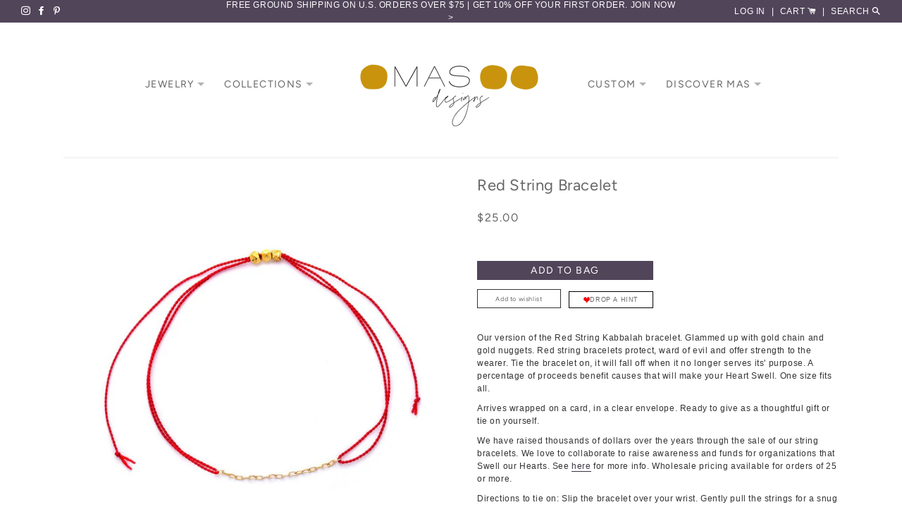

--- FILE ---
content_type: text/html; charset=utf-8
request_url: https://masdesigns.com/collections/honoring-tradition/products/red-string-bracelet
body_size: 38251
content:
<!doctype html>
<html class="no-js" lang="en">
<head>



  <!-- Basic page needs ================================================== -->
  <meta charset="utf-8">
  <meta http-equiv="X-UA-Compatible" content="IE=edge,chrome=1">
  <meta name="google-site-verification" content="0M95JEoep6cFWY1LDNqDUiYrHt3ccSpeYGDTyfGDCG8" />

  
    <link rel="shortcut icon" href="//masdesigns.com/cdn/shop/files/MAS-BS-LOGO-horizontal-v2_32x32.png?v=1613758139" type="image/png" />
  

  <!-- Title and description ================================================== -->
  <title>
  Red String Bracelet &ndash; MAS Designs
  </title>

  
  <meta name="description" content="Our version of the Red String Kabbalah bracelet. Glammed up with gold chain and gold nuggets. Red string bracelets protect, ward of evil and offer strength to the wearer. Tie the bracelet on, it will fall off when it no longer serves its&#39; purpose. A percentage of proceeds benefit causes that will make your Heart Swell.">
  

  <!-- Helpers ================================================== -->
  <!-- /snippets/social-meta-tags.liquid -->




<meta property="og:site_name" content="MAS Designs">
<meta property="og:url" content="https://masdesigns.com/products/red-string-bracelet">
<meta property="og:title" content="Red String Bracelet">
<meta property="og:type" content="product">
<meta property="og:description" content="Our version of the Red String Kabbalah bracelet. Glammed up with gold chain and gold nuggets. Red string bracelets protect, ward of evil and offer strength to the wearer. Tie the bracelet on, it will fall off when it no longer serves its&#39; purpose. A percentage of proceeds benefit causes that will make your Heart Swell.">

  <meta property="og:price:amount" content="25.00">
  <meta property="og:price:currency" content="USD">

<meta property="og:image" content="http://masdesigns.com/cdn/shop/products/MAS-Designs-Red-String-Bracelet-Kabbalah-Bendel-Protection-One-Size-30001-2_1200x1200.jpg?v=1587756190"><meta property="og:image" content="http://masdesigns.com/cdn/shop/products/2S0A2200_1200x1200.jpg?v=1572632140"><meta property="og:image" content="http://masdesigns.com/cdn/shop/products/MAS-Designs-String-Bracelet-Collection_bfbffa18-8e11-44b9-b847-b1489b5791a4_1200x1200.jpg?v=1572632140">
<meta property="og:image:secure_url" content="https://masdesigns.com/cdn/shop/products/MAS-Designs-Red-String-Bracelet-Kabbalah-Bendel-Protection-One-Size-30001-2_1200x1200.jpg?v=1587756190"><meta property="og:image:secure_url" content="https://masdesigns.com/cdn/shop/products/2S0A2200_1200x1200.jpg?v=1572632140"><meta property="og:image:secure_url" content="https://masdesigns.com/cdn/shop/products/MAS-Designs-String-Bracelet-Collection_bfbffa18-8e11-44b9-b847-b1489b5791a4_1200x1200.jpg?v=1572632140">


<meta name="twitter:card" content="summary_large_image">
<meta name="twitter:title" content="Red String Bracelet">
<meta name="twitter:description" content="Our version of the Red String Kabbalah bracelet. Glammed up with gold chain and gold nuggets. Red string bracelets protect, ward of evil and offer strength to the wearer. Tie the bracelet on, it will fall off when it no longer serves its&#39; purpose. A percentage of proceeds benefit causes that will make your Heart Swell.">

  <link rel="canonical" href="https://masdesigns.com/products/red-string-bracelet">
  <meta name="viewport" content="width=device-width,initial-scale=1,shrink-to-fit=no">
  <meta name="theme-color" content="#4b384c">

  <!-- CSS ================================================== -->
  <link href="//masdesigns.com/cdn/shop/t/8/assets/timber.scss.css?v=74408685920088666131759331649" rel="stylesheet" type="text/css" media="all" />
  <link href="//masdesigns.com/cdn/shop/t/8/assets/theme.scss.css?v=85942205802099653661759331648" rel="stylesheet" type="text/css" media="all" />
   <link href="//masdesigns.com/cdn/shop/t/8/assets/custom.css?v=114020418925268149091734077688" rel="stylesheet" type="text/css" media="all" />
  <!-- Font-Awesome ================================================== -->
  <link href="//masdesigns.com/cdn/shop/t/8/assets/font-awesome.min.css?v=175659623450850606591697831404" rel="stylesheet" type="text/css" media="all" />
  <link href="//masdesigns.com/cdn/shop/t/8/assets/custom.scss.css?v=112554906229161542451734076531" rel="stylesheet" type="text/css" media="all" />

  <!-- Sections ================================================== -->
  <script>
    window.theme = window.theme || {};
    theme.strings = {
      zoomClose: "Close (Esc)",
      zoomPrev: "Previous (Left arrow key)",
      zoomNext: "Next (Right arrow key)",
      moneyFormat: "${{amount}}",
      addressError: "Error looking up that address",
      addressNoResults: "No results for that address",
      addressQueryLimit: "You have exceeded the Google API usage limit. Consider upgrading to a \u003ca href=\"https:\/\/developers.google.com\/maps\/premium\/usage-limits\"\u003ePremium Plan\u003c\/a\u003e.",
      authError: "There was a problem authenticating your Google Maps account.",
      cartEmpty: "Your cart is currently empty.",
      cartCookie: "Enable cookies to use the shopping cart",
      cartSavings: "You're saving [savings]"
    };
    theme.settings = {
      cartType: "drawer",
      gridType: "collage"
    };
  </script>

  <script src="//masdesigns.com/cdn/shop/t/8/assets/jquery-2.2.3.min.js?v=58211863146907186831631223870" type="text/javascript"></script>
  <script src="//masdesigns.com/cdn/shop/t/8/assets/infinite-scroll.pkgd.min.js?v=13815149076068874991631223869" type="text/javascript"></script>

  <script src="//masdesigns.com/cdn/shop/t/8/assets/lazysizes.min.js?v=37531750901115495291631223870" async="async"></script>

  <script src="//masdesigns.com/cdn/shop/t/8/assets/theme.js?v=106104244237891167221631223887" defer="defer"></script>

  <script src="//masdesigns.com/cdn/shop/t/8/assets/custom.js?v=62766456748804444601734072671" type="text/javascript"></script>

  <!-- Header hook for plugins ================================================== -->
  <script>window.performance && window.performance.mark && window.performance.mark('shopify.content_for_header.start');</script><meta name="google-site-verification" content="ZPAxTQpTjJG6uW3S3BOLVkMRYKo7E3fRvDfZf_6pld8">
<meta id="shopify-digital-wallet" name="shopify-digital-wallet" content="/4993581142/digital_wallets/dialog">
<meta name="shopify-checkout-api-token" content="2628eca2bffd11feca444194d5f590dd">
<meta id="in-context-paypal-metadata" data-shop-id="4993581142" data-venmo-supported="false" data-environment="production" data-locale="en_US" data-paypal-v4="true" data-currency="USD">
<link rel="alternate" type="application/json+oembed" href="https://masdesigns.com/products/red-string-bracelet.oembed">
<script async="async" src="/checkouts/internal/preloads.js?locale=en-US"></script>
<link rel="preconnect" href="https://shop.app" crossorigin="anonymous">
<script async="async" src="https://shop.app/checkouts/internal/preloads.js?locale=en-US&shop_id=4993581142" crossorigin="anonymous"></script>
<script id="apple-pay-shop-capabilities" type="application/json">{"shopId":4993581142,"countryCode":"US","currencyCode":"USD","merchantCapabilities":["supports3DS"],"merchantId":"gid:\/\/shopify\/Shop\/4993581142","merchantName":"MAS Designs","requiredBillingContactFields":["postalAddress","email","phone"],"requiredShippingContactFields":["postalAddress","email","phone"],"shippingType":"shipping","supportedNetworks":["visa","masterCard","amex","discover","elo","jcb"],"total":{"type":"pending","label":"MAS Designs","amount":"1.00"},"shopifyPaymentsEnabled":true,"supportsSubscriptions":true}</script>
<script id="shopify-features" type="application/json">{"accessToken":"2628eca2bffd11feca444194d5f590dd","betas":["rich-media-storefront-analytics"],"domain":"masdesigns.com","predictiveSearch":true,"shopId":4993581142,"locale":"en"}</script>
<script>var Shopify = Shopify || {};
Shopify.shop = "masdesigns.myshopify.com";
Shopify.locale = "en";
Shopify.currency = {"active":"USD","rate":"1.0"};
Shopify.country = "US";
Shopify.theme = {"name":"Brooklyn - 4\/21 with Installments message","id":120539316310,"schema_name":"Brooklyn","schema_version":"12.0.4","theme_store_id":730,"role":"main"};
Shopify.theme.handle = "null";
Shopify.theme.style = {"id":null,"handle":null};
Shopify.cdnHost = "masdesigns.com/cdn";
Shopify.routes = Shopify.routes || {};
Shopify.routes.root = "/";</script>
<script type="module">!function(o){(o.Shopify=o.Shopify||{}).modules=!0}(window);</script>
<script>!function(o){function n(){var o=[];function n(){o.push(Array.prototype.slice.apply(arguments))}return n.q=o,n}var t=o.Shopify=o.Shopify||{};t.loadFeatures=n(),t.autoloadFeatures=n()}(window);</script>
<script>
  window.ShopifyPay = window.ShopifyPay || {};
  window.ShopifyPay.apiHost = "shop.app\/pay";
  window.ShopifyPay.redirectState = null;
</script>
<script id="shop-js-analytics" type="application/json">{"pageType":"product"}</script>
<script defer="defer" async type="module" src="//masdesigns.com/cdn/shopifycloud/shop-js/modules/v2/client.init-shop-cart-sync_DtuiiIyl.en.esm.js"></script>
<script defer="defer" async type="module" src="//masdesigns.com/cdn/shopifycloud/shop-js/modules/v2/chunk.common_CUHEfi5Q.esm.js"></script>
<script type="module">
  await import("//masdesigns.com/cdn/shopifycloud/shop-js/modules/v2/client.init-shop-cart-sync_DtuiiIyl.en.esm.js");
await import("//masdesigns.com/cdn/shopifycloud/shop-js/modules/v2/chunk.common_CUHEfi5Q.esm.js");

  window.Shopify.SignInWithShop?.initShopCartSync?.({"fedCMEnabled":true,"windoidEnabled":true});

</script>
<script defer="defer" async type="module" src="//masdesigns.com/cdn/shopifycloud/shop-js/modules/v2/client.payment-terms_CAtGlQYS.en.esm.js"></script>
<script defer="defer" async type="module" src="//masdesigns.com/cdn/shopifycloud/shop-js/modules/v2/chunk.common_CUHEfi5Q.esm.js"></script>
<script defer="defer" async type="module" src="//masdesigns.com/cdn/shopifycloud/shop-js/modules/v2/chunk.modal_BewljZkx.esm.js"></script>
<script type="module">
  await import("//masdesigns.com/cdn/shopifycloud/shop-js/modules/v2/client.payment-terms_CAtGlQYS.en.esm.js");
await import("//masdesigns.com/cdn/shopifycloud/shop-js/modules/v2/chunk.common_CUHEfi5Q.esm.js");
await import("//masdesigns.com/cdn/shopifycloud/shop-js/modules/v2/chunk.modal_BewljZkx.esm.js");

  
</script>
<script>
  window.Shopify = window.Shopify || {};
  if (!window.Shopify.featureAssets) window.Shopify.featureAssets = {};
  window.Shopify.featureAssets['shop-js'] = {"shop-cart-sync":["modules/v2/client.shop-cart-sync_DFoTY42P.en.esm.js","modules/v2/chunk.common_CUHEfi5Q.esm.js"],"init-fed-cm":["modules/v2/client.init-fed-cm_D2UNy1i2.en.esm.js","modules/v2/chunk.common_CUHEfi5Q.esm.js"],"init-shop-email-lookup-coordinator":["modules/v2/client.init-shop-email-lookup-coordinator_BQEe2rDt.en.esm.js","modules/v2/chunk.common_CUHEfi5Q.esm.js"],"shop-cash-offers":["modules/v2/client.shop-cash-offers_3CTtReFF.en.esm.js","modules/v2/chunk.common_CUHEfi5Q.esm.js","modules/v2/chunk.modal_BewljZkx.esm.js"],"shop-button":["modules/v2/client.shop-button_C6oxCjDL.en.esm.js","modules/v2/chunk.common_CUHEfi5Q.esm.js"],"init-windoid":["modules/v2/client.init-windoid_5pix8xhK.en.esm.js","modules/v2/chunk.common_CUHEfi5Q.esm.js"],"avatar":["modules/v2/client.avatar_BTnouDA3.en.esm.js"],"init-shop-cart-sync":["modules/v2/client.init-shop-cart-sync_DtuiiIyl.en.esm.js","modules/v2/chunk.common_CUHEfi5Q.esm.js"],"shop-toast-manager":["modules/v2/client.shop-toast-manager_BYv_8cH1.en.esm.js","modules/v2/chunk.common_CUHEfi5Q.esm.js"],"pay-button":["modules/v2/client.pay-button_FnF9EIkY.en.esm.js","modules/v2/chunk.common_CUHEfi5Q.esm.js"],"shop-login-button":["modules/v2/client.shop-login-button_CH1KUpOf.en.esm.js","modules/v2/chunk.common_CUHEfi5Q.esm.js","modules/v2/chunk.modal_BewljZkx.esm.js"],"init-customer-accounts-sign-up":["modules/v2/client.init-customer-accounts-sign-up_aj7QGgYS.en.esm.js","modules/v2/client.shop-login-button_CH1KUpOf.en.esm.js","modules/v2/chunk.common_CUHEfi5Q.esm.js","modules/v2/chunk.modal_BewljZkx.esm.js"],"init-shop-for-new-customer-accounts":["modules/v2/client.init-shop-for-new-customer-accounts_NbnYRf_7.en.esm.js","modules/v2/client.shop-login-button_CH1KUpOf.en.esm.js","modules/v2/chunk.common_CUHEfi5Q.esm.js","modules/v2/chunk.modal_BewljZkx.esm.js"],"init-customer-accounts":["modules/v2/client.init-customer-accounts_ppedhqCH.en.esm.js","modules/v2/client.shop-login-button_CH1KUpOf.en.esm.js","modules/v2/chunk.common_CUHEfi5Q.esm.js","modules/v2/chunk.modal_BewljZkx.esm.js"],"shop-follow-button":["modules/v2/client.shop-follow-button_CMIBBa6u.en.esm.js","modules/v2/chunk.common_CUHEfi5Q.esm.js","modules/v2/chunk.modal_BewljZkx.esm.js"],"lead-capture":["modules/v2/client.lead-capture_But0hIyf.en.esm.js","modules/v2/chunk.common_CUHEfi5Q.esm.js","modules/v2/chunk.modal_BewljZkx.esm.js"],"checkout-modal":["modules/v2/client.checkout-modal_BBxc70dQ.en.esm.js","modules/v2/chunk.common_CUHEfi5Q.esm.js","modules/v2/chunk.modal_BewljZkx.esm.js"],"shop-login":["modules/v2/client.shop-login_hM3Q17Kl.en.esm.js","modules/v2/chunk.common_CUHEfi5Q.esm.js","modules/v2/chunk.modal_BewljZkx.esm.js"],"payment-terms":["modules/v2/client.payment-terms_CAtGlQYS.en.esm.js","modules/v2/chunk.common_CUHEfi5Q.esm.js","modules/v2/chunk.modal_BewljZkx.esm.js"]};
</script>
<script>(function() {
  var isLoaded = false;
  function asyncLoad() {
    if (isLoaded) return;
    isLoaded = true;
    var urls = ["https:\/\/drop-a-hint-premium.fly.dev\/script.js?shop=masdesigns.myshopify.com","https:\/\/str.rise-ai.com\/?shop=masdesigns.myshopify.com","https:\/\/strn.rise-ai.com\/?shop=masdesigns.myshopify.com","https:\/\/storage.nfcube.com\/instafeed-46b95c0fbbc087e42a9cc1ee29e88e0f.js?shop=masdesigns.myshopify.com","https:\/\/load.csell.co\/assets\/js\/cross-sell.js?shop=masdesigns.myshopify.com","https:\/\/load.csell.co\/assets\/v2\/js\/core\/xsell.js?shop=masdesigns.myshopify.com","https:\/\/cdn.shopify.com\/s\/files\/1\/0049\/9358\/1142\/t\/8\/assets\/subscribe-it.js?v=1667241671\u0026shop=masdesigns.myshopify.com","https:\/\/static.klaviyo.com\/onsite\/js\/YhJkjF\/klaviyo.js?company_id=YhJkjF\u0026shop=masdesigns.myshopify.com"];
    for (var i = 0; i < urls.length; i++) {
      var s = document.createElement('script');
      s.type = 'text/javascript';
      s.async = true;
      s.src = urls[i];
      var x = document.getElementsByTagName('script')[0];
      x.parentNode.insertBefore(s, x);
    }
  };
  if(window.attachEvent) {
    window.attachEvent('onload', asyncLoad);
  } else {
    window.addEventListener('load', asyncLoad, false);
  }
})();</script>
<script id="__st">var __st={"a":4993581142,"offset":-18000,"reqid":"88e0f00f-f2e0-4fd1-a5ca-e8ba23af8f80-1766557133","pageurl":"masdesigns.com\/collections\/honoring-tradition\/products\/red-string-bracelet","u":"eb1524456823","p":"product","rtyp":"product","rid":3856495280214};</script>
<script>window.ShopifyPaypalV4VisibilityTracking = true;</script>
<script id="captcha-bootstrap">!function(){'use strict';const t='contact',e='account',n='new_comment',o=[[t,t],['blogs',n],['comments',n],[t,'customer']],c=[[e,'customer_login'],[e,'guest_login'],[e,'recover_customer_password'],[e,'create_customer']],r=t=>t.map((([t,e])=>`form[action*='/${t}']:not([data-nocaptcha='true']) input[name='form_type'][value='${e}']`)).join(','),a=t=>()=>t?[...document.querySelectorAll(t)].map((t=>t.form)):[];function s(){const t=[...o],e=r(t);return a(e)}const i='password',u='form_key',d=['recaptcha-v3-token','g-recaptcha-response','h-captcha-response',i],f=()=>{try{return window.sessionStorage}catch{return}},m='__shopify_v',_=t=>t.elements[u];function p(t,e,n=!1){try{const o=window.sessionStorage,c=JSON.parse(o.getItem(e)),{data:r}=function(t){const{data:e,action:n}=t;return t[m]||n?{data:e,action:n}:{data:t,action:n}}(c);for(const[e,n]of Object.entries(r))t.elements[e]&&(t.elements[e].value=n);n&&o.removeItem(e)}catch(o){console.error('form repopulation failed',{error:o})}}const l='form_type',E='cptcha';function T(t){t.dataset[E]=!0}const w=window,h=w.document,L='Shopify',v='ce_forms',y='captcha';let A=!1;((t,e)=>{const n=(g='f06e6c50-85a8-45c8-87d0-21a2b65856fe',I='https://cdn.shopify.com/shopifycloud/storefront-forms-hcaptcha/ce_storefront_forms_captcha_hcaptcha.v1.5.2.iife.js',D={infoText:'Protected by hCaptcha',privacyText:'Privacy',termsText:'Terms'},(t,e,n)=>{const o=w[L][v],c=o.bindForm;if(c)return c(t,g,e,D).then(n);var r;o.q.push([[t,g,e,D],n]),r=I,A||(h.body.append(Object.assign(h.createElement('script'),{id:'captcha-provider',async:!0,src:r})),A=!0)});var g,I,D;w[L]=w[L]||{},w[L][v]=w[L][v]||{},w[L][v].q=[],w[L][y]=w[L][y]||{},w[L][y].protect=function(t,e){n(t,void 0,e),T(t)},Object.freeze(w[L][y]),function(t,e,n,w,h,L){const[v,y,A,g]=function(t,e,n){const i=e?o:[],u=t?c:[],d=[...i,...u],f=r(d),m=r(i),_=r(d.filter((([t,e])=>n.includes(e))));return[a(f),a(m),a(_),s()]}(w,h,L),I=t=>{const e=t.target;return e instanceof HTMLFormElement?e:e&&e.form},D=t=>v().includes(t);t.addEventListener('submit',(t=>{const e=I(t);if(!e)return;const n=D(e)&&!e.dataset.hcaptchaBound&&!e.dataset.recaptchaBound,o=_(e),c=g().includes(e)&&(!o||!o.value);(n||c)&&t.preventDefault(),c&&!n&&(function(t){try{if(!f())return;!function(t){const e=f();if(!e)return;const n=_(t);if(!n)return;const o=n.value;o&&e.removeItem(o)}(t);const e=Array.from(Array(32),(()=>Math.random().toString(36)[2])).join('');!function(t,e){_(t)||t.append(Object.assign(document.createElement('input'),{type:'hidden',name:u})),t.elements[u].value=e}(t,e),function(t,e){const n=f();if(!n)return;const o=[...t.querySelectorAll(`input[type='${i}']`)].map((({name:t})=>t)),c=[...d,...o],r={};for(const[a,s]of new FormData(t).entries())c.includes(a)||(r[a]=s);n.setItem(e,JSON.stringify({[m]:1,action:t.action,data:r}))}(t,e)}catch(e){console.error('failed to persist form',e)}}(e),e.submit())}));const S=(t,e)=>{t&&!t.dataset[E]&&(n(t,e.some((e=>e===t))),T(t))};for(const o of['focusin','change'])t.addEventListener(o,(t=>{const e=I(t);D(e)&&S(e,y())}));const B=e.get('form_key'),M=e.get(l),P=B&&M;t.addEventListener('DOMContentLoaded',(()=>{const t=y();if(P)for(const e of t)e.elements[l].value===M&&p(e,B);[...new Set([...A(),...v().filter((t=>'true'===t.dataset.shopifyCaptcha))])].forEach((e=>S(e,t)))}))}(h,new URLSearchParams(w.location.search),n,t,e,['guest_login'])})(!0,!0)}();</script>
<script integrity="sha256-4kQ18oKyAcykRKYeNunJcIwy7WH5gtpwJnB7kiuLZ1E=" data-source-attribution="shopify.loadfeatures" defer="defer" src="//masdesigns.com/cdn/shopifycloud/storefront/assets/storefront/load_feature-a0a9edcb.js" crossorigin="anonymous"></script>
<script crossorigin="anonymous" defer="defer" src="//masdesigns.com/cdn/shopifycloud/storefront/assets/shopify_pay/storefront-65b4c6d7.js?v=20250812"></script>
<script data-source-attribution="shopify.dynamic_checkout.dynamic.init">var Shopify=Shopify||{};Shopify.PaymentButton=Shopify.PaymentButton||{isStorefrontPortableWallets:!0,init:function(){window.Shopify.PaymentButton.init=function(){};var t=document.createElement("script");t.src="https://masdesigns.com/cdn/shopifycloud/portable-wallets/latest/portable-wallets.en.js",t.type="module",document.head.appendChild(t)}};
</script>
<script data-source-attribution="shopify.dynamic_checkout.buyer_consent">
  function portableWalletsHideBuyerConsent(e){var t=document.getElementById("shopify-buyer-consent"),n=document.getElementById("shopify-subscription-policy-button");t&&n&&(t.classList.add("hidden"),t.setAttribute("aria-hidden","true"),n.removeEventListener("click",e))}function portableWalletsShowBuyerConsent(e){var t=document.getElementById("shopify-buyer-consent"),n=document.getElementById("shopify-subscription-policy-button");t&&n&&(t.classList.remove("hidden"),t.removeAttribute("aria-hidden"),n.addEventListener("click",e))}window.Shopify?.PaymentButton&&(window.Shopify.PaymentButton.hideBuyerConsent=portableWalletsHideBuyerConsent,window.Shopify.PaymentButton.showBuyerConsent=portableWalletsShowBuyerConsent);
</script>
<script data-source-attribution="shopify.dynamic_checkout.cart.bootstrap">document.addEventListener("DOMContentLoaded",(function(){function t(){return document.querySelector("shopify-accelerated-checkout-cart, shopify-accelerated-checkout")}if(t())Shopify.PaymentButton.init();else{new MutationObserver((function(e,n){t()&&(Shopify.PaymentButton.init(),n.disconnect())})).observe(document.body,{childList:!0,subtree:!0})}}));
</script>
<link id="shopify-accelerated-checkout-styles" rel="stylesheet" media="screen" href="https://masdesigns.com/cdn/shopifycloud/portable-wallets/latest/accelerated-checkout-backwards-compat.css" crossorigin="anonymous">
<style id="shopify-accelerated-checkout-cart">
        #shopify-buyer-consent {
  margin-top: 1em;
  display: inline-block;
  width: 100%;
}

#shopify-buyer-consent.hidden {
  display: none;
}

#shopify-subscription-policy-button {
  background: none;
  border: none;
  padding: 0;
  text-decoration: underline;
  font-size: inherit;
  cursor: pointer;
}

#shopify-subscription-policy-button::before {
  box-shadow: none;
}

      </style>

<script>window.performance && window.performance.mark && window.performance.mark('shopify.content_for_header.end');</script>

  <script src="//masdesigns.com/cdn/shop/t/8/assets/modernizr.min.js?v=21391054748206432451631223871" type="text/javascript"></script>

  
  
    <meta property="product-image" content="http://masdesigns.com/cdn/shop/products/MAS-Designs-Red-String-Bracelet-Kabbalah-Bendel-Protection-One-Size-30001-2_grande.jpg?v=1587756190">  <meta property="product-image" content="http://masdesigns.com/cdn/shop/products/2S0A2200_grande.jpg?v=1572632140">  <meta property="product-image" content="http://masdesigns.com/cdn/shop/products/MAS-Designs-String-Bracelet-Collection_bfbffa18-8e11-44b9-b847-b1489b5791a4_grande.jpg?v=1572632140">  
  
  <!-- Facebook Pixel Code -->
  <script>
    !function(f,b,e,v,n,t,s)
    {if(f.fbq)return;n=f.fbq=function(){n.callMethod?
      n.callMethod.apply(n,arguments):n.queue.push(arguments)};
     if(!f._fbq)f._fbq=n;n.push=n;n.loaded=!0;n.version='2.0';
     n.queue=[];t=b.createElement(e);t.async=!0;
     t.src=v;s=b.getElementsByTagName(e)[0];
     s.parentNode.insertBefore(t,s)}(window,document,'script',
                                     'https://connect.facebook.net/en_US/fbevents.js');
    fbq('init', '2469125946504642'); 
    fbq('track', 'PageView');
  </script>
  <noscript>
    <img height="1" width="1" 
         src="https://www.facebook.com/tr?id=2469125946504642&ev=PageView
              &noscript=1"/>
  </noscript>
  <!-- End Facebook Pixel Code -->
  
  <meta name="p:domain_verify" content="72f84cb1422e8dc79106f8d80a8e0e61"/>
  
 <!-- Google tag (gtag.js) -->
<script async src="https://www.googletagmanager.com/gtag/js?id=G-HKLJECZGL7"></script>
<script>
  window.dataLayer = window.dataLayer || [];
  function gtag(){dataLayer.push(arguments);}
  gtag('js', new Date());

  gtag('config', 'G-HKLJECZGL7');
</script>


<script>window.__pagefly_analytics_settings__ = {"acceptTracking":false};</script>
 <link href="https://monorail-edge.shopifysvc.com" rel="dns-prefetch">
<script>(function(){if ("sendBeacon" in navigator && "performance" in window) {try {var session_token_from_headers = performance.getEntriesByType('navigation')[0].serverTiming.find(x => x.name == '_s').description;} catch {var session_token_from_headers = undefined;}var session_cookie_matches = document.cookie.match(/_shopify_s=([^;]*)/);var session_token_from_cookie = session_cookie_matches && session_cookie_matches.length === 2 ? session_cookie_matches[1] : "";var session_token = session_token_from_headers || session_token_from_cookie || "";function handle_abandonment_event(e) {var entries = performance.getEntries().filter(function(entry) {return /monorail-edge.shopifysvc.com/.test(entry.name);});if (!window.abandonment_tracked && entries.length === 0) {window.abandonment_tracked = true;var currentMs = Date.now();var navigation_start = performance.timing.navigationStart;var payload = {shop_id: 4993581142,url: window.location.href,navigation_start,duration: currentMs - navigation_start,session_token,page_type: "product"};window.navigator.sendBeacon("https://monorail-edge.shopifysvc.com/v1/produce", JSON.stringify({schema_id: "online_store_buyer_site_abandonment/1.1",payload: payload,metadata: {event_created_at_ms: currentMs,event_sent_at_ms: currentMs}}));}}window.addEventListener('pagehide', handle_abandonment_event);}}());</script>
<script id="web-pixels-manager-setup">(function e(e,d,r,n,o){if(void 0===o&&(o={}),!Boolean(null===(a=null===(i=window.Shopify)||void 0===i?void 0:i.analytics)||void 0===a?void 0:a.replayQueue)){var i,a;window.Shopify=window.Shopify||{};var t=window.Shopify;t.analytics=t.analytics||{};var s=t.analytics;s.replayQueue=[],s.publish=function(e,d,r){return s.replayQueue.push([e,d,r]),!0};try{self.performance.mark("wpm:start")}catch(e){}var l=function(){var e={modern:/Edge?\/(1{2}[4-9]|1[2-9]\d|[2-9]\d{2}|\d{4,})\.\d+(\.\d+|)|Firefox\/(1{2}[4-9]|1[2-9]\d|[2-9]\d{2}|\d{4,})\.\d+(\.\d+|)|Chrom(ium|e)\/(9{2}|\d{3,})\.\d+(\.\d+|)|(Maci|X1{2}).+ Version\/(15\.\d+|(1[6-9]|[2-9]\d|\d{3,})\.\d+)([,.]\d+|)( \(\w+\)|)( Mobile\/\w+|) Safari\/|Chrome.+OPR\/(9{2}|\d{3,})\.\d+\.\d+|(CPU[ +]OS|iPhone[ +]OS|CPU[ +]iPhone|CPU IPhone OS|CPU iPad OS)[ +]+(15[._]\d+|(1[6-9]|[2-9]\d|\d{3,})[._]\d+)([._]\d+|)|Android:?[ /-](13[3-9]|1[4-9]\d|[2-9]\d{2}|\d{4,})(\.\d+|)(\.\d+|)|Android.+Firefox\/(13[5-9]|1[4-9]\d|[2-9]\d{2}|\d{4,})\.\d+(\.\d+|)|Android.+Chrom(ium|e)\/(13[3-9]|1[4-9]\d|[2-9]\d{2}|\d{4,})\.\d+(\.\d+|)|SamsungBrowser\/([2-9]\d|\d{3,})\.\d+/,legacy:/Edge?\/(1[6-9]|[2-9]\d|\d{3,})\.\d+(\.\d+|)|Firefox\/(5[4-9]|[6-9]\d|\d{3,})\.\d+(\.\d+|)|Chrom(ium|e)\/(5[1-9]|[6-9]\d|\d{3,})\.\d+(\.\d+|)([\d.]+$|.*Safari\/(?![\d.]+ Edge\/[\d.]+$))|(Maci|X1{2}).+ Version\/(10\.\d+|(1[1-9]|[2-9]\d|\d{3,})\.\d+)([,.]\d+|)( \(\w+\)|)( Mobile\/\w+|) Safari\/|Chrome.+OPR\/(3[89]|[4-9]\d|\d{3,})\.\d+\.\d+|(CPU[ +]OS|iPhone[ +]OS|CPU[ +]iPhone|CPU IPhone OS|CPU iPad OS)[ +]+(10[._]\d+|(1[1-9]|[2-9]\d|\d{3,})[._]\d+)([._]\d+|)|Android:?[ /-](13[3-9]|1[4-9]\d|[2-9]\d{2}|\d{4,})(\.\d+|)(\.\d+|)|Mobile Safari.+OPR\/([89]\d|\d{3,})\.\d+\.\d+|Android.+Firefox\/(13[5-9]|1[4-9]\d|[2-9]\d{2}|\d{4,})\.\d+(\.\d+|)|Android.+Chrom(ium|e)\/(13[3-9]|1[4-9]\d|[2-9]\d{2}|\d{4,})\.\d+(\.\d+|)|Android.+(UC? ?Browser|UCWEB|U3)[ /]?(15\.([5-9]|\d{2,})|(1[6-9]|[2-9]\d|\d{3,})\.\d+)\.\d+|SamsungBrowser\/(5\.\d+|([6-9]|\d{2,})\.\d+)|Android.+MQ{2}Browser\/(14(\.(9|\d{2,})|)|(1[5-9]|[2-9]\d|\d{3,})(\.\d+|))(\.\d+|)|K[Aa][Ii]OS\/(3\.\d+|([4-9]|\d{2,})\.\d+)(\.\d+|)/},d=e.modern,r=e.legacy,n=navigator.userAgent;return n.match(d)?"modern":n.match(r)?"legacy":"unknown"}(),u="modern"===l?"modern":"legacy",c=(null!=n?n:{modern:"",legacy:""})[u],f=function(e){return[e.baseUrl,"/wpm","/b",e.hashVersion,"modern"===e.buildTarget?"m":"l",".js"].join("")}({baseUrl:d,hashVersion:r,buildTarget:u}),m=function(e){var d=e.version,r=e.bundleTarget,n=e.surface,o=e.pageUrl,i=e.monorailEndpoint;return{emit:function(e){var a=e.status,t=e.errorMsg,s=(new Date).getTime(),l=JSON.stringify({metadata:{event_sent_at_ms:s},events:[{schema_id:"web_pixels_manager_load/3.1",payload:{version:d,bundle_target:r,page_url:o,status:a,surface:n,error_msg:t},metadata:{event_created_at_ms:s}}]});if(!i)return console&&console.warn&&console.warn("[Web Pixels Manager] No Monorail endpoint provided, skipping logging."),!1;try{return self.navigator.sendBeacon.bind(self.navigator)(i,l)}catch(e){}var u=new XMLHttpRequest;try{return u.open("POST",i,!0),u.setRequestHeader("Content-Type","text/plain"),u.send(l),!0}catch(e){return console&&console.warn&&console.warn("[Web Pixels Manager] Got an unhandled error while logging to Monorail."),!1}}}}({version:r,bundleTarget:l,surface:e.surface,pageUrl:self.location.href,monorailEndpoint:e.monorailEndpoint});try{o.browserTarget=l,function(e){var d=e.src,r=e.async,n=void 0===r||r,o=e.onload,i=e.onerror,a=e.sri,t=e.scriptDataAttributes,s=void 0===t?{}:t,l=document.createElement("script"),u=document.querySelector("head"),c=document.querySelector("body");if(l.async=n,l.src=d,a&&(l.integrity=a,l.crossOrigin="anonymous"),s)for(var f in s)if(Object.prototype.hasOwnProperty.call(s,f))try{l.dataset[f]=s[f]}catch(e){}if(o&&l.addEventListener("load",o),i&&l.addEventListener("error",i),u)u.appendChild(l);else{if(!c)throw new Error("Did not find a head or body element to append the script");c.appendChild(l)}}({src:f,async:!0,onload:function(){if(!function(){var e,d;return Boolean(null===(d=null===(e=window.Shopify)||void 0===e?void 0:e.analytics)||void 0===d?void 0:d.initialized)}()){var d=window.webPixelsManager.init(e)||void 0;if(d){var r=window.Shopify.analytics;r.replayQueue.forEach((function(e){var r=e[0],n=e[1],o=e[2];d.publishCustomEvent(r,n,o)})),r.replayQueue=[],r.publish=d.publishCustomEvent,r.visitor=d.visitor,r.initialized=!0}}},onerror:function(){return m.emit({status:"failed",errorMsg:"".concat(f," has failed to load")})},sri:function(e){var d=/^sha384-[A-Za-z0-9+/=]+$/;return"string"==typeof e&&d.test(e)}(c)?c:"",scriptDataAttributes:o}),m.emit({status:"loading"})}catch(e){m.emit({status:"failed",errorMsg:(null==e?void 0:e.message)||"Unknown error"})}}})({shopId: 4993581142,storefrontBaseUrl: "https://masdesigns.com",extensionsBaseUrl: "https://extensions.shopifycdn.com/cdn/shopifycloud/web-pixels-manager",monorailEndpoint: "https://monorail-edge.shopifysvc.com/unstable/produce_batch",surface: "storefront-renderer",enabledBetaFlags: ["2dca8a86","a0d5f9d2"],webPixelsConfigList: [{"id":"1798570294","configuration":"{\"accountID\":\"YhJkjF\",\"webPixelConfig\":\"eyJlbmFibGVBZGRlZFRvQ2FydEV2ZW50cyI6IHRydWV9\"}","eventPayloadVersion":"v1","runtimeContext":"STRICT","scriptVersion":"524f6c1ee37bacdca7657a665bdca589","type":"APP","apiClientId":123074,"privacyPurposes":["ANALYTICS","MARKETING"],"dataSharingAdjustments":{"protectedCustomerApprovalScopes":["read_customer_address","read_customer_email","read_customer_name","read_customer_personal_data","read_customer_phone"]}},{"id":"345604406","configuration":"{\"pixel_id\":\"2469125946504642\",\"pixel_type\":\"facebook_pixel\",\"metaapp_system_user_token\":\"-\"}","eventPayloadVersion":"v1","runtimeContext":"OPEN","scriptVersion":"ca16bc87fe92b6042fbaa3acc2fbdaa6","type":"APP","apiClientId":2329312,"privacyPurposes":["ANALYTICS","MARKETING","SALE_OF_DATA"],"dataSharingAdjustments":{"protectedCustomerApprovalScopes":["read_customer_address","read_customer_email","read_customer_name","read_customer_personal_data","read_customer_phone"]}},{"id":"166330678","configuration":"{\"tagID\":\"2614020049153\"}","eventPayloadVersion":"v1","runtimeContext":"STRICT","scriptVersion":"18031546ee651571ed29edbe71a3550b","type":"APP","apiClientId":3009811,"privacyPurposes":["ANALYTICS","MARKETING","SALE_OF_DATA"],"dataSharingAdjustments":{"protectedCustomerApprovalScopes":["read_customer_address","read_customer_email","read_customer_name","read_customer_personal_data","read_customer_phone"]}},{"id":"136413494","eventPayloadVersion":"v1","runtimeContext":"LAX","scriptVersion":"1","type":"CUSTOM","privacyPurposes":["MARKETING"],"name":"Meta pixel (migrated)"},{"id":"151421238","eventPayloadVersion":"v1","runtimeContext":"LAX","scriptVersion":"1","type":"CUSTOM","privacyPurposes":["ANALYTICS"],"name":"Google Analytics tag (migrated)"},{"id":"shopify-app-pixel","configuration":"{}","eventPayloadVersion":"v1","runtimeContext":"STRICT","scriptVersion":"0450","apiClientId":"shopify-pixel","type":"APP","privacyPurposes":["ANALYTICS","MARKETING"]},{"id":"shopify-custom-pixel","eventPayloadVersion":"v1","runtimeContext":"LAX","scriptVersion":"0450","apiClientId":"shopify-pixel","type":"CUSTOM","privacyPurposes":["ANALYTICS","MARKETING"]}],isMerchantRequest: false,initData: {"shop":{"name":"MAS Designs","paymentSettings":{"currencyCode":"USD"},"myshopifyDomain":"masdesigns.myshopify.com","countryCode":"US","storefrontUrl":"https:\/\/masdesigns.com"},"customer":null,"cart":null,"checkout":null,"productVariants":[{"price":{"amount":25.0,"currencyCode":"USD"},"product":{"title":"Red String Bracelet","vendor":"MAS","id":"3856495280214","untranslatedTitle":"Red String Bracelet","url":"\/products\/red-string-bracelet","type":"Jewelry"},"id":"29199812001878","image":{"src":"\/\/masdesigns.com\/cdn\/shop\/products\/MAS-Designs-Red-String-Bracelet-Kabbalah-Bendel-Protection-One-Size-30001-2.jpg?v=1587756190"},"sku":"30001","title":"Default Title","untranslatedTitle":"Default Title"}],"purchasingCompany":null},},"https://masdesigns.com/cdn","da62cc92w68dfea28pcf9825a4m392e00d0",{"modern":"","legacy":""},{"shopId":"4993581142","storefrontBaseUrl":"https:\/\/masdesigns.com","extensionBaseUrl":"https:\/\/extensions.shopifycdn.com\/cdn\/shopifycloud\/web-pixels-manager","surface":"storefront-renderer","enabledBetaFlags":"[\"2dca8a86\", \"a0d5f9d2\"]","isMerchantRequest":"false","hashVersion":"da62cc92w68dfea28pcf9825a4m392e00d0","publish":"custom","events":"[[\"page_viewed\",{}],[\"product_viewed\",{\"productVariant\":{\"price\":{\"amount\":25.0,\"currencyCode\":\"USD\"},\"product\":{\"title\":\"Red String Bracelet\",\"vendor\":\"MAS\",\"id\":\"3856495280214\",\"untranslatedTitle\":\"Red String Bracelet\",\"url\":\"\/products\/red-string-bracelet\",\"type\":\"Jewelry\"},\"id\":\"29199812001878\",\"image\":{\"src\":\"\/\/masdesigns.com\/cdn\/shop\/products\/MAS-Designs-Red-String-Bracelet-Kabbalah-Bendel-Protection-One-Size-30001-2.jpg?v=1587756190\"},\"sku\":\"30001\",\"title\":\"Default Title\",\"untranslatedTitle\":\"Default Title\"}}]]"});</script><script>
  window.ShopifyAnalytics = window.ShopifyAnalytics || {};
  window.ShopifyAnalytics.meta = window.ShopifyAnalytics.meta || {};
  window.ShopifyAnalytics.meta.currency = 'USD';
  var meta = {"product":{"id":3856495280214,"gid":"gid:\/\/shopify\/Product\/3856495280214","vendor":"MAS","type":"Jewelry","handle":"red-string-bracelet","variants":[{"id":29199812001878,"price":2500,"name":"Red String Bracelet","public_title":null,"sku":"30001"}],"remote":false},"page":{"pageType":"product","resourceType":"product","resourceId":3856495280214,"requestId":"88e0f00f-f2e0-4fd1-a5ca-e8ba23af8f80-1766557133"}};
  for (var attr in meta) {
    window.ShopifyAnalytics.meta[attr] = meta[attr];
  }
</script>
<script class="analytics">
  (function () {
    var customDocumentWrite = function(content) {
      var jquery = null;

      if (window.jQuery) {
        jquery = window.jQuery;
      } else if (window.Checkout && window.Checkout.$) {
        jquery = window.Checkout.$;
      }

      if (jquery) {
        jquery('body').append(content);
      }
    };

    var hasLoggedConversion = function(token) {
      if (token) {
        return document.cookie.indexOf('loggedConversion=' + token) !== -1;
      }
      return false;
    }

    var setCookieIfConversion = function(token) {
      if (token) {
        var twoMonthsFromNow = new Date(Date.now());
        twoMonthsFromNow.setMonth(twoMonthsFromNow.getMonth() + 2);

        document.cookie = 'loggedConversion=' + token + '; expires=' + twoMonthsFromNow;
      }
    }

    var trekkie = window.ShopifyAnalytics.lib = window.trekkie = window.trekkie || [];
    if (trekkie.integrations) {
      return;
    }
    trekkie.methods = [
      'identify',
      'page',
      'ready',
      'track',
      'trackForm',
      'trackLink'
    ];
    trekkie.factory = function(method) {
      return function() {
        var args = Array.prototype.slice.call(arguments);
        args.unshift(method);
        trekkie.push(args);
        return trekkie;
      };
    };
    for (var i = 0; i < trekkie.methods.length; i++) {
      var key = trekkie.methods[i];
      trekkie[key] = trekkie.factory(key);
    }
    trekkie.load = function(config) {
      trekkie.config = config || {};
      trekkie.config.initialDocumentCookie = document.cookie;
      var first = document.getElementsByTagName('script')[0];
      var script = document.createElement('script');
      script.type = 'text/javascript';
      script.onerror = function(e) {
        var scriptFallback = document.createElement('script');
        scriptFallback.type = 'text/javascript';
        scriptFallback.onerror = function(error) {
                var Monorail = {
      produce: function produce(monorailDomain, schemaId, payload) {
        var currentMs = new Date().getTime();
        var event = {
          schema_id: schemaId,
          payload: payload,
          metadata: {
            event_created_at_ms: currentMs,
            event_sent_at_ms: currentMs
          }
        };
        return Monorail.sendRequest("https://" + monorailDomain + "/v1/produce", JSON.stringify(event));
      },
      sendRequest: function sendRequest(endpointUrl, payload) {
        // Try the sendBeacon API
        if (window && window.navigator && typeof window.navigator.sendBeacon === 'function' && typeof window.Blob === 'function' && !Monorail.isIos12()) {
          var blobData = new window.Blob([payload], {
            type: 'text/plain'
          });

          if (window.navigator.sendBeacon(endpointUrl, blobData)) {
            return true;
          } // sendBeacon was not successful

        } // XHR beacon

        var xhr = new XMLHttpRequest();

        try {
          xhr.open('POST', endpointUrl);
          xhr.setRequestHeader('Content-Type', 'text/plain');
          xhr.send(payload);
        } catch (e) {
          console.log(e);
        }

        return false;
      },
      isIos12: function isIos12() {
        return window.navigator.userAgent.lastIndexOf('iPhone; CPU iPhone OS 12_') !== -1 || window.navigator.userAgent.lastIndexOf('iPad; CPU OS 12_') !== -1;
      }
    };
    Monorail.produce('monorail-edge.shopifysvc.com',
      'trekkie_storefront_load_errors/1.1',
      {shop_id: 4993581142,
      theme_id: 120539316310,
      app_name: "storefront",
      context_url: window.location.href,
      source_url: "//masdesigns.com/cdn/s/trekkie.storefront.8f32c7f0b513e73f3235c26245676203e1209161.min.js"});

        };
        scriptFallback.async = true;
        scriptFallback.src = '//masdesigns.com/cdn/s/trekkie.storefront.8f32c7f0b513e73f3235c26245676203e1209161.min.js';
        first.parentNode.insertBefore(scriptFallback, first);
      };
      script.async = true;
      script.src = '//masdesigns.com/cdn/s/trekkie.storefront.8f32c7f0b513e73f3235c26245676203e1209161.min.js';
      first.parentNode.insertBefore(script, first);
    };
    trekkie.load(
      {"Trekkie":{"appName":"storefront","development":false,"defaultAttributes":{"shopId":4993581142,"isMerchantRequest":null,"themeId":120539316310,"themeCityHash":"15293819554648157974","contentLanguage":"en","currency":"USD","eventMetadataId":"14b1b380-5471-4057-909e-7b6f41791177"},"isServerSideCookieWritingEnabled":true,"monorailRegion":"shop_domain","enabledBetaFlags":["65f19447"]},"Session Attribution":{},"S2S":{"facebookCapiEnabled":true,"source":"trekkie-storefront-renderer","apiClientId":580111}}
    );

    var loaded = false;
    trekkie.ready(function() {
      if (loaded) return;
      loaded = true;

      window.ShopifyAnalytics.lib = window.trekkie;

      var originalDocumentWrite = document.write;
      document.write = customDocumentWrite;
      try { window.ShopifyAnalytics.merchantGoogleAnalytics.call(this); } catch(error) {};
      document.write = originalDocumentWrite;

      window.ShopifyAnalytics.lib.page(null,{"pageType":"product","resourceType":"product","resourceId":3856495280214,"requestId":"88e0f00f-f2e0-4fd1-a5ca-e8ba23af8f80-1766557133","shopifyEmitted":true});

      var match = window.location.pathname.match(/checkouts\/(.+)\/(thank_you|post_purchase)/)
      var token = match? match[1]: undefined;
      if (!hasLoggedConversion(token)) {
        setCookieIfConversion(token);
        window.ShopifyAnalytics.lib.track("Viewed Product",{"currency":"USD","variantId":29199812001878,"productId":3856495280214,"productGid":"gid:\/\/shopify\/Product\/3856495280214","name":"Red String Bracelet","price":"25.00","sku":"30001","brand":"MAS","variant":null,"category":"Jewelry","nonInteraction":true,"remote":false},undefined,undefined,{"shopifyEmitted":true});
      window.ShopifyAnalytics.lib.track("monorail:\/\/trekkie_storefront_viewed_product\/1.1",{"currency":"USD","variantId":29199812001878,"productId":3856495280214,"productGid":"gid:\/\/shopify\/Product\/3856495280214","name":"Red String Bracelet","price":"25.00","sku":"30001","brand":"MAS","variant":null,"category":"Jewelry","nonInteraction":true,"remote":false,"referer":"https:\/\/masdesigns.com\/collections\/honoring-tradition\/products\/red-string-bracelet"});
      }
    });


        var eventsListenerScript = document.createElement('script');
        eventsListenerScript.async = true;
        eventsListenerScript.src = "//masdesigns.com/cdn/shopifycloud/storefront/assets/shop_events_listener-3da45d37.js";
        document.getElementsByTagName('head')[0].appendChild(eventsListenerScript);

})();</script>
  <script>
  if (!window.ga || (window.ga && typeof window.ga !== 'function')) {
    window.ga = function ga() {
      (window.ga.q = window.ga.q || []).push(arguments);
      if (window.Shopify && window.Shopify.analytics && typeof window.Shopify.analytics.publish === 'function') {
        window.Shopify.analytics.publish("ga_stub_called", {}, {sendTo: "google_osp_migration"});
      }
      console.error("Shopify's Google Analytics stub called with:", Array.from(arguments), "\nSee https://help.shopify.com/manual/promoting-marketing/pixels/pixel-migration#google for more information.");
    };
    if (window.Shopify && window.Shopify.analytics && typeof window.Shopify.analytics.publish === 'function') {
      window.Shopify.analytics.publish("ga_stub_initialized", {}, {sendTo: "google_osp_migration"});
    }
  }
</script>
<script
  defer
  src="https://masdesigns.com/cdn/shopifycloud/perf-kit/shopify-perf-kit-2.1.2.min.js"
  data-application="storefront-renderer"
  data-shop-id="4993581142"
  data-render-region="gcp-us-central1"
  data-page-type="product"
  data-theme-instance-id="120539316310"
  data-theme-name="Brooklyn"
  data-theme-version="12.0.4"
  data-monorail-region="shop_domain"
  data-resource-timing-sampling-rate="10"
  data-shs="true"
  data-shs-beacon="true"
  data-shs-export-with-fetch="true"
  data-shs-logs-sample-rate="1"
  data-shs-beacon-endpoint="https://masdesigns.com/api/collect"
></script>
</head> 


<body id="red-string-bracelet" class="template-product">

  <div id="shopify-section-header" class="shopify-section"><style>
  .site-header__logo img {
    max-width: 270px;
  }

  @media screen and (max-width: 768px) {
    .site-header__logo img {
      max-width: 100%;
    }
  }
</style>

<div data-section-id="header" data-section-type="header-section" data-template="product">
  <div id="NavDrawer" class="drawer drawer--left">
      <div class="drawer__inner drawer-left__inner">

    
      <!-- /snippets/search-bar.liquid -->





<form action="/search" method="get" class="input-group search-bar search-bar--drawer" role="search">
  
  <input type="search" name="q" value="" placeholder="Search our store" class="input-group-field" aria-label="Search our store">
  <span class="input-group-btn">
    <button type="submit" class="btn--secondary icon-fallback-text">
      <span class="icon icon-search" aria-hidden="true"></span>
      <span class="fallback-text">Search</span>
    </button>
  </span>
</form>

    

    <ul class="mobile-nav">
      
        
          <li class="mobile-nav__item">
            <div class="mobile-nav__has-sublist">
              <a
                href="/collections/bracelets"
                class="mobile-nav__link"
                id="Label-1"
                >Jewelry</a>
              <div class="mobile-nav__toggle">
                <button type="button" class="mobile-nav__toggle-btn icon-fallback-text" aria-controls="Linklist-1" aria-expanded="false">
                  <span class="icon-fallback-text mobile-nav__toggle-open">
                    <span class="icon icon-plus" aria-hidden="true"></span>
                    <span class="fallback-text">Expand submenu Jewelry</span>
                  </span>
                  <span class="icon-fallback-text mobile-nav__toggle-close">
                    <span class="icon icon-minus" aria-hidden="true"></span>
                    <span class="fallback-text">Collapse submenu Jewelry</span>
                  </span>
                </button>
              </div>
            </div>
            <ul class="mobile-nav__sublist" id="Linklist-1" aria-labelledby="Label-1" role="navigation">
              
              
                
                <li class="mobile-nav__item">
                  <a
                    href="/collections/necklaces"
                    class="mobile-nav__link"
                    >
                      Necklaces
                  </a>
                </li>
                
              
                
                <li class="mobile-nav__item">
                  <a
                    href="/collections/bracelets"
                    class="mobile-nav__link"
                    >
                      Bracelets
                  </a>
                </li>
                
              
                
                <li class="mobile-nav__item">
                  <a
                    href="/collections/earrings"
                    class="mobile-nav__link"
                    >
                      Earrings 
                  </a>
                </li>
                
              
                
                <li class="mobile-nav__item">
                  <a
                    href="/collections/rings"
                    class="mobile-nav__link"
                    >
                      Rings
                  </a>
                </li>
                
              
                
                <li class="mobile-nav__item">
                  <a
                    href="/collections/silver"
                    class="mobile-nav__link"
                    >
                      Silver
                  </a>
                </li>
                
              
                
                <li class="mobile-nav__item">
                  <a
                    href="/collections/oscuro"
                    class="mobile-nav__link"
                    >
                      Mens
                  </a>
                </li>
                
              
                
                <li class="mobile-nav__item">
                  <a
                    href="/collections/fine-jewelry"
                    class="mobile-nav__link"
                    >
                      Fine Jewelry
                  </a>
                </li>
                
              
            </ul>
          </li>

          
      
        
          <li class="mobile-nav__item">
            <div class="mobile-nav__has-sublist">
              <a
                href="#0"
                class="mobile-nav__link"
                id="Label-2"
                >Collections</a>
              <div class="mobile-nav__toggle">
                <button type="button" class="mobile-nav__toggle-btn icon-fallback-text" aria-controls="Linklist-2" aria-expanded="false">
                  <span class="icon-fallback-text mobile-nav__toggle-open">
                    <span class="icon icon-plus" aria-hidden="true"></span>
                    <span class="fallback-text">Expand submenu Collections</span>
                  </span>
                  <span class="icon-fallback-text mobile-nav__toggle-close">
                    <span class="icon icon-minus" aria-hidden="true"></span>
                    <span class="fallback-text">Collapse submenu Collections</span>
                  </span>
                </button>
              </div>
            </div>
            <ul class="mobile-nav__sublist" id="Linklist-2" aria-labelledby="Label-2" role="navigation">
              
              
                
                <li class="mobile-nav__item">
                  <a
                    href="/collections/nd/Notre-Dame"
                    class="mobile-nav__link"
                    >
                      Notre Dame Fundraiser ☘️
                  </a>
                </li>
                
              
                
                <li class="mobile-nav__item">
                  <a
                    href="/collections/jewelry-with-meaning"
                    class="mobile-nav__link"
                    >
                      Jewelry with Meaning
                  </a>
                </li>
                
              
                
                <li class="mobile-nav__item">
                  <a
                    href="/collections/honoring-tradition"
                    class="mobile-nav__link"
                    aria-current="page">
                      Honor Tradition
                  </a>
                </li>
                
              
                
                <li class="mobile-nav__item">
                  <a
                    href="/collections/beaded"
                    class="mobile-nav__link"
                    >
                      Color
                  </a>
                </li>
                
              
                
                <li class="mobile-nav__item">
                  <a
                    href="/collections/one-of-a-kind"
                    class="mobile-nav__link"
                    >
                      One of a Kind
                  </a>
                </li>
                
              
                
                <li class="mobile-nav__item">
                  <a
                    href="/collections/bracelets-for-good"
                    class="mobile-nav__link"
                    >
                      Bracelets for Good
                  </a>
                </li>
                
              
                
                <li class="mobile-nav__item">
                  <a
                    href="/collections/gift-cards"
                    class="mobile-nav__link"
                    >
                      Gift Cards
                  </a>
                </li>
                
              
            </ul>
          </li>

          
      
        
          <li class="mobile-nav__item">
            <div class="mobile-nav__has-sublist">
              <a
                href="#"
                class="mobile-nav__link"
                id="Label-3"
                >Custom</a>
              <div class="mobile-nav__toggle">
                <button type="button" class="mobile-nav__toggle-btn icon-fallback-text" aria-controls="Linklist-3" aria-expanded="false">
                  <span class="icon-fallback-text mobile-nav__toggle-open">
                    <span class="icon icon-plus" aria-hidden="true"></span>
                    <span class="fallback-text">Expand submenu Custom</span>
                  </span>
                  <span class="icon-fallback-text mobile-nav__toggle-close">
                    <span class="icon icon-minus" aria-hidden="true"></span>
                    <span class="fallback-text">Collapse submenu Custom</span>
                  </span>
                </button>
              </div>
            </div>
            <ul class="mobile-nav__sublist" id="Linklist-3" aria-labelledby="Label-3" role="navigation">
              
              
                
                <li class="mobile-nav__item">
                  <a
                    href="/collections/personilize"
                    class="mobile-nav__link"
                    >
                      Personalize
                  </a>
                </li>
                
              
                
                <li class="mobile-nav__item">
                  <a
                    href="/pages/string-bracelets"
                    class="mobile-nav__link"
                    >
                      Bracelet Fundraisers
                  </a>
                </li>
                
              
                
                <li class="mobile-nav__item">
                  <a
                    href="/pages/copy-of-heart-swell"
                    class="mobile-nav__link"
                    >
                      Collaborations
                  </a>
                </li>
                
              
            </ul>
          </li>

          
      
        
          <li class="mobile-nav__item">
            <div class="mobile-nav__has-sublist">
              <a
                href="#"
                class="mobile-nav__link"
                id="Label-4"
                >Discover MAS</a>
              <div class="mobile-nav__toggle">
                <button type="button" class="mobile-nav__toggle-btn icon-fallback-text" aria-controls="Linklist-4" aria-expanded="false">
                  <span class="icon-fallback-text mobile-nav__toggle-open">
                    <span class="icon icon-plus" aria-hidden="true"></span>
                    <span class="fallback-text">Expand submenu Discover MAS</span>
                  </span>
                  <span class="icon-fallback-text mobile-nav__toggle-close">
                    <span class="icon icon-minus" aria-hidden="true"></span>
                    <span class="fallback-text">Collapse submenu Discover MAS</span>
                  </span>
                </button>
              </div>
            </div>
            <ul class="mobile-nav__sublist" id="Linklist-4" aria-labelledby="Label-4" role="navigation">
              
              
                
                <li class="mobile-nav__item">
                  <a
                    href="/pages/about-us"
                    class="mobile-nav__link"
                    >
                      Our Story
                  </a>
                </li>
                
              
                
                <li class="mobile-nav__item">
                  <a
                    href="/pages/heart-swell"
                    class="mobile-nav__link"
                    >
                      Heart Swell
                  </a>
                </li>
                
              
                
                <li class="mobile-nav__item">
                  <a
                    href="/pages/testimonials"
                    class="mobile-nav__link"
                    >
                      Testimonials
                  </a>
                </li>
                
              
                
                <li class="mobile-nav__item">
                  <a
                    href="/blogs/blog"
                    class="mobile-nav__link"
                    >
                      Blog
                  </a>
                </li>
                
              
                
                <li class="mobile-nav__item">
                  <a
                    href="https://masdesigns.com/?view=events"
                    class="mobile-nav__link"
                    >
                      Events
                  </a>
                </li>
                
              
                
                <li class="mobile-nav__item">
                  <a
                    href="/blogs/press"
                    class="mobile-nav__link"
                    >
                      News
                  </a>
                </li>
                
              
            </ul>
          </li>

          
      
        

          <li class="mobile-nav__item">
            <a
              href="/pages/stockist"
              class="mobile-nav__link"
              >
                Stockists
            </a>
          </li>

        
      
      
      <li class="mobile-nav__spacer"></li>

      
      
        
          <li class="mobile-nav__item mobile-nav__item--secondary">
            <a href="/account/login" id="customer_login_link">Log In</a>
          </li>
          <li class="mobile-nav__item mobile-nav__item--secondary">
            <a href="/account/register" id="customer_register_link">Create Account</a>
          </li>
        
      
      
    </ul>
    <!-- //mobile-nav -->
  </div>


  </div>
  <div class="header-container drawer__header-container">
    <div class="header-wrapper hero__header">
      
      <div class="top-bar">
        
        
        
        
        
        <div class="social-icons">
          
          <a target="_blank" href="http://www.instagram.com/masdesignsjewelry" title="MAS Designs on Instagram">
            <span class="icon icon-instagram" aria-hidden="true"></span>
          </a>
          
          
          <a target="_blank" href="https://www.facebook.com/masdesignsjewelry" title="MAS Designs on Facebook">
            <span class="icon icon-facebook" aria-hidden="true"></span>
          </a>
          
          
          
          <a target="_blank" href="http://www.pinterest.com/masmax" title="MAS Designs on Pinterest">
            <span class="icon icon-pinterest" aria-hidden="true"></span>
          </a>
          
          
          
          
          
          
          
        </div>
        
        

        
        

        <span class="announcement">
          FREE GROUND SHIPPING ON U.S. ORDERS OVER $75 | GET 10% OFF YOUR FIRST ORDER.
          
          <!-- <a href="#newsletter-popup" class="announcement-bar--link newsletter-link newsletter-link--js">
            JOIN NOW &gt;
          </a> -->
          <a href="javascript:void(0)" class="announcement-bar--link joinUsFormTrigger">
            JOIN NOW &gt;
          </a>
          
          <style>
  .newsletter-popup .newsletter-content{
    background-image: url(//masdesigns.com/cdn/shop/files/bg-graphic_1024x1024.png?v=1613758829);
    background-repeat: no-repeat;
    background-size: cover;
  }
</style>
<div class="newsletter-popup mfp-hide dark-popup black-popup" id="newsletter-popup">

  <div class="newsletter-image">
    <img
         src="//masdesigns.com/cdn/shop/files/popup-left-image_1024x1024.png?v=1613742101"
         data-src=""
         data-widths="[360, 540, 720, 900, 1080, 1296, 1512, 1728, 1944, 2048]"
         data-aspectratio="0.7699228791773779"
         data-sizes="auto"
         alt="">
  </div>

  <div class="newsletter-content">
    <div class="top-pop-up-content">
      <p><span>Join our MAS community</span></p>
    </div>
    <div class="content">
      
      <h1 class="percentage"><span style="margin-top: 25px;"></span><strong>10</strong><span class="percentage">%<small>OFF</small></span></h1>
      <h3>YOUR FIRST ORDER</h3>
    </div> 
    <div class="popup-content">
        <p><span>and become a VIP,</span></p>
        <p><span>with access to all things MAS</span></p>
    </div>
    <div class="klaviyoForm klaviyoFormPopup">
    	<div class="klaviyo-form-Rj5S4L"></div>
    </div>
	
    
  </div>
    
</div>
        </span>
        
        


        <div class="top-links">
          
          <a class="" href="/account">
            <span class="">
              <span class="fallback-text">
                
                Log In
                
              </span>
            </span>
          </a>
          
          <span class="separator">|</span>
          <a href="/cart" class="cart-link js-drawer-open-button-right" aria-controls="CartDrawer">
            <span>cart</span>
            <span class="icon-fallback-text">
              <span class="icon icon-cart" aria-hidden="true"></span>
              
            </span>
          </a>
          <span class="separator">|</span>
          
          
          
          
          <a href="/search" class=" js-toggle-search-modal" data-mfp-src="#SearchModal">
            <span class="icon-fallback-text">
              search
              <span class="icon icon-search" aria-hidden="true"></span>
            </span>
          </a>
          
        </div>
        
        
      </div>

      
      

      <header class="site-header">
        <div class="wrapper">
          <div class="grid--full grid--table">
            <div class="nav-drawer grid__item large--hide large--one-sixth one-quarter">
              <div class="site-nav--open site-nav--mobile">
                <button type="button" class="icon-fallback-text site-nav__link site-nav__link--burger js-drawer-open-button-left" aria-controls="NavDrawer">
                  <span class="burger-icon burger-icon--top"></span>
                  <span class="burger-icon burger-icon--mid"></span>
                  <span class="burger-icon burger-icon--bottom"></span>
                  <span class="fallback-text">Site navigation</span>
                </button>
              </div>
            </div>
            
            
            
            
            <div class="nav-links grid__item large--one-third medium-down--hide text-right">
              
              <!-- begin site-nav -->
              <ul class="">
                
                  
                  
                    <li
                      class="site-nav__item site-nav--has-dropdown "
                      aria-haspopup="true"
                      data-meganav-type="parent">
                      <a
                        href="/collections/bracelets"
                        class="site-nav__link"
                        data-meganav-type="parent"
                        aria-controls="MenuParent-1"
                        aria-expanded="false"
                        >
                          Jewelry
                          <span class="icon icon-arrow-down" aria-hidden="true"></span>
                      </a>
                      <ul
                        id="MenuParent-1"
                        class="site-nav__dropdown "
                        data-meganav-dropdown>
                        
                          
                            <li>
                              <a
                                href="/collections/necklaces"
                                class="site-nav__dropdown-link"
                                data-meganav-type="child"
                                
                                tabindex="-1">
                                  Necklaces
                              </a>
                            </li>
                          
                        
                          
                            <li>
                              <a
                                href="/collections/bracelets"
                                class="site-nav__dropdown-link"
                                data-meganav-type="child"
                                
                                tabindex="-1">
                                  Bracelets
                              </a>
                            </li>
                          
                        
                          
                            <li>
                              <a
                                href="/collections/earrings"
                                class="site-nav__dropdown-link"
                                data-meganav-type="child"
                                
                                tabindex="-1">
                                  Earrings
                              </a>
                            </li>
                          
                        
                          
                            <li>
                              <a
                                href="/collections/rings"
                                class="site-nav__dropdown-link"
                                data-meganav-type="child"
                                
                                tabindex="-1">
                                  Rings
                              </a>
                            </li>
                          
                        
                          
                            <li>
                              <a
                                href="/collections/silver"
                                class="site-nav__dropdown-link"
                                data-meganav-type="child"
                                
                                tabindex="-1">
                                  Silver
                              </a>
                            </li>
                          
                        
                          
                            <li>
                              <a
                                href="/collections/oscuro"
                                class="site-nav__dropdown-link"
                                data-meganav-type="child"
                                
                                tabindex="-1">
                                  Mens
                              </a>
                            </li>
                          
                        
                          
                            <li>
                              <a
                                href="/collections/fine-jewelry"
                                class="site-nav__dropdown-link"
                                data-meganav-type="child"
                                
                                tabindex="-1">
                                  Fine Jewelry
                              </a>
                            </li>
                          
                        
                      </ul>
                    </li>
                  
                
                  
                  
                    <li
                      class="site-nav__item site-nav--has-dropdown "
                      aria-haspopup="true"
                      data-meganav-type="parent">
                      <a
                        href="#0"
                        class="site-nav__link"
                        data-meganav-type="parent"
                        aria-controls="MenuParent-2"
                        aria-expanded="false"
                        >
                          Collections
                          <span class="icon icon-arrow-down" aria-hidden="true"></span>
                      </a>
                      <ul
                        id="MenuParent-2"
                        class="site-nav__dropdown "
                        data-meganav-dropdown>
                        
                          
                            <li>
                              <a
                                href="/collections/nd/Notre-Dame"
                                class="site-nav__dropdown-link"
                                data-meganav-type="child"
                                
                                tabindex="-1">
                                  Notre Dame Fundraiser ☘️
                              </a>
                            </li>
                          
                        
                          
                            <li>
                              <a
                                href="/collections/jewelry-with-meaning"
                                class="site-nav__dropdown-link"
                                data-meganav-type="child"
                                
                                tabindex="-1">
                                  Jewelry with Meaning
                              </a>
                            </li>
                          
                        
                          
                            <li class="site-nav--active">
                              <a
                                href="/collections/honoring-tradition"
                                class="site-nav__dropdown-link"
                                data-meganav-type="child"
                                aria-current="page"
                                tabindex="-1">
                                  Honor Tradition
                              </a>
                            </li>
                          
                        
                          
                            <li>
                              <a
                                href="/collections/beaded"
                                class="site-nav__dropdown-link"
                                data-meganav-type="child"
                                
                                tabindex="-1">
                                  Color
                              </a>
                            </li>
                          
                        
                          
                            <li>
                              <a
                                href="/collections/one-of-a-kind"
                                class="site-nav__dropdown-link"
                                data-meganav-type="child"
                                
                                tabindex="-1">
                                  One of a Kind
                              </a>
                            </li>
                          
                        
                          
                            <li>
                              <a
                                href="/collections/bracelets-for-good"
                                class="site-nav__dropdown-link"
                                data-meganav-type="child"
                                
                                tabindex="-1">
                                  Bracelets for Good
                              </a>
                            </li>
                          
                        
                          
                            <li>
                              <a
                                href="/collections/gift-cards"
                                class="site-nav__dropdown-link"
                                data-meganav-type="child"
                                
                                tabindex="-1">
                                  Gift Cards
                              </a>
                            </li>
                          
                        
                      </ul>
                    </li>
                  
                

                

              </ul>
              <!-- //site-nav -->
            </div>
            
            
            <div class="nav-logo grid__item medium-down--one-half large--one-third text-center">
              
             
                

                
                  <a href="/" itemprop="url" class="site-header__logo-link">
                     <img src="//masdesigns.com/cdn/shop/files/MAS-BS-LOGO-horizontal-v2_DH_270x.png?v=1613758140"
                     srcset="//masdesigns.com/cdn/shop/files/MAS-BS-LOGO-horizontal-v2_DH_270x.png?v=1613758140 1x, //masdesigns.com/cdn/shop/files/MAS-BS-LOGO-horizontal-v2_DH_270x@2x.png?v=1613758140 2x"
                     alt="MAS Designs Jewelry by Maxine Schwartz Hand Crafted Designer Charm Jewelry"
                     itemprop="logo">
                  </a>
                
            </div>
            
            
            
            
            <div class="nav-links nav-right grid__item large--one-third medium-down--hide text-left">
              
              <!-- begin site-nav -->
              <ul class="" id="AccessibleNav">
                
                  
                  
                    <li
                      class="site-nav__item site-nav--has-dropdown "
                      aria-haspopup="true"
                      data-meganav-type="parent">
                      <a
                        href="#"
                        class="site-nav__link"
                        data-meganav-type="parent"
                        aria-controls="MenuParent-1"
                        aria-expanded="false"
                        >
                          Custom
                          <span class="icon icon-arrow-down" aria-hidden="true"></span>
                      </a>
                      <ul
                        id="MenuParent-1"
                        class="site-nav__dropdown "
                        data-meganav-dropdown>
                        
                          
                            <li>
                              <a
                                href="/collections/personilize"
                                class="site-nav__dropdown-link"
                                data-meganav-type="child"
                                
                                tabindex="-1">
                                  Personalize
                              </a>
                            </li>
                          
                        
                          
                            <li>
                              <a
                                href="/pages/string-bracelets"
                                class="site-nav__dropdown-link"
                                data-meganav-type="child"
                                
                                tabindex="-1">
                                  Bracelet Fundraisers
                              </a>
                            </li>
                          
                        
                          
                            <li>
                              <a
                                href="/pages/copy-of-heart-swell"
                                class="site-nav__dropdown-link"
                                data-meganav-type="child"
                                
                                tabindex="-1">
                                  Collaborations
                              </a>
                            </li>
                          
                        
                      </ul>
                    </li>
                  
                
                  
                  
                    <li
                      class="site-nav__item site-nav--has-dropdown "
                      aria-haspopup="true"
                      data-meganav-type="parent">
                      <a
                        href="#"
                        class="site-nav__link"
                        data-meganav-type="parent"
                        aria-controls="MenuParent-2"
                        aria-expanded="false"
                        >
                          Discover MAS
                          <span class="icon icon-arrow-down" aria-hidden="true"></span>
                      </a>
                      <ul
                        id="MenuParent-2"
                        class="site-nav__dropdown "
                        data-meganav-dropdown>
                        
                          
                            <li>
                              <a
                                href="/pages/about-us"
                                class="site-nav__dropdown-link"
                                data-meganav-type="child"
                                
                                tabindex="-1">
                                  Our Story
                              </a>
                            </li>
                          
                        
                          
                            <li>
                              <a
                                href="/pages/heart-swell"
                                class="site-nav__dropdown-link"
                                data-meganav-type="child"
                                
                                tabindex="-1">
                                  Heart Swell
                              </a>
                            </li>
                          
                        
                          
                            <li>
                              <a
                                href="/pages/testimonials"
                                class="site-nav__dropdown-link"
                                data-meganav-type="child"
                                
                                tabindex="-1">
                                  Testimonials
                              </a>
                            </li>
                          
                        
                          
                            <li>
                              <a
                                href="/blogs/blog"
                                class="site-nav__dropdown-link"
                                data-meganav-type="child"
                                
                                tabindex="-1">
                                  Blog
                              </a>
                            </li>
                          
                        
                          
                            <li>
                              <a
                                href="https://masdesigns.com/?view=events"
                                class="site-nav__dropdown-link"
                                data-meganav-type="child"
                                
                                tabindex="-1">
                                  Events
                              </a>
                            </li>
                          
                        
                          
                            <li>
                              <a
                                href="/blogs/press"
                                class="site-nav__dropdown-link"
                                data-meganav-type="child"
                                
                                tabindex="-1">
                                  News
                              </a>
                            </li>
                          
                        
                      </ul>
                    </li>
                  
                

                

              </ul>
              <!-- //site-nav -->
            </div>
            <div class="nav-cart grid__item large--hide one-quarter">
              <div class="site-nav--mobile text-right">
                <a href="/cart" class="site-nav__link cart-link js-drawer-open-button-right" aria-controls="CartDrawer">
                  <span class="icon-fallback-text">
                    <span class="icon icon-cart" aria-hidden="true"></span>
                    <span class="fallback-text">Cart</span>
                  </span>

                </a>
              </div>
            </div>
          </div>

        </div>
      </header>
    </div>
  </div>
</div>





<!-- Hotjar Tracking Code for https://masdesigns.com/ -->
<script>
    (function(h,o,t,j,a,r){
        h.hj=h.hj||function(){(h.hj.q=h.hj.q||[]).push(arguments)};
        h._hjSettings={hjid:2156406,hjsv:6};
        a=o.getElementsByTagName('head')[0];
        r=o.createElement('script');r.async=1;
        r.src=t+h._hjSettings.hjid+j+h._hjSettings.hjsv;
        a.appendChild(r);
    })(window,document,'https://static.hotjar.com/c/hotjar-','.js?sv=');
</script></div>

  <div id="CartDrawer" class="drawer drawer--right drawer--has-fixed-footer">
    <div class="drawer__fixed-header">
      <div class="drawer__header">
        <div class="drawer__title">Your cart</div>
        <div class="drawer__close">
          <button type="button" class="icon-fallback-text drawer__close-button js-drawer-close">
            <span class="icon icon-x" aria-hidden="true"></span>
            <span class="fallback-text">Close Cart</span>
          </button>
        </div>
      </div>
    </div>
    <div class="drawer__inner">
      <div id="CartContainer" class="drawer__cart"></div>
    </div>
  </div>

  <div id="PageContainer" class="page-container">

    

    <main class="main-content" role="main">
      
        <div class="wrapper">
      
        <!-- /templates/product.liquid -->


<div id="shopify-section-product-template" class="shopify-section"><!-- /templates/product.liquid -->
<div itemscope itemtype="http://schema.org/Product" id="ProductSection--product-template" data-section-id="product-template" data-section-type="product-template" data-image-zoom-type="true" data-enable-history-state="true" data-scroll-to-image="false">

    <meta itemprop="url" content="https://masdesigns.com/products/red-string-bracelet">
    <meta itemprop="image" content="//masdesigns.com/cdn/shop/products/MAS-Designs-Red-String-Bracelet-Kabbalah-Bendel-Protection-One-Size-30001-2_grande.jpg?v=1587756190">

    
    

    <div class="grid product-single">
      <div class="product-single__image grid__item large--seven-twelfths medium--seven-twelfths text-center">

        
          

          <div class="product-thumbnail__photos product-single__photos">

            
            
            

            
            <div class="product-single__photo--flex-wrapper">
              <div class="product-single__photo--flex">
                <style>
  

  @media screen and (min-width: 591px) { 
    .product-single__photo-11773361487958 {
      max-width: 850.0px;
      max-height: 850px;
    }
    #ProductImageWrapper-11773361487958 {
      max-width: 850.0px;
    }
   } 

  
    
    @media screen and (max-width: 590px) {
      .product-single__photo-11773361487958 {
        max-width: 590.0px;
      }
      #ProductImageWrapper-11773361487958 {
        max-width: 590.0px;
      }
    }
  
</style>

                <div id="ProductImageWrapper-11773361487958" class="product-single__photo--container product-single__photo--container-thumb">
                  <div class="product-single__photo-wrapper" style="padding-top:100.0%;">
                    
                    <img class="product-single__photo lazyload product-single__photo-11773361487958"
                      src="//masdesigns.com/cdn/shop/products/MAS-Designs-Red-String-Bracelet-Kabbalah-Bendel-Protection-One-Size-30001-2_300x300.jpg?v=1587756190"
                      data-src="//masdesigns.com/cdn/shop/products/MAS-Designs-Red-String-Bracelet-Kabbalah-Bendel-Protection-One-Size-30001-2_{width}x.jpg?v=1587756190"
                      data-widths="[180, 360, 590, 720, 900, 1080, 1296, 1512, 1728, 2048]"
                      data-aspectratio="1.0"
                      data-sizes="auto"
                      data-mfp-src="//masdesigns.com/cdn/shop/products/MAS-Designs-Red-String-Bracelet-Kabbalah-Bendel-Protection-One-Size-30001-2_1024x1024.jpg?v=1587756190"
                      data-image-id="11773361487958"
                      alt="Red String Bracelet - MAS Designs">

                    <noscript>
                      <img class="product-single__photo"
                        src="//masdesigns.com/cdn/shop/products/MAS-Designs-Red-String-Bracelet-Kabbalah-Bendel-Protection-One-Size-30001-2.jpg?v=1587756190"
                        data-mfp-src="//masdesigns.com/cdn/shop/products/MAS-Designs-Red-String-Bracelet-Kabbalah-Bendel-Protection-One-Size-30001-2_1024x1024.jpg?v=1587756190"
                        alt="Red String Bracelet - MAS Designs" data-image-id="11773361487958">
                    </noscript>
                  </div>
                </div>
              </div>
            </div>

            
            
              
            
              

                
                
                

                <div class="product-single__photo--flex-wrapper">
                  <div class="product-single__photo--flex">
                    <style>
  

  @media screen and (min-width: 591px) { 
    .product-single__photo-11853633290326 {
      max-width: 850.0px;
      max-height: 850px;
    }
    #ProductImageWrapper-11853633290326 {
      max-width: 850.0px;
    }
   } 

  
    
    @media screen and (max-width: 590px) {
      .product-single__photo-11853633290326 {
        max-width: 590.0px;
      }
      #ProductImageWrapper-11853633290326 {
        max-width: 590.0px;
      }
    }
  
</style>

                    <div id="ProductImageWrapper-11853633290326" class="product-single__photo--container product-single__photo--container-thumb hide">
                      <div class="product-single__photo-wrapper" style="padding-top:100.0%;">
                        
                        <img class="product-single__photo lazyload product-single__photo-11853633290326"
                          src="//masdesigns.com/cdn/shop/products/2S0A2200_300x.jpg?v=1572632140"
                          data-src="//masdesigns.com/cdn/shop/products/2S0A2200_{width}x.jpg?v=1572632140"
                          data-widths="[180, 360, 540, 720, 900, 1080, 1296, 1512, 1728, 2048]"
                          data-aspectratio="1.0"
                          data-sizes="auto"
                          data-mfp-src="//masdesigns.com/cdn/shop/products/2S0A2200_1024x1024.jpg?v=1572632140"
                          data-image-id="11853633290326"
                          alt="Red String Bracelet - MAS Designs">

                        <noscript>
                          <img class="product-single__photo" src="//masdesigns.com/cdn/shop/products/2S0A2200.jpg?v=1572632140"
                            data-mfp-src="//masdesigns.com/cdn/shop/products/2S0A2200_1024x1024.jpg?v=1572632140"
                            alt="Red String Bracelet - MAS Designs"
                            data-image-id="11853633290326">
                        </noscript>
                      </div>
                    </div>
                  </div>
                </div>
              
            
              

                
                
                

                <div class="product-single__photo--flex-wrapper">
                  <div class="product-single__photo--flex">
                    <style>
  

  @media screen and (min-width: 591px) { 
    .product-single__photo-11972548722774 {
      max-width: 850.0px;
      max-height: 850px;
    }
    #ProductImageWrapper-11972548722774 {
      max-width: 850.0px;
    }
   } 

  
    
    @media screen and (max-width: 590px) {
      .product-single__photo-11972548722774 {
        max-width: 590.0px;
      }
      #ProductImageWrapper-11972548722774 {
        max-width: 590.0px;
      }
    }
  
</style>

                    <div id="ProductImageWrapper-11972548722774" class="product-single__photo--container product-single__photo--container-thumb hide">
                      <div class="product-single__photo-wrapper" style="padding-top:100.0%;">
                        
                        <img class="product-single__photo lazyload product-single__photo-11972548722774"
                          src="//masdesigns.com/cdn/shop/products/MAS-Designs-String-Bracelet-Collection_bfbffa18-8e11-44b9-b847-b1489b5791a4_300x.jpg?v=1572632140"
                          data-src="//masdesigns.com/cdn/shop/products/MAS-Designs-String-Bracelet-Collection_bfbffa18-8e11-44b9-b847-b1489b5791a4_{width}x.jpg?v=1572632140"
                          data-widths="[180, 360, 540, 720, 900, 1080, 1296, 1512, 1728, 2048]"
                          data-aspectratio="1.0"
                          data-sizes="auto"
                          data-mfp-src="//masdesigns.com/cdn/shop/products/MAS-Designs-String-Bracelet-Collection_bfbffa18-8e11-44b9-b847-b1489b5791a4_1024x1024.jpg?v=1572632140"
                          data-image-id="11972548722774"
                          alt="Red String Bracelet - MAS Designs">

                        <noscript>
                          <img class="product-single__photo" src="//masdesigns.com/cdn/shop/products/MAS-Designs-String-Bracelet-Collection_bfbffa18-8e11-44b9-b847-b1489b5791a4.jpg?v=1572632140"
                            data-mfp-src="//masdesigns.com/cdn/shop/products/MAS-Designs-String-Bracelet-Collection_bfbffa18-8e11-44b9-b847-b1489b5791a4_1024x1024.jpg?v=1572632140"
                            alt="Red String Bracelet - MAS Designs"
                            data-image-id="11972548722774">
                        </noscript>
                      </div>
                    </div>
                  </div>
                </div>
              
            
              

                
                
                

                <div class="product-single__photo--flex-wrapper">
                  <div class="product-single__photo--flex">
                    <style>
  

  @media screen and (min-width: 591px) { 
    .product-single__photo-13537145061462 {
      max-width: 832px;
      max-height: 832px;
    }
    #ProductImageWrapper-13537145061462 {
      max-width: 832px;
    }
   } 

  
    
    @media screen and (max-width: 590px) {
      .product-single__photo-13537145061462 {
        max-width: 590.0px;
      }
      #ProductImageWrapper-13537145061462 {
        max-width: 590.0px;
      }
    }
  
</style>

                    <div id="ProductImageWrapper-13537145061462" class="product-single__photo--container product-single__photo--container-thumb hide">
                      <div class="product-single__photo-wrapper" style="padding-top:100.0%;">
                        
                        <img class="product-single__photo lazyload product-single__photo-13537145061462"
                          src="//masdesigns.com/cdn/shop/products/MASDesignsRedStringBraceletNew1_300x.jpg?v=1574450484"
                          data-src="//masdesigns.com/cdn/shop/products/MASDesignsRedStringBraceletNew1_{width}x.jpg?v=1574450484"
                          data-widths="[180, 360, 540, 720, 900, 1080, 1296, 1512, 1728, 2048]"
                          data-aspectratio="1.0"
                          data-sizes="auto"
                          data-mfp-src="//masdesigns.com/cdn/shop/products/MASDesignsRedStringBraceletNew1_1024x1024.jpg?v=1574450484"
                          data-image-id="13537145061462"
                          alt="Red String Bracelet - MAS Designs">

                        <noscript>
                          <img class="product-single__photo" src="//masdesigns.com/cdn/shop/products/MASDesignsRedStringBraceletNew1.jpg?v=1574450484"
                            data-mfp-src="//masdesigns.com/cdn/shop/products/MASDesignsRedStringBraceletNew1_1024x1024.jpg?v=1574450484"
                            alt="Red String Bracelet - MAS Designs"
                            data-image-id="13537145061462">
                        </noscript>
                      </div>
                    </div>
                  </div>
                </div>
              
            
              

                
                
                

                <div class="product-single__photo--flex-wrapper">
                  <div class="product-single__photo--flex">
                    <style>
  

  @media screen and (min-width: 591px) { 
    .product-single__photo-13537145094230 {
      max-width: 850.0px;
      max-height: 850px;
    }
    #ProductImageWrapper-13537145094230 {
      max-width: 850.0px;
    }
   } 

  
    
    @media screen and (max-width: 590px) {
      .product-single__photo-13537145094230 {
        max-width: 590.0px;
      }
      #ProductImageWrapper-13537145094230 {
        max-width: 590.0px;
      }
    }
  
</style>

                    <div id="ProductImageWrapper-13537145094230" class="product-single__photo--container product-single__photo--container-thumb hide">
                      <div class="product-single__photo-wrapper" style="padding-top:100.0%;">
                        
                        <img class="product-single__photo lazyload product-single__photo-13537145094230"
                          src="//masdesigns.com/cdn/shop/products/MASDesignsRedStringBraceletNew3_300x.jpg?v=1574450484"
                          data-src="//masdesigns.com/cdn/shop/products/MASDesignsRedStringBraceletNew3_{width}x.jpg?v=1574450484"
                          data-widths="[180, 360, 540, 720, 900, 1080, 1296, 1512, 1728, 2048]"
                          data-aspectratio="1.0"
                          data-sizes="auto"
                          data-mfp-src="//masdesigns.com/cdn/shop/products/MASDesignsRedStringBraceletNew3_1024x1024.jpg?v=1574450484"
                          data-image-id="13537145094230"
                          alt="Red String Bracelet - MAS Designs">

                        <noscript>
                          <img class="product-single__photo" src="//masdesigns.com/cdn/shop/products/MASDesignsRedStringBraceletNew3.jpg?v=1574450484"
                            data-mfp-src="//masdesigns.com/cdn/shop/products/MASDesignsRedStringBraceletNew3_1024x1024.jpg?v=1574450484"
                            alt="Red String Bracelet - MAS Designs"
                            data-image-id="13537145094230">
                        </noscript>
                      </div>
                    </div>
                  </div>
                </div>
              
            

            
            <ul class="product-single__thumbnails small--hide grid-uniform" id="ProductThumbs">
              
                
                  <li class="product-single__thumbnails--item">
                    <a data-image-id="11773361487958" href="//masdesigns.com/cdn/shop/products/MAS-Designs-Red-String-Bracelet-Kabbalah-Bendel-Protection-One-Size-30001-2_grande.jpg?v=1587756190" class="product-single__thumbnail  active-thumb">
                      <img class="product-single__thumb" src="//masdesigns.com/cdn/shop/products/MAS-Designs-Red-String-Bracelet-Kabbalah-Bendel-Protection-One-Size-30001-2_150x.jpg?v=1587756190" alt="Red String Bracelet - MAS Designs">
                    </a>
                  </li>
                
              
                
                  <li class="product-single__thumbnails--item">
                    <a data-image-id="11853633290326" href="//masdesigns.com/cdn/shop/products/2S0A2200_grande.jpg?v=1572632140" class="product-single__thumbnail ">
                      <img class="product-single__thumb" src="//masdesigns.com/cdn/shop/products/2S0A2200_150x.jpg?v=1572632140" alt="Red String Bracelet - MAS Designs">
                    </a>
                  </li>
                
              
                
                  <li class="product-single__thumbnails--item">
                    <a data-image-id="11972548722774" href="//masdesigns.com/cdn/shop/products/MAS-Designs-String-Bracelet-Collection_bfbffa18-8e11-44b9-b847-b1489b5791a4_grande.jpg?v=1572632140" class="product-single__thumbnail ">
                      <img class="product-single__thumb" src="//masdesigns.com/cdn/shop/products/MAS-Designs-String-Bracelet-Collection_bfbffa18-8e11-44b9-b847-b1489b5791a4_150x.jpg?v=1572632140" alt="Red String Bracelet - MAS Designs">
                    </a>
                  </li>
                
              
                
                  <li class="product-single__thumbnails--item">
                    <a data-image-id="13537145061462" href="//masdesigns.com/cdn/shop/products/MASDesignsRedStringBraceletNew1_grande.jpg?v=1574450484" class="product-single__thumbnail ">
                      <img class="product-single__thumb" src="//masdesigns.com/cdn/shop/products/MASDesignsRedStringBraceletNew1_150x.jpg?v=1574450484" alt="Red String Bracelet - MAS Designs">
                    </a>
                  </li>
                
              
                
                  <li class="product-single__thumbnails--item">
                    <a data-image-id="13537145094230" href="//masdesigns.com/cdn/shop/products/MASDesignsRedStringBraceletNew3_grande.jpg?v=1574450484" class="product-single__thumbnail ">
                      <img class="product-single__thumb" src="//masdesigns.com/cdn/shop/products/MASDesignsRedStringBraceletNew3_150x.jpg?v=1574450484" alt="Red String Bracelet - MAS Designs">
                    </a>
                  </li>
                
              
            </ul>

          </div>
        
      </div>

      <div class="grid__item product-single__meta--wrapper medium--five-twelfths large--five-twelfths">
        <div class="product-single__meta">
          

          <h1 class="product-single__title" itemprop="name">Red String Bracelet</h1>

          <div itemprop="offers" itemscope itemtype="http://schema.org/Offer">
            <div data-price-container>
              

              
                <span id="PriceA11y" class="visually-hidden" >Regular price</span>
                <span class="product-single__price--wrapper hide" aria-hidden="true">
                  <span id="ComparePrice" class="product-single__price--compare-at"></span>
                </span>
                <span id="ComparePriceA11y" class="visually-hidden" aria-hidden="true">Sale price</span>
              

              <span id="ProductPrice"
                class="product-single__price"
                itemprop="price"
                content="25.0"
                >
                $25.00
              </span>
            </div>

            

            <meta itemprop="priceCurrency" content="USD">
            <link itemprop="availability" href="http://schema.org/InStock">

            

            

            <form method="post" action="/cart/add" id="AddToCartForm--product-template" accept-charset="UTF-8" class="
              product-single__form product-single__form--no-variants
" enctype="multipart/form-data"><input type="hidden" name="form_type" value="product" /><input type="hidden" name="utf8" value="✓" />
              
              
                <shopify-payment-terms variant-id="29199812001878" shopify-meta="{&quot;type&quot;:&quot;product&quot;,&quot;currency_code&quot;:&quot;USD&quot;,&quot;country_code&quot;:&quot;US&quot;,&quot;variants&quot;:[{&quot;id&quot;:29199812001878,&quot;price_per_term&quot;:&quot;$12.50&quot;,&quot;full_price&quot;:&quot;$25.00&quot;,&quot;eligible&quot;:false,&quot;available&quot;:true,&quot;number_of_payment_terms&quot;:2}],&quot;min_price&quot;:&quot;$35.00&quot;,&quot;max_price&quot;:&quot;$30,000.00&quot;,&quot;financing_plans&quot;:[{&quot;min_price&quot;:&quot;$35.00&quot;,&quot;max_price&quot;:&quot;$49.99&quot;,&quot;terms&quot;:[{&quot;apr&quot;:0,&quot;loan_type&quot;:&quot;split_pay&quot;,&quot;installments_count&quot;:2}]},{&quot;min_price&quot;:&quot;$50.00&quot;,&quot;max_price&quot;:&quot;$149.99&quot;,&quot;terms&quot;:[{&quot;apr&quot;:0,&quot;loan_type&quot;:&quot;split_pay&quot;,&quot;installments_count&quot;:4}]},{&quot;min_price&quot;:&quot;$150.00&quot;,&quot;max_price&quot;:&quot;$999.99&quot;,&quot;terms&quot;:[{&quot;apr&quot;:0,&quot;loan_type&quot;:&quot;split_pay&quot;,&quot;installments_count&quot;:4},{&quot;apr&quot;:15,&quot;loan_type&quot;:&quot;interest&quot;,&quot;installments_count&quot;:3},{&quot;apr&quot;:15,&quot;loan_type&quot;:&quot;interest&quot;,&quot;installments_count&quot;:6},{&quot;apr&quot;:15,&quot;loan_type&quot;:&quot;interest&quot;,&quot;installments_count&quot;:12}]},{&quot;min_price&quot;:&quot;$1,000.00&quot;,&quot;max_price&quot;:&quot;$30,000.00&quot;,&quot;terms&quot;:[{&quot;apr&quot;:15,&quot;loan_type&quot;:&quot;interest&quot;,&quot;installments_count&quot;:3},{&quot;apr&quot;:15,&quot;loan_type&quot;:&quot;interest&quot;,&quot;installments_count&quot;:6},{&quot;apr&quot;:15,&quot;loan_type&quot;:&quot;interest&quot;,&quot;installments_count&quot;:12}]}],&quot;installments_buyer_prequalification_enabled&quot;:false,&quot;seller_id&quot;:534350}" ux-mode="iframe" show-new-buyer-incentive="false"></shopify-payment-terms>
              
            <div class="product-variants-select-wrapper">
              
              
              
              
              
              
              
              </div>

              <select name="id" id="ProductSelect" class="product-single__variants no-js">
                
                  
                    <option 
                      selected="selected" 
                      data-sku="30001"
                      value="29199812001878">
                      Default Title - $25.00 USD
                    </option>
                  
                
              </select>

              

            <div class="product-single__action">
              <div class="product-single__add-to-cart">
                <button type="submit" name="add" id="AddToCart--product-template" class="btn btn--add-to-cart">
                  <span class="btn__text">
                    
                    Add to Bag
                    
                  </span>
                </button>
                

                <script class="swym-product-view-snippet">
['SwymViewProducts', 'SwymWatchProducts', 'SwymProductVariants'].forEach(function(k){
  if(!window[k]) window[k] = {};
});
(function(et){
    var collections = "Jewelry";
    var o={}, empi=3856495280214,
    piu = "\/\/masdesigns.com\/cdn\/shop\/products\/MAS-Designs-Red-String-Bracelet-Kabbalah-Bendel-Protection-One-Size-30001-2.jpg?v=1587756190";
    
    
    
    SwymProductVariants[29199812001878] = {
      empi:empi,epi:29199812001878,
      du:"https://masdesigns.com/products/red-string-bracelet",
      dt:"Red String Bracelet",
      ct: collections,
      iu: null || piu,
      stk: 37,
      pr: 2500/100,
      
      variants: [{ "Default Title" : 29199812001878}]
    };
    SwymWatchProducts[29199812001878] = o[29199812001878] = {"id": 29199812001878, "available": true,"inventory_management": "shopify","inventory_quantity": 37,"title": "Default Title", "inventory_policy": "continue"};
    
    var product_data = {
      empi:empi, epi:29199812001878,
      dt	:"Red String Bracelet",du:"https://masdesigns.com/products/red-string-bracelet",
      ct 	:collections,pr:2500/100,stk:37,
      iu	:null || piu,variants:[{ "Default Title" : 29199812001878 }]
      
    };
    SwymViewProducts["red-string-bracelet"] = SwymViewProducts[3856495280214] = product_data;
    SwymWatchProducts["red-string-bracelet"] = SwymWatchProducts[3856495280214] = o;
  })();

</script>
                <button class="swym-button add-to-wishlist product_3856495280214" data-swaction="addToWishlist" data-product-id="3856495280214">Add to wishlist</button>
              </div>
              <span class="drophint-link"></span>
            </div>
            <input type="hidden" name="product-id" value="3856495280214" /><input type="hidden" name="section-id" value="product-template" /></form>

          </div>

          <div class="product-single__description rte" itemprop="description">
            <p>Our version of the Red String Kabbalah bracelet. Glammed up with gold chain and gold nuggets. Red string bracelets protect, ward of evil and offer strength to the wearer. Tie the bracelet on, it will fall off when it no longer serves its' purpose. A percentage of proceeds benefit causes that will make your Heart Swell. One size fits all.</p>
<meta charset="utf-8">
<p>Arrives wrapped on a card, in a clear envelope. Ready to give as a thoughtful gift or tie on yourself. </p>
<meta charset="utf-8">
<p><span>We have raised thousands of dollars over the years through the sale of our string bracelets. We love to collaborate to raise awareness and funds for organizations that Swell our Hearts. See </span><a href="https://masdesigns.com/pages/string-bracelets">here</a><span> for more info. Wholesale pricing available for orders of 25 or more. </span></p>
<p>Directions to tie on: Slip the bracelet over your wrist. Gently pull the strings for a snug fit. Tightly tie two simple knots on either side of the nuggets. Trim the ends of the strings. They will flair dramatically.</p>
<meta charset="utf-8">
<ul>
<li>Your order will take about a week, or less, to ship. If it will take longer we will be in touch with you. If you need it sooner, please let us know.</li>
</ul>
          </div>

          
            <!-- /snippets/social-sharing.liquid -->


<div class="social-sharing">

  <small>Share: </small>
  
    <a target="_blank" href="//www.facebook.com/sharer.php?u=https://masdesigns.com/products/red-string-bracelet" class="share-facebook" title="Share on Facebook">
      <span class="icon icon-facebook" aria-hidden="true"></span>
      <span class="visually-hidden">Share on Facebook</span>
    </a>
  

  
    <a target="_blank" href="//pinterest.com/pin/create/button/?url=https://masdesigns.com/products/red-string-bracelet&amp;media=//masdesigns.com/cdn/shop/products/MAS-Designs-Red-String-Bracelet-Kabbalah-Bendel-Protection-One-Size-30001-2_1024x1024.jpg?v=1587756190&amp;description=Red%20String%20Bracelet" class="share-pinterest" title="Pin on Pinterest">
      <span class="icon icon-pinterest" aria-hidden="true"></span>
      <span class="visually-hidden">Pin on Pinterest</span>
    </a>
  
  
  
    <a target="_blank" href="//twitter.com/share?text=Red%20String%20Bracelet&amp;url=https://masdesigns.com/products/red-string-bracelet" class="share-twitter" title="Tweet on Twitter">
      <span class="icon icon-twitter" aria-hidden="true"></span>
      <span class="visually-hidden">Tweet on Twitter</span>
    </a>
  

</div>

          
        </div>
      </div>
    </div>


</div>

  <script type="application/json" id="ProductJson-product-template">
    {"id":3856495280214,"title":"Red String Bracelet","handle":"red-string-bracelet","description":"\u003cp\u003eOur version of the Red String Kabbalah bracelet. Glammed up with gold chain and gold nuggets. Red string bracelets protect, ward of evil and offer strength to the wearer. Tie the bracelet on, it will fall off when it no longer serves its' purpose. A percentage of proceeds benefit causes that will make your Heart Swell. One size fits all.\u003c\/p\u003e\n\u003cmeta charset=\"utf-8\"\u003e\n\u003cp\u003eArrives wrapped on a card, in a clear envelope. Ready to give as a thoughtful gift or tie on yourself. \u003c\/p\u003e\n\u003cmeta charset=\"utf-8\"\u003e\n\u003cp\u003e\u003cspan\u003eWe have raised thousands of dollars over the years through the sale of our string bracelets. We love to collaborate to raise awareness and funds for organizations that Swell our Hearts. See \u003c\/span\u003e\u003ca href=\"https:\/\/masdesigns.com\/pages\/string-bracelets\"\u003ehere\u003c\/a\u003e\u003cspan\u003e for more info. Wholesale pricing available for orders of 25 or more. \u003c\/span\u003e\u003c\/p\u003e\n\u003cp\u003eDirections to tie on: Slip the bracelet over your wrist. Gently pull the strings for a snug fit. Tightly tie two simple knots on either side of the nuggets. Trim the ends of the strings. They will flair dramatically.\u003c\/p\u003e\n\u003cmeta charset=\"utf-8\"\u003e\n\u003cul\u003e\n\u003cli\u003eYour order will take about a week, or less, to ship. If it will take longer we will be in touch with you. If you need it sooner, please let us know.\u003c\/li\u003e\n\u003c\/ul\u003e","published_at":"2022-03-01T20:48:38-05:00","created_at":"2019-06-19T12:21:40-04:00","vendor":"MAS","type":"Jewelry","tags":["Bracelets for good","Collaboration","Gift Ideas","Gold","Heart Swell","Jewelry for Good","Jewelry with Meaning","Jewish Jewelry","Kabbala bracelet","Kabbalah","Personalize","Red","Red String Bracelet","silk bracelet","Silk string bracelet","string"],"price":2500,"price_min":2500,"price_max":2500,"available":true,"price_varies":false,"compare_at_price":null,"compare_at_price_min":0,"compare_at_price_max":0,"compare_at_price_varies":false,"variants":[{"id":29199812001878,"title":"Default Title","option1":"Default Title","option2":null,"option3":null,"sku":"30001","requires_shipping":true,"taxable":true,"featured_image":null,"available":true,"name":"Red String Bracelet","public_title":null,"options":["Default Title"],"price":2500,"weight":4,"compare_at_price":null,"inventory_management":"shopify","barcode":"","requires_selling_plan":false,"selling_plan_allocations":[]}],"images":["\/\/masdesigns.com\/cdn\/shop\/products\/MAS-Designs-Red-String-Bracelet-Kabbalah-Bendel-Protection-One-Size-30001-2.jpg?v=1587756190","\/\/masdesigns.com\/cdn\/shop\/products\/2S0A2200.jpg?v=1572632140","\/\/masdesigns.com\/cdn\/shop\/products\/MAS-Designs-String-Bracelet-Collection_bfbffa18-8e11-44b9-b847-b1489b5791a4.jpg?v=1572632140","\/\/masdesigns.com\/cdn\/shop\/products\/MASDesignsRedStringBraceletNew1.jpg?v=1574450484","\/\/masdesigns.com\/cdn\/shop\/products\/MASDesignsRedStringBraceletNew3.jpg?v=1574450484"],"featured_image":"\/\/masdesigns.com\/cdn\/shop\/products\/MAS-Designs-Red-String-Bracelet-Kabbalah-Bendel-Protection-One-Size-30001-2.jpg?v=1587756190","options":["Title"],"media":[{"alt":"Red String Bracelet - MAS Designs","id":1173696282710,"position":1,"preview_image":{"aspect_ratio":1.0,"height":1000,"width":1000,"src":"\/\/masdesigns.com\/cdn\/shop\/products\/MAS-Designs-Red-String-Bracelet-Kabbalah-Bendel-Protection-One-Size-30001-2.jpg?v=1587756190"},"aspect_ratio":1.0,"height":1000,"media_type":"image","src":"\/\/masdesigns.com\/cdn\/shop\/products\/MAS-Designs-Red-String-Bracelet-Kabbalah-Bendel-Protection-One-Size-30001-2.jpg?v=1587756190","width":1000},{"alt":"Red String Bracelet - MAS Designs","id":1198434058326,"position":2,"preview_image":{"aspect_ratio":1.0,"height":1298,"width":1298,"src":"\/\/masdesigns.com\/cdn\/shop\/products\/2S0A2200.jpg?v=1572632140"},"aspect_ratio":1.0,"height":1298,"media_type":"image","src":"\/\/masdesigns.com\/cdn\/shop\/products\/2S0A2200.jpg?v=1572632140","width":1298},{"alt":"Red String Bracelet - MAS Designs","id":1220974346326,"position":3,"preview_image":{"aspect_ratio":1.0,"height":1000,"width":1000,"src":"\/\/masdesigns.com\/cdn\/shop\/products\/MAS-Designs-String-Bracelet-Collection_bfbffa18-8e11-44b9-b847-b1489b5791a4.jpg?v=1572632140"},"aspect_ratio":1.0,"height":1000,"media_type":"image","src":"\/\/masdesigns.com\/cdn\/shop\/products\/MAS-Designs-String-Bracelet-Collection_bfbffa18-8e11-44b9-b847-b1489b5791a4.jpg?v=1572632140","width":1000},{"alt":"Red String Bracelet - MAS Designs","id":5709956874326,"position":4,"preview_image":{"aspect_ratio":1.0,"height":832,"width":832,"src":"\/\/masdesigns.com\/cdn\/shop\/products\/MASDesignsRedStringBraceletNew1.jpg?v=1574450484"},"aspect_ratio":1.0,"height":832,"media_type":"image","src":"\/\/masdesigns.com\/cdn\/shop\/products\/MASDesignsRedStringBraceletNew1.jpg?v=1574450484","width":832},{"alt":"Red String Bracelet - MAS Designs","id":5709956907094,"position":5,"preview_image":{"aspect_ratio":1.0,"height":957,"width":957,"src":"\/\/masdesigns.com\/cdn\/shop\/products\/MASDesignsRedStringBraceletNew3.jpg?v=1574450484"},"aspect_ratio":1.0,"height":957,"media_type":"image","src":"\/\/masdesigns.com\/cdn\/shop\/products\/MASDesignsRedStringBraceletNew3.jpg?v=1574450484","width":957}],"requires_selling_plan":false,"selling_plan_groups":[],"content":"\u003cp\u003eOur version of the Red String Kabbalah bracelet. Glammed up with gold chain and gold nuggets. Red string bracelets protect, ward of evil and offer strength to the wearer. Tie the bracelet on, it will fall off when it no longer serves its' purpose. A percentage of proceeds benefit causes that will make your Heart Swell. One size fits all.\u003c\/p\u003e\n\u003cmeta charset=\"utf-8\"\u003e\n\u003cp\u003eArrives wrapped on a card, in a clear envelope. Ready to give as a thoughtful gift or tie on yourself. \u003c\/p\u003e\n\u003cmeta charset=\"utf-8\"\u003e\n\u003cp\u003e\u003cspan\u003eWe have raised thousands of dollars over the years through the sale of our string bracelets. We love to collaborate to raise awareness and funds for organizations that Swell our Hearts. See \u003c\/span\u003e\u003ca href=\"https:\/\/masdesigns.com\/pages\/string-bracelets\"\u003ehere\u003c\/a\u003e\u003cspan\u003e for more info. Wholesale pricing available for orders of 25 or more. \u003c\/span\u003e\u003c\/p\u003e\n\u003cp\u003eDirections to tie on: Slip the bracelet over your wrist. Gently pull the strings for a snug fit. Tightly tie two simple knots on either side of the nuggets. Trim the ends of the strings. They will flair dramatically.\u003c\/p\u003e\n\u003cmeta charset=\"utf-8\"\u003e\n\u003cul\u003e\n\u003cli\u003eYour order will take about a week, or less, to ship. If it will take longer we will be in touch with you. If you need it sooner, please let us know.\u003c\/li\u003e\n\u003c\/ul\u003e"}
  </script>





</div>

      
        </div>
      
    </main>



    <div id="shopify-section-footer" class="shopify-section"><footer class="site-footer small--text-center" role="contentinfo">
  <div class="wrapper">

    <div class="grid-uniform">

      
      

      
      

      
      
      

      
      

      

      <div class="footer__item first footer__item__services">
        
        <div class="grid__item">
          
          <div class="social-icons">
            
            <a target="_blank" href="http://www.instagram.com/masdesignsjewelry" title="MAS Designs on Instagram">
              <span class="icon icon-instagram" aria-hidden="true"></span>
            </a>
            
            
            <a target="_blank" href="https://www.facebook.com/masdesignsjewelry" title="MAS Designs on Facebook">
              <span class="icon icon-facebook" aria-hidden="true"></span>
            </a>
            
            
            
            <a target="_blank" href="http://www.pinterest.com/masmax" title="MAS Designs on Pinterest">
              <span class="icon icon-pinterest" aria-hidden="true"></span>
            </a>
            
            
            
            
            
            
            
          </div>
          
          <ul class="no-bullets site-footer__linklist site-footer__service-linklist">
            
            <li><a href="/pages/customer-service">CUSTOMER SERVICE</a></li>
            
            <li><a href="/pages/returns-exchanges">RETURNS & EXCHANGES</a></li>
            
            <li><a href="/pages/stockist">STOCKISTS</a></li>
            
            <li><a href="/pages/wholesale">WHOLESALE</a></li>
            
            <li><a href="/pages/connect-with-us">CONTACT US</a></li>
            
            <li><a href="/policies/privacy-policy">PRIVACY POLICY</a></li>
            
            <li><a href="/policies/terms-of-service">Terms of service</a></li>
            
            <li><a href="/policies/refund-policy">Refund policy</a></li>
            
          </ul>
        </div>
        
      </div>
      
      <div class="footer__item last">
        
        <div class="grid__item large--one-quarter medium--one-half">
          <h4 class="footer__item--title">Shop</h4>
          <ul class="no-bullets site-footer__linklist">
            
            <li><a href="/collections/necklaces">Necklaces</a></li>
            
            <li><a href="/collections/bracelets">Bracelets</a></li>
            
            <li><a href="/collections/earrings">Earrings</a></li>
            
            <li><a href="/collections/rings/rings">Rings</a></li>
            
            <li><a href="/collections/silver/Silver">Silver</a></li>
            
            <li><a href="/collections/oscuro/men's-jewelry">Mens</a></li>
            
            <li><a href="/collections/fine-jewelry">Fine Jewelry</a></li>
            
          </ul>
        </div>
        

        
        <div class="grid__item large--one-quarter medium--one-half">
          <h4 class="footer__item--title">Collection</h4>
          <ul class="no-bullets site-footer__linklist">
            
            <li><a href="/collections/nd/Notre-Dame">Notre Dame Fundraiser ☘️</a></li>
            
            <li><a href="/collections/jewelry-with-meaning">Jewelry with Meaning</a></li>
            
            <li><a href="/collections/honoring-tradition">Honor Tradition</a></li>
            
            <li><a href="/collections/beaded">Color</a></li>
            
            <li><a href="/collections/one-of-a-kind">One of a Kind</a></li>
            
            <li><a href="/collections/bracelets-for-good">Bracelets for Good</a></li>
            
            <li><a href="/collections/gift-cards">Gift Cards</a></li>
            
          </ul>
        </div>
        

        
        <div class="grid__item large--one-quarter medium--one-half">
          <h4 class="footer__item--title">Discover MAS</h4>
          <ul class="no-bullets site-footer__linklist">
            
            <li><a href="/pages/about-us">Our Story</a></li>
            
            <li><a href="/pages/heart-swell">Heart Swell</a></li>
            
            <li><a href="/pages/testimonials">Testimonials</a></li>
            
            <li><a href="/blogs/blog">Blog</a></li>
            
            <li><a href="https://masdesigns.com/?view=events">Events</a></li>
            
            <li><a href="/blogs/press">News</a></li>
            
          </ul>
        </div>
        

        
        <div class="grid__item large--one-quarter medium--one-half">
          <h4 class="footer__item--title">CUSTOM</h4>
          <ul class="no-bullets site-footer__linklist">
            
            <li><a href="/collections/personilize">Personalize</a></li>
            
            <li><a href="#">Bracelet Fundraisers</a></li>
            
            <li><a href="/pages/copy-of-heart-swell">Collaborations</a></li>
            
          </ul>
        </div>
        
      </div>

    </div>
    
    
    
  </div>
</footer>




</div>

  </div>

  
  <script>
    
  </script>

  
  
    <!-- /snippets/ajax-cart-template.liquid -->

  <script id="CartTemplate" type="text/template">
  
    <form action="/cart" method="post" novalidate class="cart ajaxcart">
      <div class="ajaxcart__inner ajaxcart__inner--has-fixed-footer">
        {{#items}}
        <div class="ajaxcart__product">
          <div class="ajaxcart__row" data-line="{{line}}">
            <div class="grid">
              <div class="grid__item one-quarter">
                <a href="{{url}}" class="ajaxcart__product-image"><img src="{{img}}" alt="{{name}}"></a>
              </div>
              <div class="grid__item three-quarters">
                <div class="ajaxcart__product-name--wrapper">
                  <a href="{{url}}" class="ajaxcart__product-name">{{{name}}}</a>
                  {{#if variation}}
                    <span class="ajaxcart__product-meta">{{variation}}</span>
                  {{/if}}
                  {{#properties}}
                    {{#each this}}
                      {{#if this}}
                        <span class="ajaxcart__product-meta">{{@key}}: {{this}}</span>
                      {{/if}}
                    {{/each}}
                  {{/properties}}
                </div>

                <div class="grid--full display-table">
                  <div class="grid__item display-table-cell one-half">
                    <div class="ajaxcart__qty">
                      <button type="button" class="ajaxcart__qty-adjust ajaxcart__qty--minus icon-fallback-text" data-id="{{key}}" data-qty="{{itemMinus}}" data-line="{{line}}" aria-label="Reduce item quantity by one">
                        <span class="icon icon-minus" aria-hidden="true"></span>
                        <span class="fallback-text" aria-hidden="true">&minus;</span>
                      </button>
                      <input type="text" name="updates[]" class="ajaxcart__qty-num" value="{{itemQty}}" min="0" data-id="{{key}}" data-line="{{line}}" aria-label="quantity" pattern="[0-9]*">
                      <button type="button" class="ajaxcart__qty-adjust ajaxcart__qty--plus icon-fallback-text" data-id="{{key}}" data-line="{{line}}" data-qty="{{itemAdd}}" aria-label="Increase item quantity by one">
                        <span class="icon icon-plus" aria-hidden="true"></span>
                        <span class="fallback-text" aria-hidden="true">+</span>
                      </button>
                    </div>
                  </div>
                  <div class="grid__item display-table-cell one-half text-right">
                    {{#if discountsApplied}}
                      <small class="ajaxcart__price--strikethrough">{{{price}}}</small>
                      <span class="ajaxcart__price">
                        {{{discountedPrice}}}
                      </span>
                    {{else}}
                      <span class="ajaxcart__price">
                        {{{price}}}
                      </span>
                    {{/if}}
                  </div>
                </div>
                {{#if discountsApplied}}
                  <div class="grid--full display-table">
                    <div class="grid__item text-right">
                      {{#each discounts}}
                        <small class="ajaxcart__discount">{{this.title}}</small>
                      {{/each}}
                    </div>
                  </div>
                {{/if}}
              </div>
            </div>
          </div>
        </div>
        {{/items}}

        
        
          <div class="gift-wrap-cart">
            <p class="cart-attribute__field gift-wrap-cart-notes form__field">
            	<label for="CartSpecialInstructions" class="ajaxcart__note">Add a note</label>
            	<textarea name="note" class="input-full" id="CartSpecialInstructions">{{note}}</textarea>
          	</p>
          </div>
        
          
        
      </div>
      <div class="ajaxcart__footer ajaxcart__footer--fixed">
        <div class="grid--full">
          <div class="grid__item two-thirds">
            <p class="ajaxcart__subtotal">Subtotal</p>
          </div>
          <div class="grid__item one-third text-right">
            <p class="ajaxcart__subtotal">{{{totalPrice}}}</p>
          </div>
        </div>
        {{#if totalCartDiscount}}
          <p class="ajaxcart__savings text-center">{{{totalCartDiscount}}}</p>
        {{/if}}

        <p class="ajaxcart__policies">
Taxes and <a href="/policies/shipping-policy">shipping</a> calculated at checkout

        </p>
        <button type="submit" class="btn--secondary btn--full cart__checkout" name="checkout">
          Check Out <span class="icon icon-arrow-right" aria-hidden="true"></span>
        </button>
      </div>
    </form>
  
  </script>
  <script id="AjaxQty" type="text/template">
  
    <div class="ajaxcart__qty">
      <button type="button" class="ajaxcart__qty-adjust ajaxcart__qty--minus icon-fallback-text" data-id="{{key}}" data-qty="{{itemMinus}}" aria-label="Reduce item quantity by one">
        <span class="icon icon-minus" aria-hidden="true"></span>
        <span class="fallback-text" aria-hidden="true">&minus;</span>
      </button>
      <input type="text" class="ajaxcart__qty-num" value="{{itemQty}}" min="0" data-id="{{key}}" aria-label="quantity" pattern="[0-9]*">
      <button type="button" class="ajaxcart__qty-adjust ajaxcart__qty--plus icon-fallback-text" data-id="{{key}}" data-qty="{{itemAdd}}" aria-label="Increase item quantity by one">
        <span class="icon icon-plus" aria-hidden="true"></span>
        <span class="fallback-text" aria-hidden="true">+</span>
      </button>
    </div>
  
  </script>
  <script id="JsQty" type="text/template">
  
    <div class="js-qty">
      <button type="button" class="js-qty__adjust js-qty__adjust--minus icon-fallback-text" data-id="{{key}}" data-qty="{{itemMinus}}" aria-label="Reduce item quantity by one">
        <span class="icon icon-minus" aria-hidden="true"></span>
        <span class="fallback-text" aria-hidden="true">&minus;</span>
      </button>
      <input type="text" class="js-qty__num" value="{{itemQty}}" min="1" data-id="{{key}}" aria-label="quantity" pattern="[0-9]*" name="{{inputName}}" id="{{inputId}}">
      <button type="button" class="js-qty__adjust js-qty__adjust--plus icon-fallback-text" data-id="{{key}}" data-qty="{{itemAdd}}" aria-label="Increase item quantity by one">
        <span class="icon icon-plus" aria-hidden="true"></span>
        <span class="fallback-text" aria-hidden="true">+</span>
      </button>
    </div>
  
  </script>

  

  
      <script>
        // Override default values of shop.strings for each template.
        // Alternate product templates can change values of
        // add to cart button, sold out, and unavailable states here.
        theme.productStrings = {
          addToCart: "Add to Bag",
          soldOut: "Sold Out",
          unavailable: "Unavailable"
        }
      </script>
    

  
  
  <div id="SearchModal" class="mfp-hide search_modal">
    <!-- /snippets/search-bar.liquid -->





<form action="/search" method="get" class="input-group search-bar search-bar--modal" role="search">
  
  <input type="search" name="q" value="" placeholder="Search our store" class="input-group-field" aria-label="Search our store">
  <span class="input-group-btn">
    <button type="submit" class="btn icon-fallback-text">
      <span class="icon icon-search" aria-hidden="true"></span>
      <span class="fallback-text">Search</span>
    </button>
  </span>
</form>

  </div>
  <ul hidden>
    <li id="a11y-refresh-page-message">choosing a selection results in a full page refresh</li>
  </ul>

<link rel="dns-prefetch" href="https://store.swymrelay.com">
<link rel="dns-prefetch" href="https:////swymprod.azureedge.net/code/swym-shopify.js">
<link rel="preconnect" href="https:////swymprod.azureedge.net/code/swym-shopify.js">
<script id="swym-snippet">
  window.swymLandingURL = document.URL;
  (function loadSwymFaster(){
    var elScripts = document.querySelectorAll("script:not([src]):not([class]):not([id])"), scriptLoadScript, scriptLoadScriptText;
    for(var i = 0; i < elScripts.length; i++){
      var elScript = elScripts[i];
      // TODO change swym- check to script metafield
      if(elScript.innerText.indexOf('swym-shopify.js') > -1){
        scriptLoadScriptText = elScript.innerText;
        break;
      }
    }
    if(scriptLoadScriptText) {
      var startStr = 'var urls =';
      var startIdx = scriptLoadScriptText.indexOf(startStr);
      var endStr = '"];';
      var endIdx = scriptLoadScriptText.indexOf(endStr,startIdx);
      var listOfUrlsText = scriptLoadScriptText.slice(startIdx + startStr.length, endIdx + endStr.length);
      var s = document.createElement('script');
      s.type = 'text/javascript';
      s.src = ("\/\/freecdn.swymrelay.com\/code\/swym-shopify.js" || "//swymprod.azureedge.net/code/swym-shopify.js") + "?shop=masdesigns.myshopify.com";
      var x = document.getElementsByTagName('script')[0];
      x.parentNode.insertBefore(s, x);
    }
  })();
  window.swymCart = {"note":null,"attributes":{},"original_total_price":0,"total_price":0,"total_discount":0,"total_weight":0.0,"item_count":0,"items":[],"requires_shipping":false,"currency":"USD","items_subtotal_price":0,"cart_level_discount_applications":[],"checkout_charge_amount":0};
  window.swymPageLoad = function(){
    window.SwymProductVariants = window.SwymProductVariants || {};
    window.SwymHasCartItems = 0 > 0;
    window.SwymPageData = {}, window.SwymProductInfo = {};var variants = [];
    window.SwymProductInfo.product = {"id":3856495280214,"title":"Red String Bracelet","handle":"red-string-bracelet","description":"\u003cp\u003eOur version of the Red String Kabbalah bracelet. Glammed up with gold chain and gold nuggets. Red string bracelets protect, ward of evil and offer strength to the wearer. Tie the bracelet on, it will fall off when it no longer serves its' purpose. A percentage of proceeds benefit causes that will make your Heart Swell. One size fits all.\u003c\/p\u003e\n\u003cmeta charset=\"utf-8\"\u003e\n\u003cp\u003eArrives wrapped on a card, in a clear envelope. Ready to give as a thoughtful gift or tie on yourself. \u003c\/p\u003e\n\u003cmeta charset=\"utf-8\"\u003e\n\u003cp\u003e\u003cspan\u003eWe have raised thousands of dollars over the years through the sale of our string bracelets. We love to collaborate to raise awareness and funds for organizations that Swell our Hearts. See \u003c\/span\u003e\u003ca href=\"https:\/\/masdesigns.com\/pages\/string-bracelets\"\u003ehere\u003c\/a\u003e\u003cspan\u003e for more info. Wholesale pricing available for orders of 25 or more. \u003c\/span\u003e\u003c\/p\u003e\n\u003cp\u003eDirections to tie on: Slip the bracelet over your wrist. Gently pull the strings for a snug fit. Tightly tie two simple knots on either side of the nuggets. Trim the ends of the strings. They will flair dramatically.\u003c\/p\u003e\n\u003cmeta charset=\"utf-8\"\u003e\n\u003cul\u003e\n\u003cli\u003eYour order will take about a week, or less, to ship. If it will take longer we will be in touch with you. If you need it sooner, please let us know.\u003c\/li\u003e\n\u003c\/ul\u003e","published_at":"2022-03-01T20:48:38-05:00","created_at":"2019-06-19T12:21:40-04:00","vendor":"MAS","type":"Jewelry","tags":["Bracelets for good","Collaboration","Gift Ideas","Gold","Heart Swell","Jewelry for Good","Jewelry with Meaning","Jewish Jewelry","Kabbala bracelet","Kabbalah","Personalize","Red","Red String Bracelet","silk bracelet","Silk string bracelet","string"],"price":2500,"price_min":2500,"price_max":2500,"available":true,"price_varies":false,"compare_at_price":null,"compare_at_price_min":0,"compare_at_price_max":0,"compare_at_price_varies":false,"variants":[{"id":29199812001878,"title":"Default Title","option1":"Default Title","option2":null,"option3":null,"sku":"30001","requires_shipping":true,"taxable":true,"featured_image":null,"available":true,"name":"Red String Bracelet","public_title":null,"options":["Default Title"],"price":2500,"weight":4,"compare_at_price":null,"inventory_management":"shopify","barcode":"","requires_selling_plan":false,"selling_plan_allocations":[]}],"images":["\/\/masdesigns.com\/cdn\/shop\/products\/MAS-Designs-Red-String-Bracelet-Kabbalah-Bendel-Protection-One-Size-30001-2.jpg?v=1587756190","\/\/masdesigns.com\/cdn\/shop\/products\/2S0A2200.jpg?v=1572632140","\/\/masdesigns.com\/cdn\/shop\/products\/MAS-Designs-String-Bracelet-Collection_bfbffa18-8e11-44b9-b847-b1489b5791a4.jpg?v=1572632140","\/\/masdesigns.com\/cdn\/shop\/products\/MASDesignsRedStringBraceletNew1.jpg?v=1574450484","\/\/masdesigns.com\/cdn\/shop\/products\/MASDesignsRedStringBraceletNew3.jpg?v=1574450484"],"featured_image":"\/\/masdesigns.com\/cdn\/shop\/products\/MAS-Designs-Red-String-Bracelet-Kabbalah-Bendel-Protection-One-Size-30001-2.jpg?v=1587756190","options":["Title"],"media":[{"alt":"Red String Bracelet - MAS Designs","id":1173696282710,"position":1,"preview_image":{"aspect_ratio":1.0,"height":1000,"width":1000,"src":"\/\/masdesigns.com\/cdn\/shop\/products\/MAS-Designs-Red-String-Bracelet-Kabbalah-Bendel-Protection-One-Size-30001-2.jpg?v=1587756190"},"aspect_ratio":1.0,"height":1000,"media_type":"image","src":"\/\/masdesigns.com\/cdn\/shop\/products\/MAS-Designs-Red-String-Bracelet-Kabbalah-Bendel-Protection-One-Size-30001-2.jpg?v=1587756190","width":1000},{"alt":"Red String Bracelet - MAS Designs","id":1198434058326,"position":2,"preview_image":{"aspect_ratio":1.0,"height":1298,"width":1298,"src":"\/\/masdesigns.com\/cdn\/shop\/products\/2S0A2200.jpg?v=1572632140"},"aspect_ratio":1.0,"height":1298,"media_type":"image","src":"\/\/masdesigns.com\/cdn\/shop\/products\/2S0A2200.jpg?v=1572632140","width":1298},{"alt":"Red String Bracelet - MAS Designs","id":1220974346326,"position":3,"preview_image":{"aspect_ratio":1.0,"height":1000,"width":1000,"src":"\/\/masdesigns.com\/cdn\/shop\/products\/MAS-Designs-String-Bracelet-Collection_bfbffa18-8e11-44b9-b847-b1489b5791a4.jpg?v=1572632140"},"aspect_ratio":1.0,"height":1000,"media_type":"image","src":"\/\/masdesigns.com\/cdn\/shop\/products\/MAS-Designs-String-Bracelet-Collection_bfbffa18-8e11-44b9-b847-b1489b5791a4.jpg?v=1572632140","width":1000},{"alt":"Red String Bracelet - MAS Designs","id":5709956874326,"position":4,"preview_image":{"aspect_ratio":1.0,"height":832,"width":832,"src":"\/\/masdesigns.com\/cdn\/shop\/products\/MASDesignsRedStringBraceletNew1.jpg?v=1574450484"},"aspect_ratio":1.0,"height":832,"media_type":"image","src":"\/\/masdesigns.com\/cdn\/shop\/products\/MASDesignsRedStringBraceletNew1.jpg?v=1574450484","width":832},{"alt":"Red String Bracelet - MAS Designs","id":5709956907094,"position":5,"preview_image":{"aspect_ratio":1.0,"height":957,"width":957,"src":"\/\/masdesigns.com\/cdn\/shop\/products\/MASDesignsRedStringBraceletNew3.jpg?v=1574450484"},"aspect_ratio":1.0,"height":957,"media_type":"image","src":"\/\/masdesigns.com\/cdn\/shop\/products\/MASDesignsRedStringBraceletNew3.jpg?v=1574450484","width":957}],"requires_selling_plan":false,"selling_plan_groups":[],"content":"\u003cp\u003eOur version of the Red String Kabbalah bracelet. Glammed up with gold chain and gold nuggets. Red string bracelets protect, ward of evil and offer strength to the wearer. Tie the bracelet on, it will fall off when it no longer serves its' purpose. A percentage of proceeds benefit causes that will make your Heart Swell. One size fits all.\u003c\/p\u003e\n\u003cmeta charset=\"utf-8\"\u003e\n\u003cp\u003eArrives wrapped on a card, in a clear envelope. Ready to give as a thoughtful gift or tie on yourself. \u003c\/p\u003e\n\u003cmeta charset=\"utf-8\"\u003e\n\u003cp\u003e\u003cspan\u003eWe have raised thousands of dollars over the years through the sale of our string bracelets. We love to collaborate to raise awareness and funds for organizations that Swell our Hearts. See \u003c\/span\u003e\u003ca href=\"https:\/\/masdesigns.com\/pages\/string-bracelets\"\u003ehere\u003c\/a\u003e\u003cspan\u003e for more info. Wholesale pricing available for orders of 25 or more. \u003c\/span\u003e\u003c\/p\u003e\n\u003cp\u003eDirections to tie on: Slip the bracelet over your wrist. Gently pull the strings for a snug fit. Tightly tie two simple knots on either side of the nuggets. Trim the ends of the strings. They will flair dramatically.\u003c\/p\u003e\n\u003cmeta charset=\"utf-8\"\u003e\n\u003cul\u003e\n\u003cli\u003eYour order will take about a week, or less, to ship. If it will take longer we will be in touch with you. If you need it sooner, please let us know.\u003c\/li\u003e\n\u003c\/ul\u003e"};
    window.SwymProductInfo.variants = window.SwymProductInfo.product.variants;
    var piu = "\/\/masdesigns.com\/cdn\/shop\/products\/MAS-Designs-Red-String-Bracelet-Kabbalah-Bendel-Protection-One-Size-30001-2.jpg?v=1587756190";
    
      SwymProductVariants[29199812001878] = {
        empi:window.SwymProductInfo.product.id,epi:29199812001878,
        dt: "Red String Bracelet",
        du: "https://masdesigns.com/products/red-string-bracelet",
        iu: null || piu,
        stk: 37,
        pr: 2500/100,
        ct: window.SwymProductInfo.product.type,
        
        variants: [{ "Default Title" : 29199812001878}]
      };window.SwymProductInfo.currentVariant = 29199812001878;
    var product_data = {
      et: 1, empi: window.SwymProductInfo.product.id, epi: window.SwymProductInfo.currentVariant,
      dt: "Red String Bracelet", du: "https://masdesigns.com/products/red-string-bracelet",
      ct: window.SwymProductInfo.product.type, pr: 2500/100,
      iu: null || piu, variants: [{ "Default Title" : 29199812001878 }],
      stk:37 
    };
    window.SwymPageData = product_data;
    
    window.SwymPageData.uri = window.swymLandingURL;
  };

  if(window.selectCallback){
    (function(){
      // Variant select override
      var originalSelectCallback = window.selectCallback;
      window.selectCallback = function(variant){
        originalSelectCallback.apply(this, arguments);
        try{
          if(window.triggerSwymVariantEvent){
            window.triggerSwymVariantEvent(variant.id);
          }
        }catch(err){
          console.warn("Swym selectCallback", err);
        }
      };
    })();
  }
  window.swymCustomerId = null;
  var swappName = ("Wishlist" || "Wishlist");
  var swymJSObject = {
    pid: "8igVUWWJ7y7e7zVK+NUjm0augKmw48rEZ0KotnhmvGY=" || "8igVUWWJ7y7e7zVK+NUjm0augKmw48rEZ0KotnhmvGY=",
    interface: "/apps/swym" + swappName + "/interfaces/interfaceStore.php?appname=" + swappName
  };
  window.swymJSShopifyLoad = function(){
    if(window.swymPageLoad) swymPageLoad();
    if(!window._swat) {
      (function (s, w, r, e, l, a, y) {
        r['SwymRetailerConfig'] = s;
        r[s] = r[s] || function (k, v) {
          r[s][k] = v;
        };
      })('_swrc', '', window);
      _swrc('RetailerId', swymJSObject.pid);
      _swrc('Callback', function(){initSwymShopify();});
    }else if(window._swat.postLoader){
      _swrc = window._swat.postLoader;
      _swrc('RetailerId', swymJSObject.pid);
      _swrc('Callback', function(){initSwymShopify();});
    }else{
      initSwymShopify();
    }
  }
  if(!window._SwymPreventAutoLoad) {
    swymJSShopifyLoad();
  }
  window.swymGetCartCookies = function(){
    var RequiredCookies = ["cart", "swym-session-id", "swym-swymRegid", "swym-email"];
    var reqdCookies = {};
    RequiredCookies.forEach(function(k){
      reqdCookies[k] = _swat.storage.getRaw(k);
    });
    var cart_token = window.swymCart.token;
    var data = {
        action:'cart',
        token:cart_token,
        cookies:reqdCookies
    };
    return data;
  }

  window.swymGetCustomerData = function(){
    
    return {status:1};
    
  }
</script>
<style id="safari-flasher-pre"></style>
<script>
  if (navigator.userAgent.indexOf('Safari') != -1 && navigator.userAgent.indexOf('Chrome') == -1) {
    document.getElementById("safari-flasher-pre").innerHTML = ''
      + '#swym-plugin,#swym-hosted-plugin{display: none;}'
      + '.swym-button.swym-add-to-wishlist{display: none;}'
      + '.swym-button.swym-add-to-watchlist{display: none;}'
      + '#swym-plugin  #swym-notepad, #swym-hosted-plugin  #swym-notepad{opacity: 0; visibility: hidden;}'
      + '#swym-plugin  #swym-notepad, #swym-plugin  #swym-overlay, #swym-plugin  #swym-notification,'
      + '#swym-hosted-plugin  #swym-notepad, #swym-hosted-plugin  #swym-overlay, #swym-hosted-plugin  #swym-notification'
      + '{-webkit-transition: none; transition: none;}'
      + '';
    window.SwymCallbacks = window.SwymCallbacks || [];
    window.SwymCallbacks.push(function(tracker){
      tracker.evtLayer.addEventListener(tracker.JSEvents.configLoaded, function(){
        // flash-preventer
        var x = function(){
          SwymUtils.onDOMReady(function() {
            $(document.head).append("<style id='safari-flasher-post'>"
              + "#swym-plugin:not(.swym-ready),#swym-hosted-plugin:not(.swym-ready){display: none;}"
              + ".swym-button.swym-add-to-wishlist:not(.swym-loaded){display: none;}"
              + ".swym-button.swym-add-to-watchlist:not(.swym-loaded){display: none;}"
              + "#swym-plugin.swym-ready  #swym-notepad, #swym-plugin.swym-ready  #swym-overlay, #swym-plugin.swym-ready  #swym-notification,"
              + "#swym-hosted-plugin.swym-ready  #swym-notepad, #swym-hosted-plugin.swym-ready  #swym-overlay, #swym-hosted-plugin.swym-ready  #swym-notification"
              + "{-webkit-transition: opacity 0.3s, visibility 0.3ms, -webkit-transform 0.3ms !important;-moz-transition: opacity 0.3s, visibility 0.3ms, -moz-transform 0.3ms !important;-ms-transition: opacity 0.3s, visibility 0.3ms, -ms-transform 0.3ms !important;-o-transition: opacity 0.3s, visibility 0.3ms, -o-transform 0.3ms !important;transition: opacity 0.3s, visibility 0.3ms, transform 0.3ms !important;}"
              + "</style>");
          });
        };
        setTimeout(x, 10);
      });
    });
  }
</script>
<style id="swym-product-view-defaults">
  /* Hide when not loaded */
  .swym-button.swym-add-to-wishlist-view-product:not(.swym-loaded){
    display: none;
  }
</style>




<style type="text/css">
    #SI_trigger {
margin-bottom: 20px !important;
padding: 6px 6px !important;
width: 250px !important;
background-color: #51455a !important;
}
</style>

<script id="subscribe-it-helper">
    var _SIConfig = _SIConfig || {};

    _SIConfig = {
        "app_hostname": "xsy6rdr4zb.execute-api.us-west-1.amazonaws.com",
        "conversions_hostname": "ifouxf840g.execute-api.us-west-1.amazonaws.com",
        "instock_qty_level": 1,
        "preorder_enabled": false,
        "require_inventory_management": true,
        "ignore_duplicate_skus": false,
        "generic_trigger_handler": true,
        "quantity_field_enabled": false,
        "labels": {
            "headline": "NOTIFY WHEN AVAILABLE",
            "email_address_label": "EMAIL",
            "product_field_label": "Select product",
            "button_label": "NOTIFY ME",
            "body_copy": "We will send you a notification as soon as this product is available.",
            "footer_copy": "We respect your privacy and don't share your email with anybody.",
            "registration_complete": "Your notification has been registered.",
            "email_invalid": "Invalid email address",
            "uniqueness_of_email": "You have already registered for a notification for that item.",
            "close_label": "Close",
            "quantity_required_label": "Quantity required",
            "email_tab_text": "EMAIL",
            "sms_tab_text": "SMS",
            "fb_instruction_message": "Click below to receive notification on Facebook Messenger",
            "fb_cta_button_text": "GET_THIS_IN_MESSENGER",
            "fb_cta_button_language": "en_US",
            "push_notification_label": "Also notify me via push notification",
            "empty_email_phone_validation_message": "Please provide email or phone number.",
            "terms_and_conditions_text": "I accept the terms and conditions"
        },
        "form_display_type": "POPUP",
        "madeby_link_visible": true,
        "hide_for_product_tag": "notify-it-hidden",
        "hide_for_collections": "",
        "recaptcha_enabled": null,
        "content_for_body": "",
        "show_phone_number_field": true,
        "only_sms_enabled": false,
        "show_notify_me_button_on_collection_page": false,
        "show_sms_first": false,
        "push_owl_enabled" : false,
        "show_fb" : false,
        "fb_page_id" : "",
        "newsletter_permission_enabled": true,
        "show_terms_and_conditions": false,
        "newsletter_permission_default_checked": true,
        "newsletter_permission_text": "Receive Our Newsletter",
        "popup_theme": {
            "text_font_name": "Helvetica",
            "background_color": "#ffffff",
            "border_color": "#ffffff",
            "border_width": 0,
            "text_color": "#333333",
            "button_background_color": "#321f4d",
            "button_text_color": "#ffffff",
            "button_corner_radius": 5,
            "input_border_radius": 5,
            "input_border_width": 2,
            "input_border_color": "#321f4d",
            "success_background_color": "#dff0d8",
            "success_text_color": "#3c763d",
            "failure_background_color": "#f2dede",
            "failure_text_color": "#a94442",
            "close_button_color": "#cccccc",
            "fade_color": "#000000",
            "fade_color_rgb": "0,0,0",
            "selected_tab_text_color": "#ffffff",
            "selected_tab_background_color": "#321f4d",
            "signup_form_custom_css": "#SI_trigger {\nmargin-bottom: 20px !important;\npadding: 6px 6px !important;\nwidth: 250px !important;\nbackground-color: #51455a !important;\n}"
        },
        "button": {
            "use_image": false,
            "caption": "NOTIFY WHEN AVAILABLE",
            "font_size": 16,
            "bold": true,
            "position": "right-top",
            "corner_offset": 100,
            "selected_selector": "",
            "placement": "",
            "background_color": "#000000",
            "text_color": "#ffffff",
            "border_color": "#000000",
            "border_width": 1,
            "border_radius": 3,
            "image": "//static.back-in-stock.appikon.com/assets/widget/notify-btn-vertical-f46bd7ac1b51e7d3c6a766d843fe60b46f8628e13e717124d83ffe65be466f4d.png",
            "visible": false,
            "always_show_widget": false,
            "widget_button_enabled": true,
            "countdown_timer_enabled": false,
            "countdown_timer_reset_enabled": false,
            "countdown_timer_expiration": "-1",
            "countdown_timer_products": "[]"
        },
        "main_button": {
            "main_caption": "NOTIFY ME WHEN AVAILABLE",
            "main_css_classes": "",
            "main_button_width": "",
            "main_button_height": "",
            "main_caption_size": "",
            "main_margin_top": "-2",
            "main_margin_bottom": "-2",
            "main_margin_left": "",
            "main_margin_right": "",
            "main_text_color": "",
            "main_hover_text_color": "",
            "main_text_style": "",
            "main_background_color": "",
            "main_hover_background_color": "",
            "main_border_color": "",
            "main_hover_border_color": "",
            "main_border_size": "",
            "main_border_radius": ""
        },
        "partials": {},
        "preferredCountries": ["US","GB","AU","CA","FR","DE"],
        "multivariant_dropdown_container": "document",
        "shop": "masdesigns.myshopify.com",
        "styles": "/*!\n * Bootstrap v3.4.1 (https://getbootstrap.com/)\n * Copyright 2011-2019 Twitter, Inc.\n * Licensed under MIT (https://github.com/twbs/bootstrap/blob/master/LICENSE)\n *//*! normalize.css v3.0.3 | MIT License | github.com/necolas/normalize.css */html{font-family:sans-serif;-ms-text-size-adjust:100%;-webkit-text-size-adjust:100%}body{margin:0}article,aside,details,figcaption,figure,footer,header,hgroup,main,menu,nav,section,summary{display:block}audio,canvas,progress,video{display:inline-block;vertical-align:baseline}audio:not([controls]){display:none;height:0}[hidden],template{display:none}a{background-color:transparent}a:active,a:hover{outline:0}abbr[title]{border-bottom:none;text-decoration:underline;text-decoration:underline dotted}b,strong{font-weight:bold}dfn{font-style:italic}h1{font-size:2em;margin:0.67em 0}mark{background:#ff0;color:#000}small{font-size:80%}sub,sup{font-size:75%;line-height:0;position:relative;vertical-align:baseline}sup{top:-0.5em}sub{bottom:-0.25em}img{border:0}svg:not(:root){overflow:hidden}figure{margin:1em 40px}hr{-webkit-box-sizing:content-box;-moz-box-sizing:content-box;box-sizing:content-box;height:0}pre{overflow:auto}code,kbd,pre,samp{font-family:monospace, monospace;font-size:1em}button,input,optgroup,select,textarea{color:inherit;font:inherit;margin:0}button{overflow:visible}button,select{text-transform:none}button,html input[type=\"button\"],input[type=\"reset\"],input[type=\"submit\"]{-webkit-appearance:button;cursor:pointer}button[disabled],html input[disabled]{cursor:default}button::-moz-focus-inner,input::-moz-focus-inner{border:0;padding:0}input{line-height:normal}input[type=\"checkbox\"],input[type=\"radio\"]{-webkit-box-sizing:border-box;-moz-box-sizing:border-box;box-sizing:border-box;padding:0}input[type=\"number\"]::-webkit-inner-spin-button,input[type=\"number\"]::-webkit-outer-spin-button{height:auto}input[type=\"search\"]{-webkit-appearance:textfield;-webkit-box-sizing:content-box;-moz-box-sizing:content-box;box-sizing:content-box}input[type=\"search\"]::-webkit-search-cancel-button,input[type=\"search\"]::-webkit-search-decoration{-webkit-appearance:none}fieldset{border:1px solid #c0c0c0;margin:0 2px;padding:0.35em 0.625em 0.75em}legend{border:0;padding:0}textarea{overflow:auto}optgroup{font-weight:bold}table{border-collapse:collapse;border-spacing:0}td,th{padding:0}*{-webkit-box-sizing:border-box;-moz-box-sizing:border-box;box-sizing:border-box}*:before,*:after{-webkit-box-sizing:border-box;-moz-box-sizing:border-box;box-sizing:border-box}html{font-size:10px;-webkit-tap-highlight-color:transparent}body{font-family:\"Helvetica Neue\", Helvetica, Arial, sans-serif;font-size:14px;line-height:1.42857143;color:#333333;background-color:#ffffff}input,button,select,textarea{font-family:inherit;font-size:inherit;line-height:inherit}a{color:#337ab7;text-decoration:none}a:hover,a:focus{color:#23527c;text-decoration:underline}a:focus{outline:5px auto -webkit-focus-ring-color;outline-offset:-2px}figure{margin:0}img{vertical-align:middle}.img-responsive{display:block;max-width:100%;height:auto}.img-rounded{border-radius:6px}.img-thumbnail{padding:4px;line-height:1.42857143;background-color:#ffffff;border:1px solid #dddddd;border-radius:4px;-webkit-transition:all 0.2s ease-in-out;-o-transition:all 0.2s ease-in-out;transition:all 0.2s ease-in-out;display:inline-block;max-width:100%;height:auto}.img-circle{border-radius:50%}hr{margin-top:20px;margin-bottom:20px;border:0;border-top:1px solid #eeeeee}.sr-only{position:absolute;width:1px;height:1px;padding:0;margin:-1px;overflow:hidden;clip:rect(0, 0, 0, 0);border:0}.sr-only-focusable:active,.sr-only-focusable:focus{position:static;width:auto;height:auto;margin:0;overflow:visible;clip:auto}[role=\"button\"]{cursor:pointer}h1,h2,h3,h4,h5,h6,.h1,.h2,.h3,.h4,.h5,.h6{font-family:inherit;font-weight:500;line-height:1.1;color:inherit}h1 small,h2 small,h3 small,h4 small,h5 small,h6 small,.h1 small,.h2 small,.h3 small,.h4 small,.h5 small,.h6 small,h1 .small,h2 .small,h3 .small,h4 .small,h5 .small,h6 .small,.h1 .small,.h2 .small,.h3 .small,.h4 .small,.h5 .small,.h6 .small{font-weight:400;line-height:1;color:#777777}h1,.h1,h2,.h2,h3,.h3{margin-top:20px;margin-bottom:10px}h1 small,.h1 small,h2 small,.h2 small,h3 small,.h3 small,h1 .small,.h1 .small,h2 .small,.h2 .small,h3 .small,.h3 .small{font-size:65%}h4,.h4,h5,.h5,h6,.h6{margin-top:10px;margin-bottom:10px}h4 small,.h4 small,h5 small,.h5 small,h6 small,.h6 small,h4 .small,.h4 .small,h5 .small,.h5 .small,h6 .small,.h6 .small{font-size:75%}h1,.h1{font-size:36px}h2,.h2{font-size:30px}h3,.h3{font-size:24px}h4,.h4{font-size:18px}h5,.h5{font-size:14px}h6,.h6{font-size:12px}p{margin:0 0 10px}.lead{margin-bottom:20px;font-size:16px;font-weight:300;line-height:1.4}@media (min-width: 768px){.lead{font-size:21px}}small,.small{font-size:85%}mark,.mark{padding:.2em;background-color:#fcf8e3}.text-left{text-align:left}.text-right{text-align:right}.text-center{text-align:center}.text-justify{text-align:justify}.text-nowrap{white-space:nowrap}.text-lowercase{text-transform:lowercase}.text-uppercase{text-transform:uppercase}.text-capitalize{text-transform:capitalize}.text-muted{color:#777777}.text-primary{color:#337ab7}a.text-primary:hover,a.text-primary:focus{color:#286090}.text-success{color:#3c763d}a.text-success:hover,a.text-success:focus{color:#2b542c}.text-info{color:#31708f}a.text-info:hover,a.text-info:focus{color:#245269}.text-warning{color:#8a6d3b}a.text-warning:hover,a.text-warning:focus{color:#66512c}.text-danger{color:#a94442}a.text-danger:hover,a.text-danger:focus{color:#843534}.bg-primary{color:#fff;background-color:#337ab7}a.bg-primary:hover,a.bg-primary:focus{background-color:#286090}.bg-success{background-color:#dff0d8}a.bg-success:hover,a.bg-success:focus{background-color:#c1e2b3}.bg-info{background-color:#d9edf7}a.bg-info:hover,a.bg-info:focus{background-color:#afd9ee}.bg-warning{background-color:#fcf8e3}a.bg-warning:hover,a.bg-warning:focus{background-color:#f7ecb5}.bg-danger{background-color:#f2dede}a.bg-danger:hover,a.bg-danger:focus{background-color:#e4b9b9}.page-header{padding-bottom:9px;margin:40px 0 20px;border-bottom:1px solid #eeeeee}ul,ol{margin-top:0;margin-bottom:10px}ul ul,ol ul,ul ol,ol ol{margin-bottom:0}.list-unstyled{padding-left:0;list-style:none}.list-inline{padding-left:0;list-style:none;margin-left:-5px}.list-inline\u003eli{display:inline-block;padding-right:5px;padding-left:5px}dl{margin-top:0;margin-bottom:20px}dt,dd{line-height:1.42857143}dt{font-weight:700}dd{margin-left:0}@media (min-width: 768px){.dl-horizontal dt{float:left;width:160px;clear:left;text-align:right;overflow:hidden;text-overflow:ellipsis;white-space:nowrap}.dl-horizontal dd{margin-left:180px}}abbr[title],abbr[data-original-title]{cursor:help}.initialism{font-size:90%;text-transform:uppercase}blockquote{padding:10px 20px;margin:0 0 20px;font-size:17.5px;border-left:5px solid #eeeeee}blockquote p:last-child,blockquote ul:last-child,blockquote ol:last-child{margin-bottom:0}blockquote footer,blockquote small,blockquote .small{display:block;font-size:80%;line-height:1.42857143;color:#777777}blockquote footer:before,blockquote small:before,blockquote .small:before{content:\"\\2014 \\00A0\"}.blockquote-reverse,blockquote.pull-right{padding-right:15px;padding-left:0;text-align:right;border-right:5px solid #eeeeee;border-left:0}.blockquote-reverse footer:before,blockquote.pull-right footer:before,.blockquote-reverse small:before,blockquote.pull-right small:before,.blockquote-reverse .small:before,blockquote.pull-right .small:before{content:\"\"}.blockquote-reverse footer:after,blockquote.pull-right footer:after,.blockquote-reverse small:after,blockquote.pull-right small:after,.blockquote-reverse .small:after,blockquote.pull-right .small:after{content:\"\\00A0 \\2014\"}address{margin-bottom:20px;font-style:normal;line-height:1.42857143}.container{padding-right:15px;padding-left:15px;margin-right:auto;margin-left:auto}@media (min-width: 768px){.container{width:750px}}@media (min-width: 992px){.container{width:970px}}@media (min-width: 1200px){.container{width:1170px}}.container-fluid{padding-right:15px;padding-left:15px;margin-right:auto;margin-left:auto}.row{margin-right:-15px;margin-left:-15px}.row-no-gutters{margin-right:0;margin-left:0}.row-no-gutters [class*=\"col-\"]{padding-right:0;padding-left:0}.col-xs-1,.col-sm-1,.col-md-1,.col-lg-1,.col-xs-2,.col-sm-2,.col-md-2,.col-lg-2,.col-xs-3,.col-sm-3,.col-md-3,.col-lg-3,.col-xs-4,.col-sm-4,.col-md-4,.col-lg-4,.col-xs-5,.col-sm-5,.col-md-5,.col-lg-5,.col-xs-6,.col-sm-6,.col-md-6,.col-lg-6,.col-xs-7,.col-sm-7,.col-md-7,.col-lg-7,.col-xs-8,.col-sm-8,.col-md-8,.col-lg-8,.col-xs-9,.col-sm-9,.col-md-9,.col-lg-9,.col-xs-10,.col-sm-10,.col-md-10,.col-lg-10,.col-xs-11,.col-sm-11,.col-md-11,.col-lg-11,.col-xs-12,.col-sm-12,.col-md-12,.col-lg-12{position:relative;min-height:1px;padding-right:15px;padding-left:15px}.col-xs-1,.col-xs-2,.col-xs-3,.col-xs-4,.col-xs-5,.col-xs-6,.col-xs-7,.col-xs-8,.col-xs-9,.col-xs-10,.col-xs-11,.col-xs-12{float:left}.col-xs-12{width:100%}.col-xs-11{width:91.66666667%}.col-xs-10{width:83.33333333%}.col-xs-9{width:75%}.col-xs-8{width:66.66666667%}.col-xs-7{width:58.33333333%}.col-xs-6{width:50%}.col-xs-5{width:41.66666667%}.col-xs-4{width:33.33333333%}.col-xs-3{width:25%}.col-xs-2{width:16.66666667%}.col-xs-1{width:8.33333333%}.col-xs-pull-12{right:100%}.col-xs-pull-11{right:91.66666667%}.col-xs-pull-10{right:83.33333333%}.col-xs-pull-9{right:75%}.col-xs-pull-8{right:66.66666667%}.col-xs-pull-7{right:58.33333333%}.col-xs-pull-6{right:50%}.col-xs-pull-5{right:41.66666667%}.col-xs-pull-4{right:33.33333333%}.col-xs-pull-3{right:25%}.col-xs-pull-2{right:16.66666667%}.col-xs-pull-1{right:8.33333333%}.col-xs-pull-0{right:auto}.col-xs-push-12{left:100%}.col-xs-push-11{left:91.66666667%}.col-xs-push-10{left:83.33333333%}.col-xs-push-9{left:75%}.col-xs-push-8{left:66.66666667%}.col-xs-push-7{left:58.33333333%}.col-xs-push-6{left:50%}.col-xs-push-5{left:41.66666667%}.col-xs-push-4{left:33.33333333%}.col-xs-push-3{left:25%}.col-xs-push-2{left:16.66666667%}.col-xs-push-1{left:8.33333333%}.col-xs-push-0{left:auto}.col-xs-offset-12{margin-left:100%}.col-xs-offset-11{margin-left:91.66666667%}.col-xs-offset-10{margin-left:83.33333333%}.col-xs-offset-9{margin-left:75%}.col-xs-offset-8{margin-left:66.66666667%}.col-xs-offset-7{margin-left:58.33333333%}.col-xs-offset-6{margin-left:50%}.col-xs-offset-5{margin-left:41.66666667%}.col-xs-offset-4{margin-left:33.33333333%}.col-xs-offset-3{margin-left:25%}.col-xs-offset-2{margin-left:16.66666667%}.col-xs-offset-1{margin-left:8.33333333%}.col-xs-offset-0{margin-left:0%}@media (min-width: 768px){.col-sm-1,.col-sm-2,.col-sm-3,.col-sm-4,.col-sm-5,.col-sm-6,.col-sm-7,.col-sm-8,.col-sm-9,.col-sm-10,.col-sm-11,.col-sm-12{float:left}.col-sm-12{width:100%}.col-sm-11{width:91.66666667%}.col-sm-10{width:83.33333333%}.col-sm-9{width:75%}.col-sm-8{width:66.66666667%}.col-sm-7{width:58.33333333%}.col-sm-6{width:50%}.col-sm-5{width:41.66666667%}.col-sm-4{width:33.33333333%}.col-sm-3{width:25%}.col-sm-2{width:16.66666667%}.col-sm-1{width:8.33333333%}.col-sm-pull-12{right:100%}.col-sm-pull-11{right:91.66666667%}.col-sm-pull-10{right:83.33333333%}.col-sm-pull-9{right:75%}.col-sm-pull-8{right:66.66666667%}.col-sm-pull-7{right:58.33333333%}.col-sm-pull-6{right:50%}.col-sm-pull-5{right:41.66666667%}.col-sm-pull-4{right:33.33333333%}.col-sm-pull-3{right:25%}.col-sm-pull-2{right:16.66666667%}.col-sm-pull-1{right:8.33333333%}.col-sm-pull-0{right:auto}.col-sm-push-12{left:100%}.col-sm-push-11{left:91.66666667%}.col-sm-push-10{left:83.33333333%}.col-sm-push-9{left:75%}.col-sm-push-8{left:66.66666667%}.col-sm-push-7{left:58.33333333%}.col-sm-push-6{left:50%}.col-sm-push-5{left:41.66666667%}.col-sm-push-4{left:33.33333333%}.col-sm-push-3{left:25%}.col-sm-push-2{left:16.66666667%}.col-sm-push-1{left:8.33333333%}.col-sm-push-0{left:auto}.col-sm-offset-12{margin-left:100%}.col-sm-offset-11{margin-left:91.66666667%}.col-sm-offset-10{margin-left:83.33333333%}.col-sm-offset-9{margin-left:75%}.col-sm-offset-8{margin-left:66.66666667%}.col-sm-offset-7{margin-left:58.33333333%}.col-sm-offset-6{margin-left:50%}.col-sm-offset-5{margin-left:41.66666667%}.col-sm-offset-4{margin-left:33.33333333%}.col-sm-offset-3{margin-left:25%}.col-sm-offset-2{margin-left:16.66666667%}.col-sm-offset-1{margin-left:8.33333333%}.col-sm-offset-0{margin-left:0%}}@media (min-width: 992px){.col-md-1,.col-md-2,.col-md-3,.col-md-4,.col-md-5,.col-md-6,.col-md-7,.col-md-8,.col-md-9,.col-md-10,.col-md-11,.col-md-12{float:left}.col-md-12{width:100%}.col-md-11{width:91.66666667%}.col-md-10{width:83.33333333%}.col-md-9{width:75%}.col-md-8{width:66.66666667%}.col-md-7{width:58.33333333%}.col-md-6{width:50%}.col-md-5{width:41.66666667%}.col-md-4{width:33.33333333%}.col-md-3{width:25%}.col-md-2{width:16.66666667%}.col-md-1{width:8.33333333%}.col-md-pull-12{right:100%}.col-md-pull-11{right:91.66666667%}.col-md-pull-10{right:83.33333333%}.col-md-pull-9{right:75%}.col-md-pull-8{right:66.66666667%}.col-md-pull-7{right:58.33333333%}.col-md-pull-6{right:50%}.col-md-pull-5{right:41.66666667%}.col-md-pull-4{right:33.33333333%}.col-md-pull-3{right:25%}.col-md-pull-2{right:16.66666667%}.col-md-pull-1{right:8.33333333%}.col-md-pull-0{right:auto}.col-md-push-12{left:100%}.col-md-push-11{left:91.66666667%}.col-md-push-10{left:83.33333333%}.col-md-push-9{left:75%}.col-md-push-8{left:66.66666667%}.col-md-push-7{left:58.33333333%}.col-md-push-6{left:50%}.col-md-push-5{left:41.66666667%}.col-md-push-4{left:33.33333333%}.col-md-push-3{left:25%}.col-md-push-2{left:16.66666667%}.col-md-push-1{left:8.33333333%}.col-md-push-0{left:auto}.col-md-offset-12{margin-left:100%}.col-md-offset-11{margin-left:91.66666667%}.col-md-offset-10{margin-left:83.33333333%}.col-md-offset-9{margin-left:75%}.col-md-offset-8{margin-left:66.66666667%}.col-md-offset-7{margin-left:58.33333333%}.col-md-offset-6{margin-left:50%}.col-md-offset-5{margin-left:41.66666667%}.col-md-offset-4{margin-left:33.33333333%}.col-md-offset-3{margin-left:25%}.col-md-offset-2{margin-left:16.66666667%}.col-md-offset-1{margin-left:8.33333333%}.col-md-offset-0{margin-left:0%}}@media (min-width: 1200px){.col-lg-1,.col-lg-2,.col-lg-3,.col-lg-4,.col-lg-5,.col-lg-6,.col-lg-7,.col-lg-8,.col-lg-9,.col-lg-10,.col-lg-11,.col-lg-12{float:left}.col-lg-12{width:100%}.col-lg-11{width:91.66666667%}.col-lg-10{width:83.33333333%}.col-lg-9{width:75%}.col-lg-8{width:66.66666667%}.col-lg-7{width:58.33333333%}.col-lg-6{width:50%}.col-lg-5{width:41.66666667%}.col-lg-4{width:33.33333333%}.col-lg-3{width:25%}.col-lg-2{width:16.66666667%}.col-lg-1{width:8.33333333%}.col-lg-pull-12{right:100%}.col-lg-pull-11{right:91.66666667%}.col-lg-pull-10{right:83.33333333%}.col-lg-pull-9{right:75%}.col-lg-pull-8{right:66.66666667%}.col-lg-pull-7{right:58.33333333%}.col-lg-pull-6{right:50%}.col-lg-pull-5{right:41.66666667%}.col-lg-pull-4{right:33.33333333%}.col-lg-pull-3{right:25%}.col-lg-pull-2{right:16.66666667%}.col-lg-pull-1{right:8.33333333%}.col-lg-pull-0{right:auto}.col-lg-push-12{left:100%}.col-lg-push-11{left:91.66666667%}.col-lg-push-10{left:83.33333333%}.col-lg-push-9{left:75%}.col-lg-push-8{left:66.66666667%}.col-lg-push-7{left:58.33333333%}.col-lg-push-6{left:50%}.col-lg-push-5{left:41.66666667%}.col-lg-push-4{left:33.33333333%}.col-lg-push-3{left:25%}.col-lg-push-2{left:16.66666667%}.col-lg-push-1{left:8.33333333%}.col-lg-push-0{left:auto}.col-lg-offset-12{margin-left:100%}.col-lg-offset-11{margin-left:91.66666667%}.col-lg-offset-10{margin-left:83.33333333%}.col-lg-offset-9{margin-left:75%}.col-lg-offset-8{margin-left:66.66666667%}.col-lg-offset-7{margin-left:58.33333333%}.col-lg-offset-6{margin-left:50%}.col-lg-offset-5{margin-left:41.66666667%}.col-lg-offset-4{margin-left:33.33333333%}.col-lg-offset-3{margin-left:25%}.col-lg-offset-2{margin-left:16.66666667%}.col-lg-offset-1{margin-left:8.33333333%}.col-lg-offset-0{margin-left:0%}}fieldset{min-width:0;padding:0;margin:0;border:0}legend{display:block;width:100%;padding:0;margin-bottom:20px;font-size:21px;line-height:inherit;color:#333333;border:0;border-bottom:1px solid #e5e5e5}label{display:inline-block;max-width:100%;margin-bottom:5px;font-weight:700}input[type=\"search\"]{-webkit-box-sizing:border-box;-moz-box-sizing:border-box;box-sizing:border-box;-webkit-appearance:none;appearance:none}input[type=\"radio\"],input[type=\"checkbox\"]{margin:4px 0 0;margin-top:1px \\9;line-height:normal}input[type=\"radio\"][disabled],input[type=\"checkbox\"][disabled],input[type=\"radio\"].disabled,input[type=\"checkbox\"].disabled,fieldset[disabled] input[type=\"radio\"],fieldset[disabled] input[type=\"checkbox\"]{cursor:not-allowed}input[type=\"file\"]{display:block}input[type=\"range\"]{display:block;width:100%}select[multiple],select[size]{height:auto}input[type=\"file\"]:focus,input[type=\"radio\"]:focus,input[type=\"checkbox\"]:focus{outline:5px auto -webkit-focus-ring-color;outline-offset:-2px}output{display:block;padding-top:7px;font-size:14px;line-height:1.42857143;color:#555555}.form-control{display:block;width:100%;height:34px;padding:6px 12px;font-size:14px;line-height:1.42857143;color:#555555;background-color:#ffffff;background-image:none;border:1px solid #cccccc;border-radius:4px;-webkit-box-shadow:inset 0 1px 1px rgba(0,0,0,0.075);box-shadow:inset 0 1px 1px rgba(0,0,0,0.075);-webkit-transition:border-color ease-in-out .15s, -webkit-box-shadow ease-in-out .15s;-o-transition:border-color ease-in-out .15s, box-shadow ease-in-out .15s;transition:border-color ease-in-out .15s, box-shadow ease-in-out .15s}.form-control:focus{border-color:#66afe9;outline:0;-webkit-box-shadow:inset 0 1px 1px rgba(0,0,0,0.075),0 0 8px rgba(102,175,233,0.6);box-shadow:inset 0 1px 1px rgba(0,0,0,0.075),0 0 8px rgba(102,175,233,0.6)}.form-control::-moz-placeholder{color:#999999;opacity:1}.form-control:-ms-input-placeholder{color:#999999}.form-control::-webkit-input-placeholder{color:#999999}.form-control::-ms-expand{background-color:transparent;border:0}.form-control[disabled],.form-control[readonly],fieldset[disabled] .form-control{background-color:#eeeeee;opacity:1}.form-control[disabled],fieldset[disabled] .form-control{cursor:not-allowed}textarea.form-control{height:auto}@media screen and (-webkit-min-device-pixel-ratio: 0){input[type=\"date\"].form-control,input[type=\"time\"].form-control,input[type=\"datetime-local\"].form-control,input[type=\"month\"].form-control{line-height:34px}input[type=\"date\"].input-sm,input[type=\"time\"].input-sm,input[type=\"datetime-local\"].input-sm,input[type=\"month\"].input-sm,.input-group-sm input[type=\"date\"],.input-group-sm input[type=\"time\"],.input-group-sm input[type=\"datetime-local\"],.input-group-sm input[type=\"month\"]{line-height:30px}input[type=\"date\"].input-lg,input[type=\"time\"].input-lg,input[type=\"datetime-local\"].input-lg,input[type=\"month\"].input-lg,.input-group-lg input[type=\"date\"],.input-group-lg input[type=\"time\"],.input-group-lg input[type=\"datetime-local\"],.input-group-lg input[type=\"month\"]{line-height:46px}}.form-group{margin-bottom:15px}.radio,.checkbox{position:relative;display:block;margin-top:10px;margin-bottom:10px}.radio.disabled label,.checkbox.disabled label,fieldset[disabled] .radio label,fieldset[disabled] .checkbox label{cursor:not-allowed}.radio label,.checkbox label{min-height:20px;padding-left:20px;margin-bottom:0;font-weight:400;cursor:pointer}.radio input[type=\"radio\"],.radio-inline input[type=\"radio\"],.checkbox input[type=\"checkbox\"],.checkbox-inline input[type=\"checkbox\"]{position:absolute;margin-top:4px \\9;margin-left:-20px}.radio+.radio,.checkbox+.checkbox{margin-top:-5px}.radio-inline,.checkbox-inline{position:relative;display:inline-block;padding-left:20px;margin-bottom:0;font-weight:400;vertical-align:middle;cursor:pointer}.radio-inline.disabled,.checkbox-inline.disabled,fieldset[disabled] .radio-inline,fieldset[disabled] .checkbox-inline{cursor:not-allowed}.radio-inline+.radio-inline,.checkbox-inline+.checkbox-inline{margin-top:0;margin-left:10px}.form-control-static{min-height:34px;padding-top:7px;padding-bottom:7px;margin-bottom:0}.form-control-static.input-lg,.form-control-static.input-sm{padding-right:0;padding-left:0}.input-sm{height:30px;padding:5px 10px;font-size:12px;line-height:1.5;border-radius:3px}select.input-sm{height:30px;line-height:30px}textarea.input-sm,select[multiple].input-sm{height:auto}.form-group-sm .form-control{height:30px;padding:5px 10px;font-size:12px;line-height:1.5;border-radius:3px}.form-group-sm select.form-control{height:30px;line-height:30px}.form-group-sm textarea.form-control,.form-group-sm select[multiple].form-control{height:auto}.form-group-sm .form-control-static{height:30px;min-height:32px;padding:6px 10px;font-size:12px;line-height:1.5}.input-lg{height:46px;padding:10px 16px;font-size:18px;line-height:1.3333333;border-radius:6px}select.input-lg{height:46px;line-height:46px}textarea.input-lg,select[multiple].input-lg{height:auto}.form-group-lg .form-control{height:46px;padding:10px 16px;font-size:18px;line-height:1.3333333;border-radius:6px}.form-group-lg select.form-control{height:46px;line-height:46px}.form-group-lg textarea.form-control,.form-group-lg select[multiple].form-control{height:auto}.form-group-lg .form-control-static{height:46px;min-height:38px;padding:11px 16px;font-size:18px;line-height:1.3333333}.has-feedback{position:relative}.has-feedback .form-control{padding-right:42.5px}.form-control-feedback{position:absolute;top:0;right:0;z-index:2;display:block;width:34px;height:34px;line-height:34px;text-align:center;pointer-events:none}.input-lg+.form-control-feedback,.input-group-lg+.form-control-feedback,.form-group-lg .form-control+.form-control-feedback{width:46px;height:46px;line-height:46px}.input-sm+.form-control-feedback,.input-group-sm+.form-control-feedback,.form-group-sm .form-control+.form-control-feedback{width:30px;height:30px;line-height:30px}.has-success .help-block,.has-success .control-label,.has-success .radio,.has-success .checkbox,.has-success .radio-inline,.has-success .checkbox-inline,.has-success.radio label,.has-success.checkbox label,.has-success.radio-inline label,.has-success.checkbox-inline label{color:#3c763d}.has-success .form-control{border-color:#3c763d;-webkit-box-shadow:inset 0 1px 1px rgba(0,0,0,0.075);box-shadow:inset 0 1px 1px rgba(0,0,0,0.075)}.has-success .form-control:focus{border-color:#2b542c;-webkit-box-shadow:inset 0 1px 1px rgba(0,0,0,0.075),0 0 6px #67b168;box-shadow:inset 0 1px 1px rgba(0,0,0,0.075),0 0 6px #67b168}.has-success .input-group-addon{color:#3c763d;background-color:#dff0d8;border-color:#3c763d}.has-success .form-control-feedback{color:#3c763d}.has-warning .help-block,.has-warning .control-label,.has-warning .radio,.has-warning .checkbox,.has-warning .radio-inline,.has-warning .checkbox-inline,.has-warning.radio label,.has-warning.checkbox label,.has-warning.radio-inline label,.has-warning.checkbox-inline label{color:#8a6d3b}.has-warning .form-control{border-color:#8a6d3b;-webkit-box-shadow:inset 0 1px 1px rgba(0,0,0,0.075);box-shadow:inset 0 1px 1px rgba(0,0,0,0.075)}.has-warning .form-control:focus{border-color:#66512c;-webkit-box-shadow:inset 0 1px 1px rgba(0,0,0,0.075),0 0 6px #c0a16b;box-shadow:inset 0 1px 1px rgba(0,0,0,0.075),0 0 6px #c0a16b}.has-warning .input-group-addon{color:#8a6d3b;background-color:#fcf8e3;border-color:#8a6d3b}.has-warning .form-control-feedback{color:#8a6d3b}.has-error .help-block,.has-error .control-label,.has-error .radio,.has-error .checkbox,.has-error .radio-inline,.has-error .checkbox-inline,.has-error.radio label,.has-error.checkbox label,.has-error.radio-inline label,.has-error.checkbox-inline label{color:#a94442}.has-error .form-control{border-color:#a94442;-webkit-box-shadow:inset 0 1px 1px rgba(0,0,0,0.075);box-shadow:inset 0 1px 1px rgba(0,0,0,0.075)}.has-error .form-control:focus{border-color:#843534;-webkit-box-shadow:inset 0 1px 1px rgba(0,0,0,0.075),0 0 6px #ce8483;box-shadow:inset 0 1px 1px rgba(0,0,0,0.075),0 0 6px #ce8483}.has-error .input-group-addon{color:#a94442;background-color:#f2dede;border-color:#a94442}.has-error .form-control-feedback{color:#a94442}.has-feedback label ~ .form-control-feedback{top:25px}.has-feedback label.sr-only ~ .form-control-feedback{top:0}.help-block{display:block;margin-top:5px;margin-bottom:10px;color:#737373}@media (min-width: 768px){.form-inline .form-group{display:inline-block;margin-bottom:0;vertical-align:middle}.form-inline .form-control{display:inline-block;width:auto;vertical-align:middle}.form-inline .form-control-static{display:inline-block}.form-inline .input-group{display:inline-table;vertical-align:middle}.form-inline .input-group .input-group-addon,.form-inline .input-group .input-group-btn,.form-inline .input-group .form-control{width:auto}.form-inline .input-group\u003e.form-control{width:100%}.form-inline .control-label{margin-bottom:0;vertical-align:middle}.form-inline .radio,.form-inline .checkbox{display:inline-block;margin-top:0;margin-bottom:0;vertical-align:middle}.form-inline .radio label,.form-inline .checkbox label{padding-left:0}.form-inline .radio input[type=\"radio\"],.form-inline .checkbox input[type=\"checkbox\"]{position:relative;margin-left:0}.form-inline .has-feedback .form-control-feedback{top:0}}.form-horizontal .radio,.form-horizontal .checkbox,.form-horizontal .radio-inline,.form-horizontal .checkbox-inline{padding-top:7px;margin-top:0;margin-bottom:0}.form-horizontal .radio,.form-horizontal .checkbox{min-height:27px}.form-horizontal .form-group{margin-right:-15px;margin-left:-15px}@media (min-width: 768px){.form-horizontal .control-label{padding-top:7px;margin-bottom:0;text-align:right}}.form-horizontal .has-feedback .form-control-feedback{right:15px}@media (min-width: 768px){.form-horizontal .form-group-lg .control-label{padding-top:11px;font-size:18px}}@media (min-width: 768px){.form-horizontal .form-group-sm .control-label{padding-top:6px;font-size:12px}}.btn{display:inline-block;margin-bottom:0;font-weight:normal;text-align:center;white-space:nowrap;vertical-align:middle;-ms-touch-action:manipulation;touch-action:manipulation;cursor:pointer;background-image:none;border:1px solid transparent;padding:6px 12px;font-size:14px;line-height:1.42857143;border-radius:4px;-webkit-user-select:none;-moz-user-select:none;-ms-user-select:none;user-select:none}.btn:focus,.btn:active:focus,.btn.active:focus,.btn.focus,.btn:active.focus,.btn.active.focus{outline:5px auto -webkit-focus-ring-color;outline-offset:-2px}.btn:hover,.btn:focus,.btn.focus{color:#333333;text-decoration:none}.btn:active,.btn.active{background-image:none;outline:0;-webkit-box-shadow:inset 0 3px 5px rgba(0,0,0,0.125);box-shadow:inset 0 3px 5px rgba(0,0,0,0.125)}.btn.disabled,.btn[disabled],fieldset[disabled] .btn{cursor:not-allowed;filter:alpha(opacity=65);opacity:0.65;-webkit-box-shadow:none;box-shadow:none}a.btn.disabled,fieldset[disabled] a.btn{pointer-events:none}.btn-default{color:#333333;background-color:#ffffff;border-color:#cccccc}.btn-default:focus,.btn-default.focus{color:#333333;background-color:#e6e6e6;border-color:#8c8c8c}.btn-default:hover{color:#333333;background-color:#e6e6e6;border-color:#adadad}.btn-default:active,.btn-default.active,.open\u003e.dropdown-toggle.btn-default{color:#333333;background-color:#e6e6e6;background-image:none;border-color:#adadad}.btn-default:active:hover,.btn-default.active:hover,.open\u003e.dropdown-toggle.btn-default:hover,.btn-default:active:focus,.btn-default.active:focus,.open\u003e.dropdown-toggle.btn-default:focus,.btn-default:active.focus,.btn-default.active.focus,.open\u003e.dropdown-toggle.btn-default.focus{color:#333333;background-color:#d4d4d4;border-color:#8c8c8c}.btn-default.disabled:hover,.btn-default[disabled]:hover,fieldset[disabled] .btn-default:hover,.btn-default.disabled:focus,.btn-default[disabled]:focus,fieldset[disabled] .btn-default:focus,.btn-default.disabled.focus,.btn-default[disabled].focus,fieldset[disabled] .btn-default.focus{background-color:#ffffff;border-color:#cccccc}.btn-default .badge{color:#ffffff;background-color:#333333}.btn-primary{color:#ffffff;background-color:#337ab7;border-color:#2e6da4}.btn-primary:focus,.btn-primary.focus{color:#ffffff;background-color:#286090;border-color:#122b40}.btn-primary:hover{color:#ffffff;background-color:#286090;border-color:#204d74}.btn-primary:active,.btn-primary.active,.open\u003e.dropdown-toggle.btn-primary{color:#ffffff;background-color:#286090;background-image:none;border-color:#204d74}.btn-primary:active:hover,.btn-primary.active:hover,.open\u003e.dropdown-toggle.btn-primary:hover,.btn-primary:active:focus,.btn-primary.active:focus,.open\u003e.dropdown-toggle.btn-primary:focus,.btn-primary:active.focus,.btn-primary.active.focus,.open\u003e.dropdown-toggle.btn-primary.focus{color:#ffffff;background-color:#204d74;border-color:#122b40}.btn-primary.disabled:hover,.btn-primary[disabled]:hover,fieldset[disabled] .btn-primary:hover,.btn-primary.disabled:focus,.btn-primary[disabled]:focus,fieldset[disabled] .btn-primary:focus,.btn-primary.disabled.focus,.btn-primary[disabled].focus,fieldset[disabled] .btn-primary.focus{background-color:#337ab7;border-color:#2e6da4}.btn-primary .badge{color:#337ab7;background-color:#ffffff}.btn-success{color:#ffffff;background-color:#321f4d;border-color:#321f4d}.btn-success:focus,.btn-success.focus{color:#ffffff;background-color:#321f4d;border-color:#321f4d}.btn-success:hover{color:#ffffff;background-color:#321f4d;border-color:#321f4d}.btn-success:active,.btn-success.active,.open\u003e.dropdown-toggle.btn-success{color:#ffffff;background-color:#321f4d;background-image:none;border-color:#321f4d}.btn-success:active:hover,.btn-success.active:hover,.open\u003e.dropdown-toggle.btn-success:hover,.btn-success:active:focus,.btn-success.active:focus,.open\u003e.dropdown-toggle.btn-success:focus,.btn-success:active.focus,.btn-success.active.focus,.open\u003e.dropdown-toggle.btn-success.focus{color:#ffffff;background-color:#321f4d;border-color:#321f4d}.btn-success.disabled:hover,.btn-success[disabled]:hover,fieldset[disabled] .btn-success:hover,.btn-success.disabled:focus,.btn-success[disabled]:focus,fieldset[disabled] .btn-success:focus,.btn-success.disabled.focus,.btn-success[disabled].focus,fieldset[disabled] .btn-success.focus{background-color:#321f4d;border-color:#321f4d}.btn-success .badge{color:#321f4d;background-color:#321f4d}.btn-info{color:#ffffff;background-color:#5bc0de;border-color:#46b8da}.btn-info:focus,.btn-info.focus{color:#ffffff;background-color:#31b0d5;border-color:#1b6d85}.btn-info:hover{color:#ffffff;background-color:#31b0d5;border-color:#269abc}.btn-info:active,.btn-info.active,.open\u003e.dropdown-toggle.btn-info{color:#ffffff;background-color:#31b0d5;background-image:none;border-color:#269abc}.btn-info:active:hover,.btn-info.active:hover,.open\u003e.dropdown-toggle.btn-info:hover,.btn-info:active:focus,.btn-info.active:focus,.open\u003e.dropdown-toggle.btn-info:focus,.btn-info:active.focus,.btn-info.active.focus,.open\u003e.dropdown-toggle.btn-info.focus{color:#ffffff;background-color:#269abc;border-color:#1b6d85}.btn-info.disabled:hover,.btn-info[disabled]:hover,fieldset[disabled] .btn-info:hover,.btn-info.disabled:focus,.btn-info[disabled]:focus,fieldset[disabled] .btn-info:focus,.btn-info.disabled.focus,.btn-info[disabled].focus,fieldset[disabled] .btn-info.focus{background-color:#5bc0de;border-color:#46b8da}.btn-info .badge{color:#5bc0de;background-color:#ffffff}.btn-warning{color:#ffffff;background-color:#f0ad4e;border-color:#eea236}.btn-warning:focus,.btn-warning.focus{color:#ffffff;background-color:#ec971f;border-color:#985f0d}.btn-warning:hover{color:#ffffff;background-color:#ec971f;border-color:#d58512}.btn-warning:active,.btn-warning.active,.open\u003e.dropdown-toggle.btn-warning{color:#ffffff;background-color:#ec971f;background-image:none;border-color:#d58512}.btn-warning:active:hover,.btn-warning.active:hover,.open\u003e.dropdown-toggle.btn-warning:hover,.btn-warning:active:focus,.btn-warning.active:focus,.open\u003e.dropdown-toggle.btn-warning:focus,.btn-warning:active.focus,.btn-warning.active.focus,.open\u003e.dropdown-toggle.btn-warning.focus{color:#ffffff;background-color:#d58512;border-color:#985f0d}.btn-warning.disabled:hover,.btn-warning[disabled]:hover,fieldset[disabled] .btn-warning:hover,.btn-warning.disabled:focus,.btn-warning[disabled]:focus,fieldset[disabled] .btn-warning:focus,.btn-warning.disabled.focus,.btn-warning[disabled].focus,fieldset[disabled] .btn-warning.focus{background-color:#f0ad4e;border-color:#eea236}.btn-warning .badge{color:#f0ad4e;background-color:#ffffff}.btn-danger{color:#ffffff;background-color:#d9534f;border-color:#d43f3a}.btn-danger:focus,.btn-danger.focus{color:#ffffff;background-color:#c9302c;border-color:#761c19}.btn-danger:hover{color:#ffffff;background-color:#c9302c;border-color:#ac2925}.btn-danger:active,.btn-danger.active,.open\u003e.dropdown-toggle.btn-danger{color:#ffffff;background-color:#c9302c;background-image:none;border-color:#ac2925}.btn-danger:active:hover,.btn-danger.active:hover,.open\u003e.dropdown-toggle.btn-danger:hover,.btn-danger:active:focus,.btn-danger.active:focus,.open\u003e.dropdown-toggle.btn-danger:focus,.btn-danger:active.focus,.btn-danger.active.focus,.open\u003e.dropdown-toggle.btn-danger.focus{color:#ffffff;background-color:#ac2925;border-color:#761c19}.btn-danger.disabled:hover,.btn-danger[disabled]:hover,fieldset[disabled] .btn-danger:hover,.btn-danger.disabled:focus,.btn-danger[disabled]:focus,fieldset[disabled] .btn-danger:focus,.btn-danger.disabled.focus,.btn-danger[disabled].focus,fieldset[disabled] .btn-danger.focus{background-color:#d9534f;border-color:#d43f3a}.btn-danger .badge{color:#d9534f;background-color:#ffffff}.btn-link{font-weight:400;color:#337ab7;border-radius:0}.btn-link,.btn-link:active,.btn-link.active,.btn-link[disabled],fieldset[disabled] .btn-link{background-color:transparent;-webkit-box-shadow:none;box-shadow:none}.btn-link,.btn-link:hover,.btn-link:focus,.btn-link:active{border-color:transparent}.btn-link:hover,.btn-link:focus{color:#23527c;text-decoration:underline;background-color:transparent}.btn-link[disabled]:hover,fieldset[disabled] .btn-link:hover,.btn-link[disabled]:focus,fieldset[disabled] .btn-link:focus{color:#777777;text-decoration:none}.btn-lg,.btn-group-lg\u003e.btn{padding:10px 16px;font-size:18px;line-height:1.3333333;border-radius:6px}.btn-sm,.btn-group-sm\u003e.btn{padding:5px 10px;font-size:12px;line-height:1.5;border-radius:3px}.btn-xs,.btn-group-xs\u003e.btn{padding:1px 5px;font-size:12px;line-height:1.5;border-radius:3px}.btn-block{display:block;width:100%}.btn-block+.btn-block{margin-top:5px}input[type=\"submit\"].btn-block,input[type=\"reset\"].btn-block,input[type=\"button\"].btn-block{width:100%}.btn-group,.btn-group-vertical{position:relative;display:inline-block;vertical-align:middle}.btn-group\u003e.btn,.btn-group-vertical\u003e.btn{position:relative;float:left}.btn-group\u003e.btn:hover,.btn-group-vertical\u003e.btn:hover,.btn-group\u003e.btn:focus,.btn-group-vertical\u003e.btn:focus,.btn-group\u003e.btn:active,.btn-group-vertical\u003e.btn:active,.btn-group\u003e.btn.active,.btn-group-vertical\u003e.btn.active{z-index:2}.btn-group .btn+.btn,.btn-group .btn+.btn-group,.btn-group .btn-group+.btn,.btn-group .btn-group+.btn-group{margin-left:-1px}.btn-toolbar{margin-left:-5px}.btn-toolbar .btn,.btn-toolbar .btn-group,.btn-toolbar .input-group{float:left}.btn-toolbar\u003e.btn,.btn-toolbar\u003e.btn-group,.btn-toolbar\u003e.input-group{margin-left:5px}.btn-group\u003e.btn:not(:first-child):not(:last-child):not(.dropdown-toggle){border-radius:0}.btn-group\u003e.btn:first-child{margin-left:0}.btn-group\u003e.btn:first-child:not(:last-child):not(.dropdown-toggle){border-top-right-radius:0;border-bottom-right-radius:0}.btn-group\u003e.btn:last-child:not(:first-child),.btn-group\u003e.dropdown-toggle:not(:first-child){border-top-left-radius:0;border-bottom-left-radius:0}.btn-group\u003e.btn-group{float:left}.btn-group\u003e.btn-group:not(:first-child):not(:last-child)\u003e.btn{border-radius:0}.btn-group\u003e.btn-group:first-child:not(:last-child)\u003e.btn:last-child,.btn-group\u003e.btn-group:first-child:not(:last-child)\u003e.dropdown-toggle{border-top-right-radius:0;border-bottom-right-radius:0}.btn-group\u003e.btn-group:last-child:not(:first-child)\u003e.btn:first-child{border-top-left-radius:0;border-bottom-left-radius:0}.btn-group .dropdown-toggle:active,.btn-group.open .dropdown-toggle{outline:0}.btn-group\u003e.btn+.dropdown-toggle{padding-right:8px;padding-left:8px}.btn-group\u003e.btn-lg+.dropdown-toggle{padding-right:12px;padding-left:12px}.btn-group.open .dropdown-toggle{-webkit-box-shadow:inset 0 3px 5px rgba(0,0,0,0.125);box-shadow:inset 0 3px 5px rgba(0,0,0,0.125)}.btn-group.open .dropdown-toggle.btn-link{-webkit-box-shadow:none;box-shadow:none}.btn .caret{margin-left:0}.btn-lg .caret{border-width:5px 5px 0;border-bottom-width:0}.dropup .btn-lg .caret{border-width:0 5px 5px}.btn-group-vertical\u003e.btn,.btn-group-vertical\u003e.btn-group,.btn-group-vertical\u003e.btn-group\u003e.btn{display:block;float:none;width:100%;max-width:100%}.btn-group-vertical\u003e.btn-group\u003e.btn{float:none}.btn-group-vertical\u003e.btn+.btn,.btn-group-vertical\u003e.btn+.btn-group,.btn-group-vertical\u003e.btn-group+.btn,.btn-group-vertical\u003e.btn-group+.btn-group{margin-top:-1px;margin-left:0}.btn-group-vertical\u003e.btn:not(:first-child):not(:last-child){border-radius:0}.btn-group-vertical\u003e.btn:first-child:not(:last-child){border-top-left-radius:4px;border-top-right-radius:4px;border-bottom-right-radius:0;border-bottom-left-radius:0}.btn-group-vertical\u003e.btn:last-child:not(:first-child){border-top-left-radius:0;border-top-right-radius:0;border-bottom-right-radius:4px;border-bottom-left-radius:4px}.btn-group-vertical\u003e.btn-group:not(:first-child):not(:last-child)\u003e.btn{border-radius:0}.btn-group-vertical\u003e.btn-group:first-child:not(:last-child)\u003e.btn:last-child,.btn-group-vertical\u003e.btn-group:first-child:not(:last-child)\u003e.dropdown-toggle{border-bottom-right-radius:0;border-bottom-left-radius:0}.btn-group-vertical\u003e.btn-group:last-child:not(:first-child)\u003e.btn:first-child{border-top-left-radius:0;border-top-right-radius:0}.btn-group-justified{display:table;width:100%;table-layout:fixed;border-collapse:separate}.btn-group-justified\u003e.btn,.btn-group-justified\u003e.btn-group{display:table-cell;float:none;width:1%}.btn-group-justified\u003e.btn-group .btn{width:100%}.btn-group-justified\u003e.btn-group .dropdown-menu{left:auto}[data-toggle=\"buttons\"]\u003e.btn input[type=\"radio\"],[data-toggle=\"buttons\"]\u003e.btn-group\u003e.btn input[type=\"radio\"],[data-toggle=\"buttons\"]\u003e.btn input[type=\"checkbox\"],[data-toggle=\"buttons\"]\u003e.btn-group\u003e.btn input[type=\"checkbox\"]{position:absolute;clip:rect(0, 0, 0, 0);pointer-events:none}.alert{padding:15px;margin-bottom:20px;border:1px solid transparent;border-radius:4px}.alert h4{margin-top:0;color:inherit}.alert .alert-link{font-weight:bold}.alert\u003ep,.alert\u003eul{margin-bottom:0}.alert\u003ep+p{margin-top:5px}.alert-dismissable,.alert-dismissible{padding-right:35px}.alert-dismissable .close,.alert-dismissible .close{position:relative;top:-2px;right:-21px;color:inherit}.alert-success{color:#3c763d;background-color:#dff0d8;border-color:#d6e9c6}.alert-success hr{border-top-color:#c9e2b3}.alert-success .alert-link{color:#2b542c}.alert-info{color:#31708f;background-color:#d9edf7;border-color:#bce8f1}.alert-info hr{border-top-color:#a6e1ec}.alert-info .alert-link{color:#245269}.alert-warning{color:#8a6d3b;background-color:#fcf8e3;border-color:#faebcc}.alert-warning hr{border-top-color:#f7e1b5}.alert-warning .alert-link{color:#66512c}.alert-danger{color:#a94442;background-color:#f2dede;border-color:#ebccd1}.alert-danger hr{border-top-color:#e4b9c0}.alert-danger .alert-link{color:#843534}.close{float:right;font-size:21px;font-weight:bold;line-height:1;color:#000000;text-shadow:0 1px 0 #ffffff;filter:alpha(opacity=20);opacity:0.2}.close:hover,.close:focus{color:#000000;text-decoration:none;cursor:pointer;filter:alpha(opacity=50);opacity:0.5}button.close{padding:0;cursor:pointer;background:transparent;border:0;-webkit-appearance:none;appearance:none}.modal-open{overflow:hidden}.modal{position:fixed;top:0;right:0;bottom:0;left:0;z-index:1050;display:none;overflow:hidden;-webkit-overflow-scrolling:touch;outline:0}.modal.fade .modal-dialog{-webkit-transform:translate(0, -25%);-ms-transform:translate(0, -25%);-o-transform:translate(0, -25%);transform:translate(0, -25%);-webkit-transition:-webkit-transform 0.3s ease-out;-o-transition:-o-transform 0.3s ease-out;transition:transform 0.3s ease-out}.modal.in .modal-dialog{-webkit-transform:translate(0, 0);-ms-transform:translate(0, 0);-o-transform:translate(0, 0);transform:translate(0, 0)}.modal-open .modal{overflow-x:hidden;overflow-y:auto}.modal-dialog{position:relative;width:auto;margin:10px}.modal-content{position:relative;background-color:#ffffff;-webkit-background-clip:padding-box;background-clip:padding-box;border:1px solid #999999;border:1px solid rgba(0,0,0,0.2);border-radius:6px;-webkit-box-shadow:0 3px 9px rgba(0,0,0,0.5);box-shadow:0 3px 9px rgba(0,0,0,0.5);outline:0}.modal-backdrop{position:fixed;top:0;right:0;bottom:0;left:0;z-index:1040;background-color:#000000}.modal-backdrop.fade{filter:alpha(opacity=0);opacity:0}.modal-backdrop.in{filter:alpha(opacity=50);opacity:0.5}.modal-header{padding:15px;border-bottom:1px solid #e5e5e5}.modal-header .close{margin-top:-2px}.modal-title{margin:0;line-height:1.42857143}.modal-body{position:relative;padding:15px}.modal-footer{padding:15px;text-align:right;border-top:1px solid #e5e5e5}.modal-footer .btn+.btn{margin-bottom:0;margin-left:5px}.modal-footer .btn-group .btn+.btn{margin-left:-1px}.modal-footer .btn-block+.btn-block{margin-left:0}.modal-scrollbar-measure{position:absolute;top:-9999px;width:50px;height:50px;overflow:scroll}@media (min-width: 768px){.modal-dialog{width:600px;margin:30px auto}.modal-content{-webkit-box-shadow:0 5px 15px rgba(0,0,0,0.5);box-shadow:0 5px 15px rgba(0,0,0,0.5)}.modal-sm{width:300px}}@media (min-width: 992px){.modal-lg{width:900px}}.clearfix:before,.clearfix:after,.dl-horizontal dd:before,.dl-horizontal dd:after,.container:before,.container:after,.container-fluid:before,.container-fluid:after,.row:before,.row:after,.form-horizontal .form-group:before,.form-horizontal .form-group:after,.btn-toolbar:before,.btn-toolbar:after,.btn-group-vertical\u003e.btn-group:before,.btn-group-vertical\u003e.btn-group:after,.modal-header:before,.modal-header:after,.modal-footer:before,.modal-footer:after{display:table;content:\" \"}.clearfix:after,.dl-horizontal dd:after,.container:after,.container-fluid:after,.row:after,.form-horizontal .form-group:after,.btn-toolbar:after,.btn-group-vertical\u003e.btn-group:after,.modal-header:after,.modal-footer:after{clear:both}.center-block{display:block;margin-right:auto;margin-left:auto}.pull-right{float:right !important}.pull-left{float:left !important}.hide{display:none !important}.show{display:block !important}.invisible{visibility:hidden}.text-hide{font:0/0 a;color:transparent;text-shadow:none;background-color:transparent;border:0}.hidden{display:none !important}.affix{position:fixed}.iti{width:100%}body,html{background:transparent;-webkit-font-smoothing:antialiased;height:100%}body{overflow:hidden;-moz-transition:background-color 0.15s linear;-webkit-transition:background-color 0.15s linear;-o-transition:background-color 0.15s linear;transition:background-color 0.15s cubic-bezier(0.785, 0.135, 0.15, 0.86)}body.fadein{background:rgba(0,0,0,0.65)}#container{background:white;padding:12px 18px 40px 18px}@media only screen and (min-width: 500px){#container{border-radius:5px;padding:30px 40px}}@media only screen and (min-width: 992px){#container{position: fixed; width: 460px; top: 50%; left: 50%; transform:translate(-50%, -50%); margin: auto}}.fade{opacity:0;-webkit-transition:opacity 0.15s linear;-o-transition:opacity 0.15s linear;transition:opacity 0.15s linear}.fade.in{opacity:1}.modal{overflow-x:hidden;overflow-y:auto}.modal-content{position:relative;background-color:#fff;border:1px solid #999;border:1px solid rgba(0,0,0,0.2);border-radius:6px;-webkit-background-clip:padding-box;background-clip:padding-box;outline:0}.modal-title{margin:0;line-height:1.42857143}h3{font-size:24px}h4{font-size:18px;margin-top:10px;margin-bottom:10px}h3,h4{font-family:inherit;font-weight:500;line-height:1.1;color:inherit}@media screen and (-webkit-min-device-pixel-ratio: 0){select:focus,textarea:focus,input:focus{font-size:16px;background:#eee}}#variant-select-container .input-lg{font-size:15px}#customer-contact-container a.btn{font-weight:bold}#customer-contact-container .input-lg{font-size:15px}#quantity-field-container label{font-weight:normal;font-size:14px;padding-top:13px}#quantity-field-container input{font-size:15px}#submit-btn{font-weight:bold;font-size:15px;padding:14px;border-radius:3px}.alert{padding:6px 11px;font-size:13px;margin:15px 0}.alert-success a{color:#244825}.modal-body{padding:22px 40px;font-size:13px;line-height:180%}.modal-body h3:first-child{margin-top:0}.modal-title{margin:0;font-size:22px}.modal-content .close{font-size:30px}.modal-backdrop.in{filter:alpha(opacity=65);opacity:.65}.small-print{opacity:0.835;font-size:13px;line-height:150%}.small-print a{color:inherit;text-decoration:underline}.product-name{margin-bottom:20px}label.accepts-marketing{filter:alpha(opacity=825);opacity:0.825}@media only screen and (max-width: 786px){.modal-body{padding:20px 30px}}@media only screen and (max-width: 500px){.modal-dialog{margin:0}.modal-content{border-radius:0}}@media only screen and (min-width: 500px){#SIModal{max-width:460px;margin:auto}}.ie8 #SIModal{width:100%;max-width:460px;margin:auto;border:1px solid #999}select.default_variant{display:none}.ie8 .modal-dialog{width:460px !important;margin:10px auto}.completed_message{display:none}.complete .completed_message{display:block}#SIModal.in{position:relative;z-index:1050;height:100%;overflow:hidden;overflow-y:auto;-webkit-overflow-scrolling:touch}\n"
    };

    _SIConfig.multivariantDropdownContainer = document;
    _SIConfig.shop = 'masdesigns.myshopify.com';


    
    _SIConfig.product = {"id":3856495280214,"title":"Red String Bracelet","handle":"red-string-bracelet","description":"\u003cp\u003eOur version of the Red String Kabbalah bracelet. Glammed up with gold chain and gold nuggets. Red string bracelets protect, ward of evil and offer strength to the wearer. Tie the bracelet on, it will fall off when it no longer serves its' purpose. A percentage of proceeds benefit causes that will make your Heart Swell. One size fits all.\u003c\/p\u003e\n\u003cmeta charset=\"utf-8\"\u003e\n\u003cp\u003eArrives wrapped on a card, in a clear envelope. Ready to give as a thoughtful gift or tie on yourself. \u003c\/p\u003e\n\u003cmeta charset=\"utf-8\"\u003e\n\u003cp\u003e\u003cspan\u003eWe have raised thousands of dollars over the years through the sale of our string bracelets. We love to collaborate to raise awareness and funds for organizations that Swell our Hearts. See \u003c\/span\u003e\u003ca href=\"https:\/\/masdesigns.com\/pages\/string-bracelets\"\u003ehere\u003c\/a\u003e\u003cspan\u003e for more info. Wholesale pricing available for orders of 25 or more. \u003c\/span\u003e\u003c\/p\u003e\n\u003cp\u003eDirections to tie on: Slip the bracelet over your wrist. Gently pull the strings for a snug fit. Tightly tie two simple knots on either side of the nuggets. Trim the ends of the strings. They will flair dramatically.\u003c\/p\u003e\n\u003cmeta charset=\"utf-8\"\u003e\n\u003cul\u003e\n\u003cli\u003eYour order will take about a week, or less, to ship. If it will take longer we will be in touch with you. If you need it sooner, please let us know.\u003c\/li\u003e\n\u003c\/ul\u003e","published_at":"2022-03-01T20:48:38-05:00","created_at":"2019-06-19T12:21:40-04:00","vendor":"MAS","type":"Jewelry","tags":["Bracelets for good","Collaboration","Gift Ideas","Gold","Heart Swell","Jewelry for Good","Jewelry with Meaning","Jewish Jewelry","Kabbala bracelet","Kabbalah","Personalize","Red","Red String Bracelet","silk bracelet","Silk string bracelet","string"],"price":2500,"price_min":2500,"price_max":2500,"available":true,"price_varies":false,"compare_at_price":null,"compare_at_price_min":0,"compare_at_price_max":0,"compare_at_price_varies":false,"variants":[{"id":29199812001878,"title":"Default Title","option1":"Default Title","option2":null,"option3":null,"sku":"30001","requires_shipping":true,"taxable":true,"featured_image":null,"available":true,"name":"Red String Bracelet","public_title":null,"options":["Default Title"],"price":2500,"weight":4,"compare_at_price":null,"inventory_management":"shopify","barcode":"","requires_selling_plan":false,"selling_plan_allocations":[]}],"images":["\/\/masdesigns.com\/cdn\/shop\/products\/MAS-Designs-Red-String-Bracelet-Kabbalah-Bendel-Protection-One-Size-30001-2.jpg?v=1587756190","\/\/masdesigns.com\/cdn\/shop\/products\/2S0A2200.jpg?v=1572632140","\/\/masdesigns.com\/cdn\/shop\/products\/MAS-Designs-String-Bracelet-Collection_bfbffa18-8e11-44b9-b847-b1489b5791a4.jpg?v=1572632140","\/\/masdesigns.com\/cdn\/shop\/products\/MASDesignsRedStringBraceletNew1.jpg?v=1574450484","\/\/masdesigns.com\/cdn\/shop\/products\/MASDesignsRedStringBraceletNew3.jpg?v=1574450484"],"featured_image":"\/\/masdesigns.com\/cdn\/shop\/products\/MAS-Designs-Red-String-Bracelet-Kabbalah-Bendel-Protection-One-Size-30001-2.jpg?v=1587756190","options":["Title"],"media":[{"alt":"Red String Bracelet - MAS Designs","id":1173696282710,"position":1,"preview_image":{"aspect_ratio":1.0,"height":1000,"width":1000,"src":"\/\/masdesigns.com\/cdn\/shop\/products\/MAS-Designs-Red-String-Bracelet-Kabbalah-Bendel-Protection-One-Size-30001-2.jpg?v=1587756190"},"aspect_ratio":1.0,"height":1000,"media_type":"image","src":"\/\/masdesigns.com\/cdn\/shop\/products\/MAS-Designs-Red-String-Bracelet-Kabbalah-Bendel-Protection-One-Size-30001-2.jpg?v=1587756190","width":1000},{"alt":"Red String Bracelet - MAS Designs","id":1198434058326,"position":2,"preview_image":{"aspect_ratio":1.0,"height":1298,"width":1298,"src":"\/\/masdesigns.com\/cdn\/shop\/products\/2S0A2200.jpg?v=1572632140"},"aspect_ratio":1.0,"height":1298,"media_type":"image","src":"\/\/masdesigns.com\/cdn\/shop\/products\/2S0A2200.jpg?v=1572632140","width":1298},{"alt":"Red String Bracelet - MAS Designs","id":1220974346326,"position":3,"preview_image":{"aspect_ratio":1.0,"height":1000,"width":1000,"src":"\/\/masdesigns.com\/cdn\/shop\/products\/MAS-Designs-String-Bracelet-Collection_bfbffa18-8e11-44b9-b847-b1489b5791a4.jpg?v=1572632140"},"aspect_ratio":1.0,"height":1000,"media_type":"image","src":"\/\/masdesigns.com\/cdn\/shop\/products\/MAS-Designs-String-Bracelet-Collection_bfbffa18-8e11-44b9-b847-b1489b5791a4.jpg?v=1572632140","width":1000},{"alt":"Red String Bracelet - MAS Designs","id":5709956874326,"position":4,"preview_image":{"aspect_ratio":1.0,"height":832,"width":832,"src":"\/\/masdesigns.com\/cdn\/shop\/products\/MASDesignsRedStringBraceletNew1.jpg?v=1574450484"},"aspect_ratio":1.0,"height":832,"media_type":"image","src":"\/\/masdesigns.com\/cdn\/shop\/products\/MASDesignsRedStringBraceletNew1.jpg?v=1574450484","width":832},{"alt":"Red String Bracelet - MAS Designs","id":5709956907094,"position":5,"preview_image":{"aspect_ratio":1.0,"height":957,"width":957,"src":"\/\/masdesigns.com\/cdn\/shop\/products\/MASDesignsRedStringBraceletNew3.jpg?v=1574450484"},"aspect_ratio":1.0,"height":957,"media_type":"image","src":"\/\/masdesigns.com\/cdn\/shop\/products\/MASDesignsRedStringBraceletNew3.jpg?v=1574450484","width":957}],"requires_selling_plan":false,"selling_plan_groups":[],"content":"\u003cp\u003eOur version of the Red String Kabbalah bracelet. Glammed up with gold chain and gold nuggets. Red string bracelets protect, ward of evil and offer strength to the wearer. Tie the bracelet on, it will fall off when it no longer serves its' purpose. A percentage of proceeds benefit causes that will make your Heart Swell. One size fits all.\u003c\/p\u003e\n\u003cmeta charset=\"utf-8\"\u003e\n\u003cp\u003eArrives wrapped on a card, in a clear envelope. Ready to give as a thoughtful gift or tie on yourself. \u003c\/p\u003e\n\u003cmeta charset=\"utf-8\"\u003e\n\u003cp\u003e\u003cspan\u003eWe have raised thousands of dollars over the years through the sale of our string bracelets. We love to collaborate to raise awareness and funds for organizations that Swell our Hearts. See \u003c\/span\u003e\u003ca href=\"https:\/\/masdesigns.com\/pages\/string-bracelets\"\u003ehere\u003c\/a\u003e\u003cspan\u003e for more info. Wholesale pricing available for orders of 25 or more. \u003c\/span\u003e\u003c\/p\u003e\n\u003cp\u003eDirections to tie on: Slip the bracelet over your wrist. Gently pull the strings for a snug fit. Tightly tie two simple knots on either side of the nuggets. Trim the ends of the strings. They will flair dramatically.\u003c\/p\u003e\n\u003cmeta charset=\"utf-8\"\u003e\n\u003cul\u003e\n\u003cli\u003eYour order will take about a week, or less, to ship. If it will take longer we will be in touch with you. If you need it sooner, please let us know.\u003c\/li\u003e\n\u003c\/ul\u003e"};
    _SIConfig.product.collections = [{"id":138974363734,"handle":"all","title":"All","updated_at":"2025-12-07T07:05:02-05:00","body_html":"","published_at":"2019-07-12T03:03:15-04:00","sort_order":"manual","template_suffix":"","disjunctive":false,"rules":[{"column":"type","relation":"equals","condition":"Jewelry"}],"published_scope":"web"},{"id":130359132246,"handle":"bracelets","updated_at":"2025-11-29T07:05:49-05:00","published_at":"2019-05-21T12:34:41-04:00","sort_order":"manual","template_suffix":"","published_scope":"web","title":"Bracelets","body_html":""},{"id":131549003862,"handle":"bracelets-for-good","updated_at":"2025-10-27T07:03:15-04:00","published_at":"2019-06-08T11:08:46-04:00","sort_order":"manual","template_suffix":"","published_scope":"web","title":"Bracelets for Good","body_html":""},{"id":130359492694,"handle":"gold","updated_at":"2025-12-07T07:05:02-05:00","published_at":"2019-05-21T12:39:48-04:00","sort_order":"manual","template_suffix":"","published_scope":"web","title":"Gold","body_html":""},{"id":261549981782,"handle":"honoring-tradition","updated_at":"2025-10-27T07:03:15-04:00","published_at":"2021-06-25T19:06:35-04:00","sort_order":"manual","template_suffix":"","published_scope":"web","title":"Honor Tradition","body_html":""}];

    
    _SIConfig.product.variants[0]['inventory_quantity'] = 37;
    

    _SIConfig.product.selected_or_first_available_variant = {"id":29199812001878,"title":"Default Title","option1":"Default Title","option2":null,"option3":null,"sku":"30001","requires_shipping":true,"taxable":true,"featured_image":null,"available":true,"name":"Red String Bracelet","public_title":null,"options":["Default Title"],"price":2500,"weight":4,"compare_at_price":null,"inventory_management":"shopify","barcode":"","requires_selling_plan":false,"selling_plan_allocations":[]};
    _SIConfig.product.selected_or_first_available_variant['inventory_quantity'] = 37;

    

    
</script>

<script type="text/javascript">
'use strict';
(function () {
  if(window.location.search.indexOf('selector_section_mode') > -1){
    var head = document.getElementsByTagName('head')[0];
    var script = document.createElement('script');
    window.selector_section_mode = true;
    script.src = ('https:' == document.location.protocol ? 'https://' : 'http://') + 'back-in-stock.appikon.com/theme-settings/element-selector.js';
    script.type = 'text/javascript';
    head.appendChild(script);
  }
})();
</script>

<script type="text/javascript">
	document.querySelector('.joinUsFormTrigger').addEventListener('click', function (){
		window._klOnsite = window._klOnsite || [];
window._klOnsite.push(['openForm', 'VmsCWK']);
	});
</script>
<style> .quantity .qty-inner > span {background: white !important;} </style>
<div id="shopify-block-ASXJCWWEvMUE5L1VWd__5946647744298494267" class="shopify-block shopify-app-block"><!-- BEGIN app snippet: swymVersion --><script>var __SWYM__VERSION__ = '3.184.1';</script><!-- END app snippet -->
    








<script>
  (function () {
    // Get CompanyLocation Metadata for B2B customer scenerios (SFS)
    

    // Put metafields in window variable
    const commonCustomizationSettings = '';
    try {
      const parsedSettings = JSON.parse(commonCustomizationSettings);
      if (parsedSettings) {
        window.SwymWishlistCommonCustomizationSettings = parsedSettings[window.Shopify.theme.schema_name] || parsedSettings['global-settings'];
      } else {
        window.SwymWishlistCommonCustomizationSettings = {};
      }
    } catch (e) {
      window.SwymWishlistCommonCustomizationSettings = {};
    }

    let enabledCommonFeatures = '{"multiple-wishlist":false}';
    try {
      enabledCommonFeatures = JSON.parse(enabledCommonFeatures) || {};
    } catch (e) {
      enabledCommonFeatures = {}; 
    }
    // Storing COMMON FEATURES data in the window object for potential use in the storefront JS code.      
    window.SwymEnabledCommonFeatures = enabledCommonFeatures;

    // Initialize or ensure SwymViewProducts exists
    if (!window.SwymViewProducts) {
      window.SwymViewProducts = {};
    }    
    
      try {
        const socialCountMap = { "https://masdesigns.com/products/red-string-bracelet": { "socialCount": -1, "empi": 3856495280214 } };        
        // Integrate social count data into existing SwymViewProducts structure
        Object.keys(socialCountMap).forEach(function(key) {
          if (!window.SwymViewProducts[key]) {
            window.SwymViewProducts[key] = {};
          }
          
          window.SwymViewProducts[key] = socialCountMap[key];
        });
      } catch (e) {
        // Silent error handling
      }
    
  })();
</script>

<script  id="wishlist-embed-init" defer async>
  (function () {
    window.swymWishlistEmbedLoaded = true;
    var fullAssetUrl = "https://cdn.shopify.com/extensions/019b4b00-cc2b-79f3-af89-29ff1f0afc9c/wishlist-shopify-app-608/assets/apps.bundle.js"; 
    var assetBaseUrl = fullAssetUrl?.substring(0, fullAssetUrl.lastIndexOf('/') + 1);
    var swymJsPath = '//freecdn.swymrelay.com/code/swym-shopify.js';
    var baseJsPath = swymJsPath?.substring(0, swymJsPath.lastIndexOf('/') + 1);
    window.SwymCurrentJSPath = baseJsPath;
    window.SwymAssetBaseUrl = assetBaseUrl;
    
      window.SwymCurrentStorePath = "//swymstore-v3free-01.swymrelay.com";
    
    function loadSwymShopifyScript() {
      var element = "";
      var scriptSrc = "";

      
        element = "swym-ext-shopify-script";
        window.SwymShopifyCdnInUse = true;
        scriptSrc = "https://cdn.shopify.com/extensions/019b4b00-cc2b-79f3-af89-29ff1f0afc9c/wishlist-shopify-app-608/assets/swym-ext-shopify.js";
      

      if (document.getElementById(element)) {
        return;
      }

      var s = document.createElement("script");
      s.id = element;
      s.type = "text/javascript";
      s.async = true;
      s.defer = true;
      s.src = scriptSrc;

      s.onerror = function() {
        console.warn("Failed to load Swym Shopify script: ", scriptSrc, " Continuing with default");
        // Fallback logic here
        element = `swym-ext-shopify-script-${__SWYM__VERSION__}`;
        var fallbackJsPathVal = "\/\/freecdn.swymrelay.com\/code\/swym-shopify.js";
        var fallbackJsPathWithExt = fallbackJsPathVal.replace("swym-shopify", "swym-ext-shopify");
        scriptSrc = fallbackJsPathWithExt + '?shop=' + encodeURIComponent(window.Shopify.shop) + '&v=' + __SWYM__VERSION__;

        var fallbackScript = document.createElement("script");
        fallbackScript.id = element;
        fallbackScript.type = "text/javascript";
        fallbackScript.async = true;
        fallbackScript.defer = true;
        fallbackScript.src = scriptSrc;
        var y = document.getElementsByTagName("script")[0];
        y.parentNode.insertBefore(fallbackScript, y);
      };

      var x = document.getElementsByTagName("script")[0];
      x.parentNode.insertBefore(s, x);
    }
    
      var consentAPICallbackInvoked = false;
      function checkConsentAndLoad() {
        // Allow app to load in design mode (theme editor) regardless of consent
        if (window.Shopify?.designMode) {
          loadSwymShopifyScript();
          return;
        }
        var isCookieBannerVisible = window.Shopify?.customerPrivacy?.shouldShowBanner?.();
        if(!isCookieBannerVisible) {
          loadSwymShopifyScript();
          return;
        }
        var shouldLoadSwymScript = window.Shopify?.customerPrivacy?.preferencesProcessingAllowed?.();
        if (shouldLoadSwymScript) {
          loadSwymShopifyScript();
        } else {
          console.warn("No customer consent to load Swym Wishlist Plus");
        }
      }
      function initialiseConsentCheck() {
        document.addEventListener("visitorConsentCollected", (event) => { checkConsentAndLoad(); });
        window.Shopify?.loadFeatures?.(
          [{name: 'consent-tracking-api', version: '0.1'}],
          error => { 
            consentAPICallbackInvoked = true;
            if (error) {
              if(!window.Shopify?.customerPrivacy) {
                loadSwymShopifyScript();
                return;
              }
            }
            checkConsentAndLoad();
          }
        );
      }
      function consentCheckFallback(retryCount) {
        if(!consentAPICallbackInvoked) {
          if (window.Shopify?.customerPrivacy) {
            checkConsentAndLoad();
          } else if (retryCount >= 1) {
            console.warn("Shopify.loadFeatures unsuccessful on site, refer - https://shopify.dev/docs/api/customer-privacy#loading-the-customer-privacy-api. Proceeding with normal Swym Wishlist Plus load");
            loadSwymShopifyScript();
          } else {
            setTimeout(() => consentCheckFallback(retryCount + 1), 1000);
          }
        }
      }
      if (document.readyState === "loading") {
        document.addEventListener("DOMContentLoaded", initialiseConsentCheck);
        window.addEventListener("load", () => consentCheckFallback(0));
      } else {
        initialiseConsentCheck();
      }
    
  })();
</script>

<!-- BEGIN app snippet: swymSnippet --><script defer>
  (function () {
    const currentSwymJSPath = '//freecdn.swymrelay.com/code/swym-shopify.js';
    const currentSwymStorePath = '';
    const dnsPrefetchLink = `<link rel="dns-prefetch" href="https://${currentSwymStorePath}" crossorigin>`;
    const dnsPrefetchLink2 = `<link rel="dns-prefetch" href="${currentSwymJSPath}">`;
    const preConnectLink = `<link rel="preconnect" href="${currentSwymJSPath}">`;
    const swymSnippet = document.getElementById('wishlist-embed-init');        
    if(dnsPrefetchLink) {swymSnippet.insertAdjacentHTML('afterend', dnsPrefetchLink);}
    if(dnsPrefetchLink2) {swymSnippet.insertAdjacentHTML('afterend', dnsPrefetchLink2);}
    if(preConnectLink) {swymSnippet.insertAdjacentHTML('afterend', preConnectLink);}
  })()
</script>
<script id="swym-snippet" type="text">
  window.swymLandingURL = document.URL;
  window.swymCart = {"note":null,"attributes":{},"original_total_price":0,"total_price":0,"total_discount":0,"total_weight":0.0,"item_count":0,"items":[],"requires_shipping":false,"currency":"USD","items_subtotal_price":0,"cart_level_discount_applications":[],"checkout_charge_amount":0};
  window.swymPageLoad = function() {
    window.SwymProductVariants = window.SwymProductVariants || {};
    window.SwymHasCartItems = 0 > 0;
    window.SwymPageData = {}, window.SwymProductInfo = {};var variants = [];
      window.SwymProductInfo.product = {"id":3856495280214,"title":"Red String Bracelet","handle":"red-string-bracelet","description":"\u003cp\u003eOur version of the Red String Kabbalah bracelet. Glammed up with gold chain and gold nuggets. Red string bracelets protect, ward of evil and offer strength to the wearer. Tie the bracelet on, it will fall off when it no longer serves its' purpose. A percentage of proceeds benefit causes that will make your Heart Swell. One size fits all.\u003c\/p\u003e\n\u003cmeta charset=\"utf-8\"\u003e\n\u003cp\u003eArrives wrapped on a card, in a clear envelope. Ready to give as a thoughtful gift or tie on yourself. \u003c\/p\u003e\n\u003cmeta charset=\"utf-8\"\u003e\n\u003cp\u003e\u003cspan\u003eWe have raised thousands of dollars over the years through the sale of our string bracelets. We love to collaborate to raise awareness and funds for organizations that Swell our Hearts. See \u003c\/span\u003e\u003ca href=\"https:\/\/masdesigns.com\/pages\/string-bracelets\"\u003ehere\u003c\/a\u003e\u003cspan\u003e for more info. Wholesale pricing available for orders of 25 or more. \u003c\/span\u003e\u003c\/p\u003e\n\u003cp\u003eDirections to tie on: Slip the bracelet over your wrist. Gently pull the strings for a snug fit. Tightly tie two simple knots on either side of the nuggets. Trim the ends of the strings. They will flair dramatically.\u003c\/p\u003e\n\u003cmeta charset=\"utf-8\"\u003e\n\u003cul\u003e\n\u003cli\u003eYour order will take about a week, or less, to ship. If it will take longer we will be in touch with you. If you need it sooner, please let us know.\u003c\/li\u003e\n\u003c\/ul\u003e","published_at":"2022-03-01T20:48:38-05:00","created_at":"2019-06-19T12:21:40-04:00","vendor":"MAS","type":"Jewelry","tags":["Bracelets for good","Collaboration","Gift Ideas","Gold","Heart Swell","Jewelry for Good","Jewelry with Meaning","Jewish Jewelry","Kabbala bracelet","Kabbalah","Personalize","Red","Red String Bracelet","silk bracelet","Silk string bracelet","string"],"price":2500,"price_min":2500,"price_max":2500,"available":true,"price_varies":false,"compare_at_price":null,"compare_at_price_min":0,"compare_at_price_max":0,"compare_at_price_varies":false,"variants":[{"id":29199812001878,"title":"Default Title","option1":"Default Title","option2":null,"option3":null,"sku":"30001","requires_shipping":true,"taxable":true,"featured_image":null,"available":true,"name":"Red String Bracelet","public_title":null,"options":["Default Title"],"price":2500,"weight":4,"compare_at_price":null,"inventory_management":"shopify","barcode":"","requires_selling_plan":false,"selling_plan_allocations":[]}],"images":["\/\/masdesigns.com\/cdn\/shop\/products\/MAS-Designs-Red-String-Bracelet-Kabbalah-Bendel-Protection-One-Size-30001-2.jpg?v=1587756190","\/\/masdesigns.com\/cdn\/shop\/products\/2S0A2200.jpg?v=1572632140","\/\/masdesigns.com\/cdn\/shop\/products\/MAS-Designs-String-Bracelet-Collection_bfbffa18-8e11-44b9-b847-b1489b5791a4.jpg?v=1572632140","\/\/masdesigns.com\/cdn\/shop\/products\/MASDesignsRedStringBraceletNew1.jpg?v=1574450484","\/\/masdesigns.com\/cdn\/shop\/products\/MASDesignsRedStringBraceletNew3.jpg?v=1574450484"],"featured_image":"\/\/masdesigns.com\/cdn\/shop\/products\/MAS-Designs-Red-String-Bracelet-Kabbalah-Bendel-Protection-One-Size-30001-2.jpg?v=1587756190","options":["Title"],"media":[{"alt":"Red String Bracelet - MAS Designs","id":1173696282710,"position":1,"preview_image":{"aspect_ratio":1.0,"height":1000,"width":1000,"src":"\/\/masdesigns.com\/cdn\/shop\/products\/MAS-Designs-Red-String-Bracelet-Kabbalah-Bendel-Protection-One-Size-30001-2.jpg?v=1587756190"},"aspect_ratio":1.0,"height":1000,"media_type":"image","src":"\/\/masdesigns.com\/cdn\/shop\/products\/MAS-Designs-Red-String-Bracelet-Kabbalah-Bendel-Protection-One-Size-30001-2.jpg?v=1587756190","width":1000},{"alt":"Red String Bracelet - MAS Designs","id":1198434058326,"position":2,"preview_image":{"aspect_ratio":1.0,"height":1298,"width":1298,"src":"\/\/masdesigns.com\/cdn\/shop\/products\/2S0A2200.jpg?v=1572632140"},"aspect_ratio":1.0,"height":1298,"media_type":"image","src":"\/\/masdesigns.com\/cdn\/shop\/products\/2S0A2200.jpg?v=1572632140","width":1298},{"alt":"Red String Bracelet - MAS Designs","id":1220974346326,"position":3,"preview_image":{"aspect_ratio":1.0,"height":1000,"width":1000,"src":"\/\/masdesigns.com\/cdn\/shop\/products\/MAS-Designs-String-Bracelet-Collection_bfbffa18-8e11-44b9-b847-b1489b5791a4.jpg?v=1572632140"},"aspect_ratio":1.0,"height":1000,"media_type":"image","src":"\/\/masdesigns.com\/cdn\/shop\/products\/MAS-Designs-String-Bracelet-Collection_bfbffa18-8e11-44b9-b847-b1489b5791a4.jpg?v=1572632140","width":1000},{"alt":"Red String Bracelet - MAS Designs","id":5709956874326,"position":4,"preview_image":{"aspect_ratio":1.0,"height":832,"width":832,"src":"\/\/masdesigns.com\/cdn\/shop\/products\/MASDesignsRedStringBraceletNew1.jpg?v=1574450484"},"aspect_ratio":1.0,"height":832,"media_type":"image","src":"\/\/masdesigns.com\/cdn\/shop\/products\/MASDesignsRedStringBraceletNew1.jpg?v=1574450484","width":832},{"alt":"Red String Bracelet - MAS Designs","id":5709956907094,"position":5,"preview_image":{"aspect_ratio":1.0,"height":957,"width":957,"src":"\/\/masdesigns.com\/cdn\/shop\/products\/MASDesignsRedStringBraceletNew3.jpg?v=1574450484"},"aspect_ratio":1.0,"height":957,"media_type":"image","src":"\/\/masdesigns.com\/cdn\/shop\/products\/MASDesignsRedStringBraceletNew3.jpg?v=1574450484","width":957}],"requires_selling_plan":false,"selling_plan_groups":[],"content":"\u003cp\u003eOur version of the Red String Kabbalah bracelet. Glammed up with gold chain and gold nuggets. Red string bracelets protect, ward of evil and offer strength to the wearer. Tie the bracelet on, it will fall off when it no longer serves its' purpose. A percentage of proceeds benefit causes that will make your Heart Swell. One size fits all.\u003c\/p\u003e\n\u003cmeta charset=\"utf-8\"\u003e\n\u003cp\u003eArrives wrapped on a card, in a clear envelope. Ready to give as a thoughtful gift or tie on yourself. \u003c\/p\u003e\n\u003cmeta charset=\"utf-8\"\u003e\n\u003cp\u003e\u003cspan\u003eWe have raised thousands of dollars over the years through the sale of our string bracelets. We love to collaborate to raise awareness and funds for organizations that Swell our Hearts. See \u003c\/span\u003e\u003ca href=\"https:\/\/masdesigns.com\/pages\/string-bracelets\"\u003ehere\u003c\/a\u003e\u003cspan\u003e for more info. Wholesale pricing available for orders of 25 or more. \u003c\/span\u003e\u003c\/p\u003e\n\u003cp\u003eDirections to tie on: Slip the bracelet over your wrist. Gently pull the strings for a snug fit. Tightly tie two simple knots on either side of the nuggets. Trim the ends of the strings. They will flair dramatically.\u003c\/p\u003e\n\u003cmeta charset=\"utf-8\"\u003e\n\u003cul\u003e\n\u003cli\u003eYour order will take about a week, or less, to ship. If it will take longer we will be in touch with you. If you need it sooner, please let us know.\u003c\/li\u003e\n\u003c\/ul\u003e"};
      window.SwymProductInfo.variants = window.SwymProductInfo.product.variants;
      var piu = "\/\/masdesigns.com\/cdn\/shop\/products\/MAS-Designs-Red-String-Bracelet-Kabbalah-Bendel-Protection-One-Size-30001-2.jpg?crop=center\u0026height=620\u0026v=1587756190\u0026width=620";
      

        SwymProductVariants[29199812001878] = {
          empi: window.SwymProductInfo.product.id,epi:29199812001878,
          dt: "Red String Bracelet",
          du: "https://masdesigns.com/products/red-string-bracelet",
          iu:  piu ,
          stk:  1 ,
          pr: 2500/100,
          ct: window.SwymProductInfo.product.type,
          
          variants: [{ "Default Title" : 29199812001878}]
        };window.SwymProductInfo.currentVariant = 29199812001878;
      var product_data = {
        et: 1, empi: window.SwymProductInfo.product.id, epi: window.SwymProductInfo.currentVariant,
        dt: "Red String Bracelet", du: "https://masdesigns.com/products/red-string-bracelet",
        ct: window.SwymProductInfo.product.type, pr: 2500/100,
        iu:  piu , 
        variants: [{ "Default Title" : 29199812001878 }],
        stk:  1 
        
      };
      window.SwymPageData = product_data;
    
    window.SwymPageData.uri = window.swymLandingURL;
  };
  if(window.selectCallback){
    (function(){
      var originalSelectCallback = window.selectCallback;
      window.selectCallback = function(variant){
        originalSelectCallback.apply(this, arguments);
        try{
          if(window.triggerSwymVariantEvent){
            window.triggerSwymVariantEvent(variant.id);
          }
        }catch(err){
          console.warn("Swym selectCallback", err);
        }
      };})();}
  window.swymCustomerId =null;
  window.swymCustomerExtraCheck =
    null;
  var swappName = ("Wishlist" || "Wishlist");
  var swymJSObject = {
    pid: "8igVUWWJ7y7e7zVK+NUjm0augKmw48rEZ0KotnhmvGY=",
    interface: "/apps/swym" + swappName + "/interfaces/interfaceStore.php?appname=" + swappName
  };
  window.swymJSShopifyLoad = function(){
    if(window.swymPageLoad) swymPageLoad();
    if(!window._swat) {
      (function (s, w, r, e, l, a, y) {
        r['SwymRetailerConfig'] = s;
        r[s] = r[s] || function (k, v) {
          r[s][k] = v;
        };
      })('_swrc', '', window);
      _swrc('RetailerId', swymJSObject.pid);
      _swrc('Callback', function(){initSwymShopify();});
    }else if(window._swat.postLoader){
      _swrc = window._swat.postLoader;
      _swrc('RetailerId', swymJSObject.pid);
      _swrc('Callback', function(){initSwymShopify();});
    }else{
      initSwymShopify();}
  }
  if(!window._SwymPreventAutoLoad) {
    swymJSShopifyLoad();
  }
</script>

<style id="safari-flasher-pre"></style>
<script>
  if (navigator.userAgent.indexOf('Safari') != -1 && navigator.userAgent.indexOf('Chrome') == -1) {
    document.getElementById("safari-flasher-pre").innerHTML = '' + '#swym-plugin,#swym-hosted-plugin{display: none;}' + '.swym-button.swym-add-to-wishlist{display: none;}' + '.swym-button.swym-add-to-watchlist{display: none;}' + '#swym-plugin  #swym-notepad, #swym-hosted-plugin  #swym-notepad{opacity: 0; visibility: hidden;}' + '#swym-plugin  #swym-notepad, #swym-plugin  #swym-overlay, #swym-plugin  #swym-notification,' + '#swym-hosted-plugin  #swym-notepad, #swym-hosted-plugin  #swym-overlay, #swym-hosted-plugin  #swym-notification' + '{-webkit-transition: none; transition: none;}' + '';
    window.SwymCallbacks = window.SwymCallbacks || [];
    window.SwymCallbacks.push(function(tracker) {
      tracker.evtLayer.addEventListener(tracker.JSEvents.configLoaded, function() {
        var x = function() {
          SwymUtils.onDOMReady(function() {
            var d = document.createElement("div");
            d.innerHTML = "<style id='safari-flasher-post'>" + "#swym-plugin:not(.swym-ready),#swym-hosted-plugin:not(.swym-ready){display: none;}" + ".swym-button.swym-add-to-wishlist:not(.swym-loaded){display: none;}" + ".swym-button.swym-add-to-watchlist:not(.swym-loaded){display: none;}" + "#swym-plugin.swym-ready  #swym-notepad, #swym-plugin.swym-ready  #swym-overlay, #swym-plugin.swym-ready  #swym-notification," + "#swym-hosted-plugin.swym-ready  #swym-notepad, #swym-hosted-plugin.swym-ready  #swym-overlay, #swym-hosted-plugin.swym-ready  #swym-notification" + "{-webkit-transition: opacity 0.3s, visibility 0.3ms, -webkit-transform 0.3ms !important;-moz-transition: opacity 0.3s, visibility 0.3ms, -moz-transform 0.3ms !important;-ms-transition: opacity 0.3s, visibility 0.3ms, -ms-transform 0.3ms !important;-o-transition: opacity 0.3s, visibility 0.3ms, -o-transform 0.3ms !important;transition: opacity 0.3s, visibility 0.3ms, transform 0.3ms !important;}" + "</style>";
            document.head.appendChild(d);
          });};
        setTimeout(x, 10);
      });});}
  window.SwymOverrideMoneyFormat = "${{amount}}";
</script>
<style id="swym-product-view-defaults"> .swym-button.swym-add-to-wishlist-view-product:not(.swym-loaded) { display: none; } </style><!-- END app snippet -->

<script  id="swymSnippetCheckAndActivate">
  (function() {
    function postDomLoad() {
      var element = document.querySelector('script#swym-snippet:not([type="text"])');                            
      if (!element) {
        var script = document.querySelector('script#swym-snippet[type="text"]');
        if (script) {
          script.type = 'text/javascript';
          new Function(script.textContent)();
        }
      }
    }
    if (document.readyState === "loading") {
      document.addEventListener("DOMContentLoaded", postDomLoad);
    } else {
      postDomLoad();
    }
  })();
</script>



<script>
  (function() {
    // HEARTBEAT
    let wishlistAppHeartbeatData = '{"120539316310":"2025-11-07T18:30:49.158Z"}';
    try {
      wishlistAppHeartbeatData = JSON.parse(wishlistAppHeartbeatData) || {};
    } catch (e) {
      wishlistAppHeartbeatData = {}; 
    }
    const ShopifyTheme = window.Shopify.theme;
    const themeId = ShopifyTheme.id;
    const heartbeatMetadata = {
      schema_name: ShopifyTheme?.schema_name,
      schema_version: ShopifyTheme?.schema_version,
      theme_store_id: ShopifyTheme?.theme_store_id,
      role: ShopifyTheme?.role
    };
    const themeSchemaName = window.Shopify.theme.schema_name;
    const isDesignMode = !!window.swymDesignMode;

    if (!window.SwymCallbacks) {
      window.SwymCallbacks = [];
    }
    window.SwymCallbacks.push((swat) => {
      if (!swat || !themeId) {
        return;
      }

      const triggerHeartbeat = swat?.ExtensionHealth?.triggerExtensionHeartbeat;
      if (typeof triggerHeartbeat !== "function") return;

      const lastHeartbeat = isDesignMode ? wishlistAppHeartbeatData?.editor : wishlistAppHeartbeatData?.[themeId];
      const themeContext = isDesignMode ? 'editor' : themeId;
      
      const extensionData = {
        extensionName: "wishlist-app", 
        extensionType: "app-embed", 
        metadata: heartbeatMetadata, 
        themeId: themeContext, 
        extensionSource: "default"
      };
      // ENABLE COMMON FEATURES
      let swymEnabledCommonFeatures = window.SwymEnabledCommonFeatures;
      Object.keys(swymEnabledCommonFeatures).forEach((key) => {
        if (!swymEnabledCommonFeatures[key]) 
          return;

        switch (key) {
          case "add-to-wishlist-collections-button":
            // Check if app block is already handling the collections button
            if (window.SwymCollectionsConfig) {
              return;
            }
            
            swat?.collectionsApi?.setDefaultCustomizationOptions();
            swat?.collectionsApi?.initializeCollections(swat, false, themeSchemaName);

            // Send basic collections heartbeat
            let basicCollectionsHeartbeat = '';
            try {
              basicCollectionsHeartbeat = JSON.parse(basicCollectionsHeartbeat) || {};
            } catch (e) {
              basicCollectionsHeartbeat = {}; 
            }

            const lastBasicCollectionsHeartbeat = isDesignMode ? basicCollectionsHeartbeat?.editor : basicCollectionsHeartbeat?.[themeId];

            /** Stop heartbeat
            triggerHeartbeat({
              extensionName: "basic-add-to-wishlist-collections-button", 
              extensionType: "app-embed", 
              metadata: {}, 
              themeId: themeContext, 
              extensionSource: "default"    
            }, lastBasicCollectionsHeartbeat);
            */

            break;
          case "add-to-wishlist-pdp-button":
            // Check if app block is already handling the PDP button
            if (window.swymATWButtonConfig?.shopifyExtensionType === "appblock") {
              return;
            }

            if (!(window.SwymPageData && window.SwymPageData.et === 1)) {
              // Not initiating pdp button as it is not a product page
              return 
            }

            // Inject addtowishlist.css into the document's <head>
            var head = document.head;
            var pdpButtonStylesheet = "https://cdn.shopify.com/extensions/019b4b00-cc2b-79f3-af89-29ff1f0afc9c/wishlist-shopify-app-608/assets/addtowishlistbutton.css";
            var pdpButtonStylesheetTag = document.createElement("link");
            pdpButtonStylesheetTag.id = `swym-pdp-button-stylesheet`;
            pdpButtonStylesheetTag.rel = "stylesheet";
            pdpButtonStylesheetTag.href = pdpButtonStylesheet;
            
            if (!document.getElementById("swym-pdp-button-stylesheet")) {
              head.appendChild(pdpButtonStylesheetTag);
            }

            var x = document.getElementsByTagName("script")[0];
            function createAndInsertScript(id, src, onLoadCallback) {
              var scriptTag = document.createElement("script");
              scriptTag.id = id;
              scriptTag.type = "text/javascript";
              scriptTag.src = src;
              scriptTag.onload = onLoadCallback;
              x.parentNode.insertBefore(scriptTag, x);
            }

            var pdpButtonScript = "https://cdn.shopify.com/extensions/019b4b00-cc2b-79f3-af89-29ff1f0afc9c/wishlist-shopify-app-608/assets/addtowishlistbutton.js";
            createAndInsertScript(
              `swym-pdp-button-script`,
              pdpButtonScript,
              function () {
                const pdpBtnApi = window.WishlistPlusPDPButtonAPI;
                if (pdpBtnApi) {
                  pdpBtnApi.setDefaultCustomizationOptions(swat);
                  pdpBtnApi.initializePDPButton(swat, true);
                }
              }
            );
            break;
          default:
            return;
        }
      })
    });
  })(); // IIFE to prevent polluting global scope
</script>



  
<script> 
  (function () {
    // Get the settings from Shopify's Liquid variables and create the styles
    const isControlCentreEnabledFromMetafield = window?.SwymEnabledCommonFeatures?.["control-centre"];
    const isCommonCustomizationEnabledFromMetafield = window?.SwymWishlistCommonCustomizationSettings && 
      Object.keys(window.SwymWishlistCommonCustomizationSettings).length > 0;
    const isControlCentreEnabledFromBlockSettings = false;
    
    if (!(isControlCentreEnabledFromMetafield && isCommonCustomizationEnabledFromMetafield) && !isControlCentreEnabledFromBlockSettings) {
      // Don't enable control centre if this is disabled and block settings are not enabled
      return;
    }
    
    let borderRadius = 6;
    let drawerWidth = window?.SwymWishlistCommonCustomizationSettings?.storefrontLayoutDrawerWidth || 400;
    
    // Check if block settings exist, use them, otherwise fall back to common settings
    let primaryBgColor = isControlCentreEnabledFromBlockSettings ? 
      "#000000" : 
      window.SwymWishlistCommonCustomizationSettings.primaryColor;
    
    let primaryTextColor = isControlCentreEnabledFromBlockSettings ? 
      "#ffffff" : 
      window.SwymWishlistCommonCustomizationSettings.secondaryColor;
    
    let secondaryBgColor = isControlCentreEnabledFromBlockSettings ? 
      "#F4F8FE" : null;
    let secondaryTextColor = isControlCentreEnabledFromBlockSettings ? 
      "#333333" : null;

    // Only use color adjustment functions if we're using common settings
    if (!secondaryBgColor || !secondaryTextColor) {
      function adjustOpacity(color, opacity) {
        if (color[0] === '#') {
          color = color.slice(1);
        }

        if (color.length === 3) {
          color = color.split('').map(char => char + char).join('');
        }

        const r = parseInt(color.slice(0, 2), 16);
        const g = parseInt(color.slice(2, 4), 16);
        const b = parseInt(color.slice(4, 6), 16);

        return `rgba(${r}, ${g}, ${b}, ${opacity})`;
      }

      function hexToRgb(color) {
        if (color[0] === '#') {
          color = color.slice(1);
        }
        if (color.length === 3) {
          color = color.split('').map(c => c + c).join('');
        }

        return {
          r: parseInt(color.slice(0, 2), 16),
          g: parseInt(color.slice(2, 4), 16),
          b: parseInt(color.slice(4, 6), 16)
        };
      }

      function getLuminance({ r, g, b }) {
        return 0.299 * r + 0.587 * g + 0.114 * b;
      }

      function generateSecondaryColors(primaryBgColor, primaryTextColor) {
        const secondaryBgOpacity = 0.2;
        const secondaryTextOpacity = 0.8;

        const secondaryBgColor = adjustOpacity(primaryBgColor, secondaryBgOpacity);

        const bgRgb = hexToRgb(primaryBgColor);
        const bgLuminance = getLuminance(bgRgb);

        // Determine whether to use dark or light text for contrast
        const lightText = adjustOpacity(primaryTextColor, secondaryTextOpacity);
        const darkText = adjustOpacity(primaryBgColor, secondaryTextOpacity);

        const secondaryTextColor = bgLuminance > 186 ? darkText : lightText;

        return {
          secondaryBgColor,
          secondaryTextColor
        };
      }

      const generatedColors = generateSecondaryColors(primaryBgColor, primaryTextColor);
      secondaryBgColor = secondaryBgColor || generatedColors.secondaryBgColor;
      secondaryTextColor = secondaryTextColor || generatedColors.secondaryTextColor;
    }

    // Create the CSS rule
    let styles = `
      .swym-storefront-layout-root-component {
        --swym-storefront-layout-ui-border-radius: ${borderRadius}px;
        --swym-storefront-layout-button-border-radius: ${borderRadius}px;
        --swym-storefront-layout-side-drawer-width: ${drawerWidth}px;
        --swym-storefront-layout-button-color-bg-primary: ${primaryBgColor};
        --swym-storefront-layout-button-color-text-primary: ${primaryTextColor};
        --swym-storefront-layout-button-color-bg-secondary: ${secondaryBgColor};
        --swym-storefront-layout-button-color-text-secondary: ${secondaryTextColor};
      }
    `;

    // Create a <style> element and append the styles
    let styleSheet = document.createElement("style");
    styleSheet.type = "text/css";
    styleSheet.innerText = styles;
    document.head.appendChild(styleSheet);

    if (typeof window.SwymStorefrontLayoutContext === 'undefined') {
        window.SwymStorefrontLayoutContext = {};
    }
    if (typeof window.SwymStorefrontLayoutExtensions === 'undefined'){
        window.SwymStorefrontLayoutExtensions = {};
    }
    
    if (isControlCentreEnabledFromBlockSettings) {
      // If block settings are enabled, use them
      SwymStorefrontLayoutContext.Settings = {
        EnableStorefrontLayoutOnLauncher: true,
        EnableStorefrontLayoutNotification: window?.SwymWishlistCommonCustomizationSettings?.enableStorefrontLayoutNotification || true,
        StorefrontLayoutType: window?.SwymWishlistCommonCustomizationSettings?.storefrontLayoutType || "as-drawer",
        StorefrontLayoutDrawerPosition: "left",
        StorefrontLayoutAsSectionContainerId: "swym-wishlist-render-container",
        StorefrontLayoutAsSectionPageURL: "/pages/swym-wishlist",
        EnableStorefrontLayoutVariantSelector: true,
        StorefrontLayoutNotificationPosition: "left",
        StorefrontLayoutActionPopupPosition: "left",
        StorefrontLayoutNotificationDuration: 5000
      };
    } else {
      // If only metafield is enabled but no block settings, use common settings
      SwymStorefrontLayoutContext.Settings = {
        EnableStorefrontLayoutOnLauncher: true,
        EnableStorefrontLayoutNotification: true,
        StorefrontLayoutType: window?.SwymWishlistCommonCustomizationSettings?.storefrontLayoutType || "as-drawer",
        StorefrontLayoutDrawerPosition: "left",
        StorefrontLayoutAsSectionContainerId: "swym-wishlist-render-container",
        StorefrontLayoutAsSectionPageURL: "/pages/swym-wishlist",
        EnableStorefrontLayoutVariantSelector: true,
        StorefrontLayoutNotificationPosition: "left",
        StorefrontLayoutActionPopupPosition: "left",
        StorefrontLayoutNotificationDuration: 5000
      };
    }
    const storefrontLayoutCallback = (swat) =>{
      SwymStorefrontLayoutContext.swat = swat;
      let isStoreOnPaidPlan = swat.getApp('Wishlist')?.['is-paid'];
      let isWishlistEnabled = swat.getApp('Wishlist')?.['enabled'];
      SwymStorefrontLayoutContext.Settings = {
        ...SwymStorefrontLayoutContext?.Settings,
        EnableStorefrontLayoutCollection: window?.SwymEnabledCommonFeatures?.["multiple-wishlist"] || false,
        EnableStorefrontLayout: isWishlistEnabled && (isControlCentreEnabledFromBlockSettings || isControlCentreEnabledFromMetafield),
      }

      if(SwymStorefrontLayoutContext?.Settings?.EnableStorefrontLayout){
        if(SwymStorefrontLayoutContext?.CustomEvents?.LayoutInitialized){
          var event = new CustomEvent(SwymStorefrontLayoutContext.CustomEvents.LayoutInitialized, { 
            detail: { settings: SwymStorefrontLayoutContext?.Settings }
          });
          document.dispatchEvent(event);
        }else{
          swat.utils.warn(`LayoutInitialized event is not defined.`);
        }
      }else{
        swat.utils.warn(`Storefront Layout is disabled.`);
        document.getElementById("swym-storefront-layout-container")?.remove();
        document.getElementById("swym-storefront-extention-render-container")?.remove();
      }
    }
  
    if (!window.SwymCallbacks) {
      window.SwymCallbacks = [];
    }
    window.SwymCallbacks.push(storefrontLayoutCallback);
  
    SwymStorefrontLayoutContext.SwymCustomerData = {
      
        name: null,
        email: null
      
    };
    SwymStorefrontLayoutContext.isShopperLoggedIn = !!SwymStorefrontLayoutContext?.SwymCustomerData?.email;
  })();
</script>




</div></body>
</html>


--- FILE ---
content_type: text/css
request_url: https://masdesigns.com/cdn/shop/t/8/assets/custom.css?v=114020418925268149091734077688
body_size: -372
content:
@media (min-width: 990px){.grid-product__wrapper .show_secondary__image>img:first-child{opacity:1}.grid-product__wrapper .show_secondary__image>img:only-child{transition:2s ease}.grid-product__wrapper:hover .show_secondary__image>img:first-child:not(:only-child){opacity:0}.grid-product__wrapper .show_secondary__image>img+img{opacity:0}.grid-product__wrapper:hover .show_secondary__image>img+img{opacity:1;transition:2s ease}}.grid-product__image-wrapper,.product-single__photo--flex-wrapper:first-child,.product-single__thumbnail img{border:none!important}.grid-product__image-link{background:transparent!important}.grid-product__image-link:before{content:"";background:none!important}.product-single__photo--flex:before{background:none!important}.newsletter-popup .newsletter-content .content h3{letter-spacing:.5px}.newsletter-popup .popup-content p{margin-bottom:0}.newsletter-popup .top-pop-up-content p span{font-size:48px;font-weight:500;color:#51455a;line-height:50px}.newsletter-popup .popup-content p span{font-size:25px;font-weight:500;color:#51455a}.newsletter-popup .needsclick.kl-private-reset-css-Xuajs1{margin-top:0}.newsletter-popup .content{margin:50px 0 35px}.newsletter-popup .top-pop-up-content{margin-top:55px}@media (max-width: 480px){.newsletter-popup .newsletter-content{padding:25px}.newsletter-popup .newsletter-content{padding:30px}.newsletter-popup .top-pop-up-content{margin-top:30px}.newsletter-popup .top-pop-up-content p span{font-size:40px;line-height:40px}.newsletter-popup .content{margin:35px 0 25px}.newsletter-popup .popup-content p span{font-size:20px}.newsletter-popup .top-pop-up-content{margin-top:20px}}
/*# sourceMappingURL=/cdn/shop/t/8/assets/custom.css.map?v=114020418925268149091734077688 */


--- FILE ---
content_type: text/css
request_url: https://masdesigns.com/cdn/shop/t/8/assets/custom.scss.css?v=112554906229161542451734076531
body_size: 6093
content:
@charset "UTF-8";.main-content{padding-top:25px;padding-bottom:56px}@media (max-width: 768px){.main-content{padding-bottom:30px}.template-index .main-content{padding-top:0}}a:hover{color:#473158}.template-index .site-header .wrapper .grid--full{border-bottom:none}.index-sections .shopify-section{margin-top:56px}.index-sections .shopify-section:first-child{margin-top:30px}@media (max-width: 768px){.index-sections .shopify-section{margin-top:20px}.index-sections .shopify-section:first-child{margin-top:0}}.wrapper{max-width:1160px}.text-light{color:#fff!important}.btn-feature{background:transparent;color:#999;font-size:19px;line-height:24px;vertical-align:sub}.btn-feature:after{content:"";border:solid #949393;border-width:2px 2px 0px 0;display:inline-block;padding:6px;transform:rotate(45deg);-webkit-transform:rotate(45deg);width:15px;height:15px;margin-left:5px}.btn-feature:hover{color:inherit;background:transparent}.btn-feature.btn-light{color:#fff!important}.btn-feature.btn-light:after{border-color:#fff}@media (max-width: 768px){.btn-feature{font-size:14px;line-height:17px;padding:6px}.btn-feature:after{padding:4px;width:12px;height:12px}}.heading{font-size:28px;line-height:24px;font-weight:300;text-transform:uppercase;color:inherit!important;margin-bottom:8px;letter-spacing:.8px}.subheading{font-size:14px;font-weight:300;text-transform:uppercase;margin:0}.vertical-separator{display:block;width:2px;background-color:#a5a5a5;margin:0 20px}.vertical-separator.light{background-color:#fff}.input-group-field{height:34px!important;color:#ccc!important;font-size:13px!important;font-style:normal}.input-group-btn button{background-color:#3c3443;font-size:13px;padding:8px 18px;border:none;height:34px!important}.drawer .btn--secondary{background-color:#3c3443}.custom-arrow{border:solid black;border-width:0 3px 3px 0;display:inline-block;padding:3px}.custom-arrow.down{transform:rotate(45deg);-webkit-transform:rotate(45deg)}.mfp-fade-search.mfp-bg{display:none}.mfp-fade-search.mfp-wrap{position:absolute;width:auto;min-width:360px;height:auto;background-color:#fff;padding:25px 20px;box-shadow:0 2px 30px #0000001a;right:25px;left:auto;top:32px;display:-webkit-box;display:-moz-box;display:-ms-flexbox;display:-webkit-flex;display:flex}.mfp-fade-search .mfp-content{transition:none!important}.mfp-fade-search .mfp-container{position:static;padding:0}.mfp-fade-search .mfp-close{position:static;margin:0;height:34px;line-height:34px}form .input-group-field{color:#353535!important;border:1px solid #51455a;font-size:14px!important}form .input-group-field::-webkit-input-placeholder{font-size:14px}form .input-group-field::-moz-placeholder{font-size:14px}form .input-group-field:-ms-input-placeholder{font-size:14px}form .input-group-field:-moz-placeholder{font-size:14px}form button{background-color:#51455a}.search_modal .search-bar--modal{margin:0}.drawer{background-color:#51455a}.drawer__header{border-color:#ffffff4d}.header-wrapper{position:static}.nav-drawer{display:none!important}@media (max-width: 1024px){.site-header .wrapper .grid--full{padding:10px 0!important}.site-header .nav-drawer{display:table-cell!important}.site-header .nav-links{display:none!important}.site-header .nav-logo{width:60%}.site-header .nav-logo img{max-width:120px}.site-header .nav-cart{display:table-cell!important}}.site-header{padding:0}.site-header .site-nav__link{color:#666;border:1px solid transparent;padding:5px;font-size:14px}.site-header .site-nav__link:before{display:none!important}.site-header .site-nav__link .icon-arrow-down{padding-left:0;font-size:0px}.site-header .site-nav__link .icon-arrow-down:before{display:none}.site-header .site-nav__link .icon-arrow-down:after{content:"";display:inline-block;border-top:5px solid #b2b3b3;border-left:5px solid transparent;border-right:5px solid transparent}.site-header .wrapper .grid--full{padding:30px 0;border-bottom:3px solid #f6f6f6}.site-header .site-nav__dropdown{box-shadow:none;background-color:#ffffffe6;min-width:165px}.site-header .site-nav__dropdown li{margin-bottom:0}.site-header .site-nav__dropdown-link{font-style:normal;font-size:12px;color:#59595a}.site-header ul{margin-left:0}.site-header .site-nav__item{margin:0 6px}.site-header .site-nav__item:hover a{color:#473158}.mobile-nav__item{background-color:#51455a!important}.mobile-nav__item:after{border-color:#ffffff4d!important}.mobile-nav__item a:active,.mobile-nav__item a:focus,.mobile-nav__item button:active,.mobile-nav__item button:focus{background-color:#43384a}.mobile-nav__item a{font-size:12px;text-transform:uppercase;letter-spacing:.6px;padding:10px 15px;color:#bfbfbf}.mobile-nav__toggle button{padding:10px 15px;font-size:14px;color:#bfbfbf}.top-bar{display:-webkit-box;display:-moz-box;display:-ms-flexbox;display:-webkit-flex;display:flex;-webkit-justify-content:space-between;-moz-justify-content:space-between;-ms-justify-content:space-between;justify-content:space-between;-ms-flex-pack:space-between;-webkit-align-items:center;-moz-align-items:center;-ms-align-items:center;-ms-flex-align:center;align-items:center;font-weight:400;font-size:12px;padding:6px 30px;margin:0;letter-spacing:.6px;background-color:#51455a;text-transform:uppercase;overflow:hidden;color:#fff;text-align:center;font-family:Avenir Round,sans-serif}.top-bar .separator{margin:0 5px}.top-bar a{color:#fff}.top-bar p{margin:0}.top-bar .announcement{position:absolute;left:50%;transform:translate(-50%)}.top-bar .social-icons{float:right;font-size:13px}@media (max-width: 768px){.top-bar .social-icons{display:none}}@media (max-width: 1024px){.top-bar{display:block;padding:6px 20px 10px}.top-bar .social-icons,.top-bar .top-links{display:none}.top-bar .announcement{position:static;margin-top:5px;display:block;transform:translate(0)}}.hero__text-content{display:-webkit-box;display:-moz-box;display:-ms-flexbox;display:-webkit-flex;display:flex;-webkit-justify-content:center;-moz-justify-content:center;-ms-justify-content:center;justify-content:center;-ms-flex-pack:center;transform:translateZ(0)!important;padding:20px}.hero__text-content>div{display:-webkit-box;display:-moz-box;display:-ms-flexbox;display:-webkit-flex;display:flex;-webkit-justify-content:center;-moz-justify-content:center;-ms-justify-content:center;justify-content:center;-ms-flex-pack:center;-webkit-flex-direction:column;-moz-flex-direction:column;-ms-flex-direction:column;flex-direction:column}.hero__text-content .text{text-align:right;display:inline-block}.hero__text-wrap{top:auto;background-color:#e1e1e1}.hero__slide{color:#999}.hero__slide .hero__subtitle{font-size:19px;letter-spacing:.8px;margin:0;line-height:19px}.hero.hero-slideshow{height:auto!important;max-height:none;margin:0}.hero .hero__image{transform:translateZ(0)!important}.hero-slideshow:after{content:"";display:block;width:100%;height:1px;max-width:1140px;margin:auto;background:#999;position:relative;bottom:1px;z-index:9}.hero-slideshow .slick-track{height:auto!important;max-height:none}.slideshow__overlay:before{display:none!important}.hero__controls{bottom:48%}.hero__controls .hero__pause{display:none}.hero__controls ul li button{color:#fff;font-size:60px;outline:none}@media (max-width: 768px){.hero__controls ul li button{font-size:40px}}.hero__controls ul li button .fa{line-height:50px}.hero__dots-wrapper{display:none}@media (max-width: 768px){.hero__adapt-text-wrap{background-color:#e1e1e1;margin-top:-15px}.hero__text-content{padding:15px 0 3px;font-size:13px}.hero__text-content .heading{font-size:18px;margin-bottom:5px}.hero__text-content .hero__subtitle{margin-bottom:0}}.card{padding-left:20px}@media (max-width: 590px){.card .card-inner{border-bottom:1px solid #666666;padding-bottom:20px}}@media (max-width: 590px){.card:last-child .card-inner{border-bottom:none}}.card-inner{position:relative}.card-image img{width:100%;vertical-align:middle}.card-action{text-align:center;margin-bottom:65px;margin-top:45px}@media (max-width: 590px){.card-action{margin:20px 0 0}}.card-action a{color:#666;font-size:19px;letter-spacing:.8px;text-transform:uppercase}.card-action .btn{background-color:#33333326;width:100%;font-size:18px;letter-spacing:.8px;padding:22px 20px 20px;line-height:16px}.card-action .btn-feature:after{vertical-align:top}.doubles__item{display:flex;padding:40px 0;border-top:1px solid #666666}.doubles__item:last-child{padding-bottom:0}@media (max-width: 992px){.doubles__item{display:block;padding:25px \200b 0}}.doubles__item p{color:#666;font-size:20px;letter-spacing:.8px}.doubles__item.image--right{flex-direction:row-reverse}.doubles__item.image--right .doubles__content{padding-right:60px}.doubles__item.image--left .doubles__content{padding-left:60px}.doubles__image{width:50%}.doubles__image img{width:100%;vertical-align:middle}@media (max-width: 992px){.doubles__image{width:100%}}.doubles__content{width:50%;display:flex;flex-wrap:wrap}@media (max-width: 992px){.doubles__content{width:100%;padding:0!important;margin-top:20px;display:block}}.doubles__text{width:100%}.doubles__content__heading{color:#333!important;text-transform:uppercase;width:100%}.doubles__action{margin-top:20px}.doubles__action a{font-size:15px;border:1px solid #666666;color:#666;padding:5px 14px;letter-spacing:.6px;text-transform:uppercase;display:inline-block;line-height:1.2}.hero-feature{background-size:cover;background-position:center;background-repeat:no-repeat;min-height:70vh;position:relative}.hero-feature__text{position:absolute;bottom:0;left:0;width:100%;padding:18px;background-color:#33333380;letter-spacing:.8px;color:#fff}.hero-feature__text .wrapper{display:-webkit-box;display:-moz-box;display:-ms-flexbox;display:-webkit-flex;display:flex}.hero-feature__text .wrapper>div{display:-webkit-box;display:-moz-box;display:-ms-flexbox;display:-webkit-flex;display:flex;-webkit-justify-content:center;-moz-justify-content:center;-ms-justify-content:center;justify-content:center;-ms-flex-pack:center;-webkit-flex-direction:column;-moz-flex-direction:column;-ms-flex-direction:column;flex-direction:column}.hero-feature__image{display:none}.hero-feature__subtitle{white-space:nowrap}.hero-feature__desc{-webkit-box-flex:0 0 380px;-moz-box-flex:0 0 380px;-webkit-flex:0 0 380px;-ms-flex:0 0 380px;flex:0 0 380px}.hero-feature__desc p{line-height:18px;font-size:13px;margin:0}.newsletter{background-color:transparent;color:#999;padding:25px 0 15px}.newsletter .heading{font-size:40px;text-transform:none;color:#999;margin-bottom:10px;letter-spacing:1px}.newsletter .heading .percentage{font-size:44px;font-weight:500;top:-.33em}.newsletter .heading .percentage sup{font-size:30px;line-height:35px;vertical-align:text-bottom}.newsletter .sub-heading{font-size:22px;letter-spacing:.8px}.newsletter form{max-width:540px;margin:auto}.newsletter form .newsletter__input{border:1px solid #7f7f7f;height:44px!important;font-size:16px!important;padding-left:16px}.newsletter form .newsletter__submit{background:#7f7f7f;height:44px!important}.newsletter__form .input-group-btn button{margin-left:7px}.hero-event{background-size:cover;background-position:center;background-repeat:no-repeat;min-height:54vh;position:relative}.hero-event__text{position:absolute;left:0;right:0;top:50%;transform:translateY(-50%)}.hero-event__text .btn-feature:after{vertical-align:unset}.hero-event__text .subheading{font-size:16px}.site-footer{background-color:#f4f4f3;padding:50px 0 80px;letter-spacing:.8px}.site-footer .grid-uniform{display:-webkit-box;display:-moz-box;display:-ms-flexbox;display:-webkit-flex;display:flex}.site-footer a{color:#8a8a8a}@media (max-width: 768px){.site-footer .grid-uniform{display:block;text-align:left}.footer__item.footer__item__services{max-width:none!important;text-align:left;border:none}.footer__item.footer__item__services .grid__item{float:none}.footer__item.last{max-width:none!important}.hero-feature__text .wrapper{-webkit-flex-wrap:wrap;-moz-flex-wrap:wrap;-ms-flex-wrap:wrap;flex-wrap:wrap;-webkit-justify-content:center;-moz-justify-content:center;-ms-justify-content:center;justify-content:center;-ms-flex-pack:center}.hero-feature__text .vertical-separator{display:none}.hero-feature__text .wrapper>div{text-align:center!important}.card{padding:10px 0}.site-nav--mobile.text-right{margin:0}}.footer__item.footer__item__services{-webkit-box-flex:0 0 36%;-moz-box-flex:0 0 36%;-webkit-flex:0 0 36%;-ms-flex:0 0 36%;flex:0 0 36%;max-width:36%;width:100%}.footer__item.last{-webkit-box-flex:0 0 64%;-moz-box-flex:0 0 64%;-webkit-flex:0 0 64%;-ms-flex:0 0 64%;flex:0 0 64%;max-width:64%;width:100%}.footer__item__services{text-align:right;border-right:3px solid #d9d9d8;padding-right:60px;margin-right:15px}.footer__item__services .grid__item{width:auto;float:right}.footer__item--title{font-size:14px;color:#333;text-transform:uppercase}.site-footer__linklist.site-footer__service-linklist{text-transform:uppercase;padding-top:30px;border-top:2px solid #d9d9d8;margin-top:25px}.site-footer__linklist.site-footer__service-linklist li{margin-bottom:6px}.site-footer__linklist li{margin-bottom:0}.site-footer__linklist li a{color:#333;font-size:13px}.site-footer__linklist li a:hover{color:#473158}.footer__social a{color:#8a8a8a;font-size:18px;margin:0 3px}.footer__social .icon{font-size:18px}.footer__social .fa{font-size:20px}.collection__body{overflow:hidden}.collection__body--content{width:calc(100% - 220px);float:right}@media (max-width: 1024px){.collection__body--content{width:100%;float:none}}.collection-banner{display:none}.collection__body{color:#666}.collection__body .collection-banner{margin-bottom:10px}.collection__body .collection-banner img{vertical-align:middle}.collection__body .section-header{margin-bottom:34px}.grid-product__image-link{vertical-align:top!important;background-color:transparent}.grid-product__image-link:before{content:"";position:absolute;width:100%;height:100%;background-image:url(/cdn/shop/t/2/assets/blend.png);background-position:center;background-size:cover;z-index:1}.grid-product__wrapper{margin-bottom:10px}.grid-product__image-wrapper{border:1px solid #bbbbbb}.grid-product__meta{text-align:center;letter-spacing:.2px}.grid-product__title{color:#333;font-size:14px}.grid-product__price-wrap{display:block}.grid-product__price-wrap .price-discount{color:#666;font-size:9px}.grid-product__price-wrap .price-discount br{display:none}.grid-product__price{font-size:13px}.grid-product__wrapper{text-align:left}.collection__body--sidebar{width:220px;float:left;font-size:13px;letter-spacing:.6px;padding-right:30px}@media (max-width: 1024px){.collection__body--sidebar{width:100%;padding-right:0}}.collection__body--sidebar .sidebar-wrap{margin-bottom:30px}.collection__body--sidebar li{list-style:none;margin-bottom:7px}.collection__body--sidebar li a{color:#333}.collection__body--sidebar li a:hover,.collection__body--sidebar li a.active{color:#473158;text-decoration:underline}.collection-sidebar{overflow-x:hidden;overflow-y:auto;height:100%;width:190px}@media (max-width: 1024px){.collection-sidebar{width:100%}}@media (max-width: 768px){.collection-sidebar{overflow:visible}}@media (max-width: 1024px){.sidebar{margin-bottom:10px;position:static!important}}.sidebar ul{margin:0}.sidebar__item__form-sortby input{display:none}.sidebar__item__form-sortby label,.sidebar__item__form-sortby a{font-size:11px!important;line-height:1.2;padding:4px 8px;margin:0;display:block;color:#333}.sidebar__sorting{margin-bottom:34px;font-size:12px}.sidebar__sorting label{font-style:normal;text-transform:uppercase;letter-spacing:.4px;white-space:nowrap}.sidebar__sorting .custom-dropdown{margin-left:8px;width:100%}.sidebar__sorting .dropdown-header{width:100%}.sidebar__sorting .dropdown-header:after{content:"";position:absolute;right:8px;top:7px;border:solid #949393;border-width:0 1px 1px 0;display:inline-block;padding:4px;transform:rotate(45deg);-webkit-transform:rotate(45deg);transition:none}.sidebar__sorting .dropdown-header.active:after{transform:rotate(225deg);-webkit-transform:rotate(225deg);top:11px}.sidebar__sorting--select{font-style:normal;border:1px solid #dadada;background-color:transparent;padding:3px 8px;width:100px}.sidebar__hamburger{display:none;padding:3px 8px;min-width:100px;cursor:pointer;font-size:13px;position:relative;border:1px solid #ddd}.sidebar__hamburger .icon{font-size:16px;margin-left:10px;float:right;line-height:normal}.sidebar__mobile{display:none}@media (max-width: 1024px){.sidebar__mobile{display:-webkit-box;display:-moz-box;display:-ms-flexbox;display:-webkit-flex;display:flex;-webkit-align-items:center;-moz-align-items:center;-ms-align-items:center;-ms-flex-align:center;align-items:center;-webkit-justify-content:space-between;-moz-justify-content:space-between;-ms-justify-content:space-between;justify-content:space-between;-ms-flex-pack:space-between}.sidebar__mobile .filter-dropdown{margin:0}.sidebar__hamburger{display:inline-block}.sidebar__sorting{display:none}.sidebar-wrap{display:none;padding:10px 15px;position:relative;border:1px solid #ddd;margin-top:10px;background:#fff}}.instagram-section{background-color:#f4f4f3;padding-bottom:28px;margin-top:calc(-56px + 1%)}@media (max-width: 768px){.instagram-section{margin-top:calc(-20px + 1%)}}.instagram-section .instagram-title{padding:16px 20px 14px}.instagram-section .instagram-title a{color:#7b7b7b;display:-webkit-box;display:-moz-box;display:-ms-flexbox;display:-webkit-flex;display:flex}.instagram-section .instagram-title h2{display:-webkit-box;display:-moz-box;display:-ms-flexbox;display:-webkit-flex;display:flex;-webkit-justify-content:center;-moz-justify-content:center;-ms-justify-content:center;justify-content:center;-ms-flex-pack:center;color:#7b7b7b;line-height:18px;font-size:18px;font-weight:500}.instagram-section .instagram-title h2 .vertical-separator{margin:0 15px}.instagram-section #insta-feed{background-color:#fff;padding-top:1%;margin-top:0}.instagram-section #insta-feed img,.instagram-section #insta-feed .instafeed-overlay{width:95%!important;height:95%!important}@media (max-width: 768px){.instagram-section .instagram-title h2{-webkit-flex-direction:column;-moz-flex-direction:column;-ms-flex-direction:column;flex-direction:column;line-height:1.6}.instagram-section .instagram-title h2:after{display:none}.instagram-section .instagram-title a{display:block}}.dropdown-metafield{display:-webkit-box;display:-moz-box;display:-ms-flexbox;display:-webkit-flex;display:flex;-webkit-align-items:center;-moz-align-items:center;-ms-align-items:center;-ms-flex-align:center;align-items:center}.custom-dropdown{position:relative;margin-left:10px}.dropdown-header{cursor:pointer;font-style:normal;border:1px solid #dadada;background-color:transparent;padding:3px 8px;width:100px}.dropdown-header.active:after{transform:rotateX(180deg)}.dropdown-header:after{content:"";position:absolute;right:8px;top:calc(50% - 3px);border-style:solid;border-width:5px 5px 0;border-color:#b2b3b3 transparent transparent;transition:transform .3s ease;pointer-events:none}.dropdown-header .tag+.all{font-size:0px}.dropdown{position:absolute;top:108%;background:#fff;border:1px solid #dddddd;width:100%;padding:0;margin:0;overflow:auto;transition:transform .25s ease;transform:rotateX(90deg);transform-origin:center top;box-sizing:border-box;cursor:pointer}.dropdown li{margin:0}.dropdown a{padding:4px 8px;font-size:13px;margin:0;display:block}.dropdown.active{transform:none;z-index:3}.product-single__meta .color-variant .dropdown li a{font-size:0px;line-height:0px}.product-single__meta .color-variant .dropdown li a span.lastWord{font-size:11px;line-height:11px;display:block}.product-single__meta .dropdown li a,.product-single__meta .dropdown li label{border:none;margin:0;font-size:11px;text-transform:capitalize;padding:8px 10px;line-height:11px;display:inline-block;width:100%}.grid-sorting{font-size:12px;line-height:12px;color:#333;margin:4px 0 12px;text-align:right}@media (max-width: 768px){.grid-sorting{display:none}}.grid-sorting ul{margin:0;display:inline-block}.grid-sorting li{list-style-type:none;display:inline-block;margin:0 0 0 10px;opacity:.4}.grid-sorting li.active{opacity:1}.grid-sorting li img{vertical-align:middle}.grid-sorting .separator{margin-left:10px}.product-single__photo--flex-wrapper:first-child{border:1px solid #afadab;margin-bottom:30px}.product-single__photos .product-single__photo--container{max-width:none!important}.product-single__photos .product-single__photo{max-width:none;max-height:none}.product-single__photos .product-single__photo-wrapper{margin:0}.product-single__photo--flex:before{content:"";position:absolute;width:100%;height:100%;background-image:url(/cdn/shop/t/2/assets/blend.png);background-position:center;background-size:cover;z-index:1;left:0;top:0}.product-single__thumbnails--item{display:inline-block;max-width:105px;max-height:105px;width:100%;margin:0 8px;vertical-align:middle}.product-single__thumbnail img{border-color:#a5a5a5;margin:0;max-width:none;max-height:none;width:100%}.product-single__thumbnail.active-thumb img{border-color:#797979}.product-single__meta{text-align:left;padding:0;letter-spacing:.6px}.product-single__meta .variant-sku{font-size:11px;color:#666}.product-single__meta .social-sharing{border-top:1px solid #ddd;border-bottom:1px solid #ddd;font-size:12px;color:#333;text-transform:uppercase;padding:8px 0}.product-single__meta .social-sharing .icon{color:#b0aeaf;font-size:15px;padding:0 0 0 5px}.product-single__meta .social-sharing small{margin-right:4px}.product-single__meta .custom-dropdown{margin-left:0}.product-single__meta .custom-dropdown .dropdown-header{min-width:119px;border:1px solid #dddddd;color:#333;font-size:11px;padding:5px 10px}.product-single__title{font-size:22px;color:#666!important;margin-bottom:20px;line-height:1.2}.product-single__price--wrap{margin:30px 0}.product-single__price{font-size:16px;color:#666}.single-option-select__label{font-size:10px;color:#666;text-transform:uppercase;font-weight:600;display:inline-block!important;font-style:normal}.single-option-selector__select{min-width:118px;border:1px solid #dddddd;color:#333;font-size:11px;background:transparent;padding:5px 8px;font-style:normal;background-image:url(//masdesigns.com/cdn/shop/t/8/assets/arrow-down.png?v=44881350074885523071631223856);background-repeat:no-repeat;background-position:95% center;background-size:10px}.product-single__add-to-cart{display:block;margin-bottom:1px}.product-single__action{overflow:hidden;max-width:250px;margin-bottom:33px}.product-single__action .btn{width:100%;padding:0 8px;background-color:#51455a;min-height:27px;line-height:25px}.product-single__action .btn .fa-heart{color:#d71921;margin-right:6px}.product-single__action .shopify-payment-button{display:none!important}.product-single__action .btn-outline{background-color:transparent;border:1px solid #333333;color:#666}.product-single__action .btn-outline:hover{background-color:#fbf7f2}.product-single__action .drophint-link{width:calc(50% - 6px);float:right;margin-left:12px}.product-single__action .drophint-link .dp_hint_button{display:block;color:#666;letter-spacing:.6px;font-size:9px!important;border:1px solid #333333;background:#fff;width:100%;height:27px;text-align:center;font-weight:300}.product-single__action .drophint-link .dp_hint_button img{width:13px!important;vertical-align:text-top;margin-right:3px}.product-single__action .btn--add-to-cart{margin-bottom:12px;color:#fff;font-size:14px}.product-single__action .add-to-wishlist{width:calc(50% - 6px);float:left;margin-top:1px;font-size:9px!important;border:1px solid #333333!important;color:#666!important;opacity:1!important;height:27px!important;background:transparent;padding:0 5px;letter-spacing:.6px}.product-single__action .add-to-wishlist.disabled{opacity:.4!important}.product-single__action .swym-button-bar{display:none!important}.product-single__description{margin-top:0;font-size:12px;color:#333;font-family:Avenir Roman,sans-serif}.product-single__description ul{margin-left:0}.product-single__description ul li{list-style-type:none}.product-single__description ul li:before{content:"-";margin-right:6px;vertical-align:middle}.product-single__description h5,.product-single__description ul,.product-single__description p{margin-bottom:10px}.product-single__photos{margin-top:0!important}.product-variants-select-wrapper{margin:39px 0 19px}.product-variants-select{margin-right:7px;display:inline-block}.product-variants-select:last-child{margin:0}.product-single__image{width:51.5%}.product-single__meta--wrapper{width:48.5%;padding-left:35px;padding-right:0}.product-single .custom-field.custom-charm{width:100%;max-width:190px;display:none}.product-single .custom-field.custom-charm input{width:100%}.product-single .custom-field.custom-charm textarea{width:100%;min-height:auto!important}.product-single .custom-field.custom-charm-long{width:100%;display:none;max-width:250px;clear:both;overflow:hidden}.product-single .custom-field.custom-charm-long .form__field{width:100%}.product-single .custom-field.custom-charm-long .form__field input{width:calc(50% - 1px);float:left;margin-right:1px;margin-bottom:2px}.product-single .custom-field.custom-charm-long .form__field input:nth-child(2n+2){margin-right:0!important;margin-left:1px}@media (max-width: 768px){.product-single__image{width:100%}.product-single__meta--wrapper{width:100%;padding-left:30px}.product-single__meta{position:static!important}}.mfp-fade-newsletter{background-color:#00000080}.newsletter-popup{margin:auto;max-width:864px;text-align:center;background-color:#fff;position:relative;color:#000;display:-webkit-box;display:-moz-box;display:-ms-flexbox;display:-webkit-flex;display:flex;-webkit-align-items:center;-moz-align-items:center;-ms-align-items:center;-ms-flex-align:center;align-items:center;-webkit-justify-content:flex-start;-moz-justify-content:flex-start;-ms-justify-content:flex-start;justify-content:flex-start;-ms-flex-pack:flex-start}@media (max-width: 768px){.newsletter-popup{display:block}.newsletter-popup .newsletter-content{position:static;padding:40px}}.newsletter-popup .mfp-close{margin:0}.newsletter-popup .content{background-repeat:no-repeat;background-size:contain;padding:140px 0 10px;background-position:center;letter-spacing:.3em}@media (max-width: 768px){.newsletter-popup .content{padding:30px 0 10px}}.newsletter-popup .content h1{font-size:25px;margin:4px 0;color:#51455a;display:-webkit-box;display:-moz-box;display:-ms-flexbox;display:-webkit-flex;display:flex;-webkit-align-items:center;-moz-align-items:center;-ms-align-items:center;-ms-flex-align:center;align-items:center;-webkit-justify-content:center;-moz-justify-content:center;-ms-justify-content:center;justify-content:center;-ms-flex-pack:center;line-height:.9}@media (max-width: 768px){.newsletter-popup .content h1{font-size:43px}}.newsletter-popup .content h1 strong{font-size:144px;font-weight:100;letter-spacing:-.2em;margin-left:-35px;margin-right:25px}@media (max-width: 768px){.newsletter-popup .content h1 strong{font-size:84px;margin-left:-15px;margin-right:15px}}.newsletter-popup .content h1 span.percentage{font-size:86px;font-weight:500}@media (max-width: 768px){.newsletter-popup .content h1 span.percentage{font-size:50px}}.newsletter-popup .content h1 small{font-size:34px;display:block}@media (max-width: 768px){.newsletter-popup .content h1 small{font-size:20px}}.newsletter-popup .content h3{font-size:28px;color:#51455a}@media (max-width: 768px){.newsletter-popup .content h3{font-size:16px}}.newsletter-popup form{max-width:322px;margin:30px auto 0}.newsletter-popup form .btn{font-size:16px;background-color:#51455a;color:#fff;border-radius:0;text-transform:uppercase;font-style:normal;letter-spacing:.6px;padding:0 15px;line-height:36px;height:36px!important;margin-top:10px}.newsletter-popup .form-field{font-size:20px}.newsletter-popup .form-field input{width:100%;color:#51455a!important;font-style:normal;text-align:center;padding:10px;line-height:44px;height:44px!important;font-size:17px!important}.newsletter-popup .form-field input::-webkit-input-placeholder{opacity:1}.newsletter-popup .form-field input::-moz-placeholder{opacity:1}.newsletter-popup .form-field input:-ms-input-placeholder{opacity:1}.newsletter-popup .form-field input:-moz-placeholder{opacity:1}.newsletter-image{-webkit-box-flex:0 0 50%;-moz-box-flex:0 0 50%;-webkit-flex:0 0 50%;-ms-flex:0 0 50%;flex:0 0 50%;max-width:50%}@media (max-width: 768px){.newsletter-image{display:none}}.newsletter-image img{vertical-align:middle}.newsletter-content{-webkit-box-flex:0 0 50%;-moz-box-flex:0 0 50%;-webkit-flex:0 0 50%;-ms-flex:0 0 50%;flex:0 0 50%;max-width:50%;position:absolute;right:0;width:100%;height:100%}@media (max-width: 768px){.newsletter-content{max-width:none}}.newsletter-content .bottom-info{font-size:10px;position:absolute;bottom:10px;width:100%}@media (max-width: 768px){.newsletter-content .bottom-info{width:100%;left:0}}input::-webkit-input-placeholder{color:#353535!important}input::-moz-placeholder{color:#353535!important}input:-ms-input-placeholder{color:#353535!important}input:-moz-placeholder{color:#353535!important}.form__field{font-size:12px;letter-spacing:.6px}.form__field label{font-size:10px;color:#666;text-transform:uppercase;font-weight:600;display:inline-block!important;font-style:normal}.form__field input,.form__field textarea{border:1px solid #dddddd;color:#333;font-size:11px;background:transparent;padding:5px 8px;font-style:normal;outline:none}.form__field input::-webkit-input-placeholder,.form__field textarea::-webkit-input-placeholder{opacity:1}.form__field input::-moz-placeholder,.form__field textarea::-moz-placeholder{opacity:1}.form__field input:-ms-input-placeholder,.form__field textarea:-ms-input-placeholder{opacity:1}.form__field input:-moz-placeholder,.form__field textarea:-moz-placeholder{opacity:1}.cart__product-name{font-size:18px;font-weight:700;color:#666!important;line-height:1.2;font-style:normal;margin-bottom:5px}.cart{font-size:14px;letter-spacing:.6px}.cart .c-btn{min-height:24px;line-height:24px;margin-top:10px}#CartDrawer .form__field label{color:#fff;font-weight:400;font-size:11px;font-family:sans-serif}#CartDrawer .form__field input,#CartDrawer .form__field textarea{border:1px solid #dddddd;color:#333;background:#fff}.pagination{padding-top:35px;font-size:12px;color:#333}.pagination .prev,.pagination .next{display:none}.pagination .page a{color:#999}.pagination .page.current{color:#333}.pagination .page.current:after{content:")"}.pagination .page.current:before{content:"("}.custom-page{font-size:14px}.custom-page p,.custom-page h1,.custom-page h2,.custom-page h3,.custom-page h4,.custom-page h5,.custom-page h6,.custom-page .form-vertical{max-width:720px;margin:25px auto auto;color:#333;padding:0 15px}.custom-page img{width:100%}.shopify-policy__title h1{text-align:center;font-size:20px;text-transform:uppercase}.shopify-policy__title h1:after{content:"";display:block;margin:20px auto;border-bottom:1px #1c1d1d solid;max-width:50px}body.template-page .main-content{padding-top:0}.blog__template{display:-webkit-box;display:-moz-box;display:-ms-flexbox;display:-webkit-flex;display:flex;-webkit-flex-wrap:wrap;-moz-flex-wrap:wrap;-ms-flex-wrap:wrap;flex-wrap:wrap}.blog-heading{text-align:center;font-size:20px;text-transform:uppercase;color:#333}.press__item{clear:none!important;margin-bottom:40px}.press__item--image img{width:100%;max-width:95%;position:absolute;height:100%;object-fit:cover}.press__item--image .article__featured-image-wrapper{display:-webkit-box;display:-moz-box;display:-ms-flexbox;display:-webkit-flex;display:flex;-webkit-justify-content:center;-moz-justify-content:center;-ms-justify-content:center;justify-content:center;-ms-flex-pack:center;-webkit-align-items:center;-moz-align-items:center;-ms-align-items:center;-ms-flex-align:center;align-items:center;margin-bottom:6px}.press__item--image .article__featured-image-wrapper:before{content:"";display:block;width:100%;padding-top:100%}.press__item--description{font-size:14px;max-width:300px;margin:10px auto}.event__item{margin-bottom:20px}.event__item:nth-child(1) .event__item__image,.event__item:nth-child(2) .event__item__image,.event__item:nth-child(3) .event__item__image{border-top:none}.event__item--title{font-size:15px;text-transform:uppercase;letter-spacing:1px;margin-bottom:8px}.event__item--vanue p{margin-bottom:8px;font-size:13px}.event__item--vanue a{text-decoration:underline}.event__item--date{font-size:14px;text-transform:none}.event__item__image{border-top:1px solid rgba(0,0,0,.2);padding-top:20px}.event__item__image img{width:100%}.event__item__content{margin-top:20px;font-size:14px}#soundest-forms-container .soundest-form-image-left-outer{max-width:864px;margin-left:-432px!important;width:100%}#soundest-forms-container .soundest-form-image-left-content-outer{display:-webkit-box!important;display:-moz-box!important;display:-ms-flexbox!important;display:-webkit-flex!important;display:flex!important;-webkit-align-items:center;-moz-align-items:center;-ms-align-items:center;-ms-flex-align:center;align-items:center;-webkit-justify-content:space-around;-moz-justify-content:space-around;-ms-justify-content:space-around;justify-content:space-around;-ms-flex-pack:space-around}#soundest-forms-container .soundest-form-image-left-content{padding:0!important}#soundest-forms-container .soundest-form-image-left-image-inner-border{display:none!important}#soundest-forms-container .soundest-form-image-left-second-block{background-size:cover!important;background-repeat:no-repeat!important;min-height:560px!important}#soundest-forms-container .soundest-form-image-left-first-block{min-height:560px!important;position:relative}#soundest-forms-container .soundest-form-image-left-state-form{border:none!important;width:100%;position:absolute;height:100%;left:0;top:0;padding:0}#soundest-forms-container .soundest-form-image-left-state-form form{height:100%}#soundest-forms-container .soundest-form-image-left-logo{height:100%;position:absolute;top:0;left:0;width:100%;margin:0;z-index:1}#soundest-forms-container .soundest-form-image-left-logo img{max-width:none!important;max-height:none!important;height:auto!important;vertical-align:middle;width:100%}#soundest-forms-container .soundest-form-image-left-form{position:relative!important;text-align:center}#soundest-forms-container .soundest-form-image-left-fields{position:relative;z-index:99;max-width:322px;margin:30px auto 0}#soundest-forms-container .soundest-form-image-left-submit{position:relative;z-index:99}#soundest-forms-container .soundest-form-image-left-headline{position:relative!important;z-index:1;padding:140px 0 10px}#soundest-forms-container .soundest-form-image-left-headline h1.percentage{font-size:25px;margin:4px 0;color:#51455a;font-weight:100;display:-webkit-box;display:-moz-box;display:-ms-flexbox;display:-webkit-flex;display:flex;-webkit-align-items:center;-moz-align-items:center;-ms-align-items:center;-ms-flex-align:center;align-items:center;-webkit-justify-content:center;-moz-justify-content:center;-ms-justify-content:center;justify-content:center;-ms-flex-pack:center;line-height:.9}#soundest-forms-container .soundest-form-image-left-headline h1.percentage strong{font-size:144px;font-weight:100;letter-spacing:-.2em;margin-left:-25px;margin-right:25px}#soundest-forms-container .soundest-form-image-left-headline h1.percentage span.percentage{font-size:86px;font-weight:500;font-family:Poppins,Arial,sans-serif}#soundest-forms-container .soundest-form-image-left-headline h1.percentage span.percentage small{font-size:34px;display:block}#soundest-forms-container .soundest-form-image-left-second-headline h3{font-size:28px;color:#51455a}#soundest-forms-container .soundest-form-image-left-fields input{color:#51455a!important;line-height:44px!important;height:44px!important;font-size:17px!important;border-color:transparent!important;background-color:#f6f6f6!important;text-transform:none!important;font-family:Avenir Next,sans-serif!important}#soundest-forms-container .soundest-form-image-left-form .soundest-form-image-left-submit{font-size:16px!important;letter-spacing:.6px!important;padding:0 15px!important;height:36px!important;width:auto!important}#soundest-forms-container .soundest-form-image-left-branding-holder{display:none!important}#soundest-forms-container .soundest-form-image-left-mob-friendly-holder{display:none}#soundest-forms-container .soundest-form-image-left-overlay{display:block!important}#soundest-forms-container .soundest-form-image-left-overlay.soundest-form-image-left-zero-opacity{display:none!important}#soundest-forms-container .soundest-form-image-left-overlay.soundest-form-image-left-zero-opacity+.soundest-form-image-left.soundest-form-industry{display:none!important}#soundest-forms-container .soundest-form-image-left.soundest-form-industry{display:block!important}@media (max-width: 864px){#soundest-forms-container .soundest-form-image-left-outer{max-width:none!important;margin:auto!important;left:2%;width:96%!important}}@media (max-width: 650px){#soundest-forms-container .soundest-form-image-left-second-block{display:none!important}#soundest-forms-container .soundest-form-image-left-logo img{height:100%!important;width:100%!important;object-fit:cover}}.klaviyoForm .ql-editor p:first-child span{font-size:40px!important}.klaviyoForm .ql-editor p:nth-child(2) span{font-size:18px!important}.klaviyoForm .ql-editor span{text-transform:none!important;color:#999!important;margin-bottom:10px!important;letter-spacing:.8px!important}.klaviyoForm input.needsclick{height:44px!important}.klaviyoForm button.needsclick{background:#0003!important;height:44px!important;font-size:13px!important;border:none;text-transform:uppercase;font-weight:100!important;letter-spacing:1px!important;padding:0 18px!important;border-radius:0!important}.klaviyoFormPopup form{max-width:360px}.klaviyoFormPopup [data-testid~=form-row]:first-child{display:none!important}.klaviyoFormPopup.klaviyoForm button.needsclick{background:#51455a!important}div#shopify-section-newsletter{background-color:#51455a}div#shopify-section-newsletter .needsclick.kl-private-reset-css-Xuajs1[data-testid=form-component]{background-color:#51455a!important}div#shopify-section-newsletter .klaviyoForm{margin-bottom:20px!important}div#shopify-section-newsletter .kl-private-reset-css-Xuajs1.go3176171171 h2 span{color:#fff!important;font-size:45px!important}div#shopify-section-newsletter .kl-private-reset-css-Xuajs1.go3176171171 p span{color:#fff!important;font-size:20px!important}div#shopify-section-newsletter .kl-private-reset-css-Xuajs1.go3176171171 p{margin-top:8px}.newsletter-popup .content h1 strong{font-size:85px!important;font-weight:100;letter-spacing:-.2em;margin-left:-35px;margin-right:25px}.newsletter-popup .content h1 span.percentage{font-size:55px;font-weight:500}.newsletter-popup .content h1 small{font-size:18px;display:block}.newsletter-popup .content{background-repeat:no-repeat;background-size:contain;padding:0;background-position:center;letter-spacing:.3em}
/*# sourceMappingURL=/cdn/shop/t/8/assets/custom.scss.css.map?v=112554906229161542451734076531 */


--- FILE ---
content_type: text/javascript
request_url: https://masdesigns.com/cdn/shop/t/8/assets/custom.js?v=62766456748804444601734072671
body_size: 364
content:
$(document).ready(function(){$(".sidebar__hamburger").click(function(){$(".sidebar-wrap").slideToggle()}),$(".dropdown-header").click(function(event){$(this).parent().find(".dropdown").toggleClass("active"),$(this).toggleClass("active"),$(this).children(type="radio").toggleClass("active"),event.stopPropagation()}),$(".custom-product-variant label").click(function(){$(this).parent().parent(".dropdown").removeClass("active")}),$(".custom-product-variant input[type='radio']").click(function(){var radioValue=$(this).parent().closest(".custom-product-variant").find("input[type='radio']:checked").val();radioValue&&$(this).parent().closest(".custom-product-variant").find(".dropdown-header").html(radioValue)}),$(".newsletter-link").magnificPopup({type:"inline",midClick:!0,mainClass:"mfp-fade mfp-fade-newsletter",closeOnBgClick:!0,closeBtnInside:!0,closeOnContentClick:!1,tClose:theme.strings.zoomClose,removalDelay:100}),$(document).on("click",".js-toggle-search-modal",function(event){$("html").css("overflow"),$("html").css("overflow","auto")}),$(function(){if($("#sidebar").length){var el=$("#sidebar"),stickyTop=$("#sidebar").offset().top,stickyHeight=$("#sidebar").height();$(window).scroll(function(){var limit=$(".site-footer").offset().top-stickyHeight-20,windowTop=$(window).scrollTop();if(stickyTop<windowTop?el.css({position:"fixed",top:20}):el.css("position","static"),limit<windowTop){var diff=limit-windowTop;el.css({top:diff})}})}}),$.fn.lastWord=function(){var text=this.text().trim().split(" "),last=text.pop();this.html(text.join(" ")+(text.length>0?" <span class='lastWord'>"+last+"</span>":last))},$(".color-variant .custom-dropdown .dropdown li a").lastWord(),$("#AjaxinateLoop").infiniteScroll({path:".pagination__next",append:".loopload",status:".page-load-status",hideNav:".pagination"})}),$(document).ready(function(){var dialogShown=localStorage.getItem("dialogShown");dialogShown||$(window).load(function(){$(".newsletter-link").magnificPopup({type:"inline",midClick:!0,mainClass:"mfp-fade mfp-fade-newsletter",closeOnBgClick:!0,closeBtnInside:!0,closeOnContentClick:!1,tClose:theme.strings.zoomClose,removalDelay:100}),localStorage.setItem("dialogShown",1)}),$(function(){var charmField=$(".custom-charm-variants #ProductSelect-option-0 input"),charmInput=$(".custom-charm input");charmField.removeAttr("checked"),$(".custom-charm-variants #ProductSelect-option-0 input").change(function(){var charmLength=$(this).val();$(".custom-charm").show(),charmInput.attr({maxlength:charmLength,name:"properties[Initials for charms "+charmLength+"]"}),charmInput.val("")}),charmInput.on({keydown:function(e){if(e.which===32)return!1},change:function(){this.value=this.value.replace(/\s/g,"")}})}),function(){$(".custom-charm-variants #ProductSelect-option-0 input").change(function(){var count=1,newInputVal=$(this).val();$(".custom-charm-long").show(),$(".custom-charm-long").html("");for(var i=0;i<newInputVal;i++){var newInput=$('<div class="form__field"><input type="text" name="properties[Word '+count+']" placeholder="Word '+count+'" maxlength="6"></div>');$(".custom-charm-long").append(newInput),count=count+1}})}();function longCharmSpaces(){$(".custom-charm-long input").on({keydown:function(e){if(e.which===32)return!1}})}var myVar=setInterval(longCharmSpaces,100)});
//# sourceMappingURL=/cdn/shop/t/8/assets/custom.js.map?v=62766456748804444601734072671


--- FILE ---
content_type: text/javascript; charset=utf-8
request_url: https://masdesigns.com/products/red-string-bracelet.js
body_size: 1497
content:
{"id":3856495280214,"title":"Red String Bracelet","handle":"red-string-bracelet","description":"\u003cp\u003eOur version of the Red String Kabbalah bracelet. Glammed up with gold chain and gold nuggets. Red string bracelets protect, ward of evil and offer strength to the wearer. Tie the bracelet on, it will fall off when it no longer serves its' purpose. A percentage of proceeds benefit causes that will make your Heart Swell. One size fits all.\u003c\/p\u003e\n\u003cmeta charset=\"utf-8\"\u003e\n\u003cp\u003eArrives wrapped on a card, in a clear envelope. Ready to give as a thoughtful gift or tie on yourself. \u003c\/p\u003e\n\u003cmeta charset=\"utf-8\"\u003e\n\u003cp\u003e\u003cspan\u003eWe have raised thousands of dollars over the years through the sale of our string bracelets. We love to collaborate to raise awareness and funds for organizations that Swell our Hearts. See \u003c\/span\u003e\u003ca href=\"https:\/\/masdesigns.com\/pages\/string-bracelets\"\u003ehere\u003c\/a\u003e\u003cspan\u003e for more info. Wholesale pricing available for orders of 25 or more. \u003c\/span\u003e\u003c\/p\u003e\n\u003cp\u003eDirections to tie on: Slip the bracelet over your wrist. Gently pull the strings for a snug fit. Tightly tie two simple knots on either side of the nuggets. Trim the ends of the strings. They will flair dramatically.\u003c\/p\u003e\n\u003cmeta charset=\"utf-8\"\u003e\n\u003cul\u003e\n\u003cli\u003eYour order will take about a week, or less, to ship. If it will take longer we will be in touch with you. If you need it sooner, please let us know.\u003c\/li\u003e\n\u003c\/ul\u003e","published_at":"2022-03-01T20:48:38-05:00","created_at":"2019-06-19T12:21:40-04:00","vendor":"MAS","type":"Jewelry","tags":["Bracelets for good","Collaboration","Gift Ideas","Gold","Heart Swell","Jewelry for Good","Jewelry with Meaning","Jewish Jewelry","Kabbala bracelet","Kabbalah","Personalize","Red","Red String Bracelet","silk bracelet","Silk string bracelet","string"],"price":2500,"price_min":2500,"price_max":2500,"available":true,"price_varies":false,"compare_at_price":null,"compare_at_price_min":0,"compare_at_price_max":0,"compare_at_price_varies":false,"variants":[{"id":29199812001878,"title":"Default Title","option1":"Default Title","option2":null,"option3":null,"sku":"30001","requires_shipping":true,"taxable":true,"featured_image":null,"available":true,"name":"Red String Bracelet","public_title":null,"options":["Default Title"],"price":2500,"weight":4,"compare_at_price":null,"inventory_management":"shopify","barcode":"","requires_selling_plan":false,"selling_plan_allocations":[]}],"images":["\/\/cdn.shopify.com\/s\/files\/1\/0049\/9358\/1142\/products\/MAS-Designs-Red-String-Bracelet-Kabbalah-Bendel-Protection-One-Size-30001-2.jpg?v=1587756190","\/\/cdn.shopify.com\/s\/files\/1\/0049\/9358\/1142\/products\/2S0A2200.jpg?v=1572632140","\/\/cdn.shopify.com\/s\/files\/1\/0049\/9358\/1142\/products\/MAS-Designs-String-Bracelet-Collection_bfbffa18-8e11-44b9-b847-b1489b5791a4.jpg?v=1572632140","\/\/cdn.shopify.com\/s\/files\/1\/0049\/9358\/1142\/products\/MASDesignsRedStringBraceletNew1.jpg?v=1574450484","\/\/cdn.shopify.com\/s\/files\/1\/0049\/9358\/1142\/products\/MASDesignsRedStringBraceletNew3.jpg?v=1574450484"],"featured_image":"\/\/cdn.shopify.com\/s\/files\/1\/0049\/9358\/1142\/products\/MAS-Designs-Red-String-Bracelet-Kabbalah-Bendel-Protection-One-Size-30001-2.jpg?v=1587756190","options":[{"name":"Title","position":1,"values":["Default Title"]}],"url":"\/products\/red-string-bracelet","media":[{"alt":"Red String Bracelet - MAS Designs","id":1173696282710,"position":1,"preview_image":{"aspect_ratio":1.0,"height":1000,"width":1000,"src":"https:\/\/cdn.shopify.com\/s\/files\/1\/0049\/9358\/1142\/products\/MAS-Designs-Red-String-Bracelet-Kabbalah-Bendel-Protection-One-Size-30001-2.jpg?v=1587756190"},"aspect_ratio":1.0,"height":1000,"media_type":"image","src":"https:\/\/cdn.shopify.com\/s\/files\/1\/0049\/9358\/1142\/products\/MAS-Designs-Red-String-Bracelet-Kabbalah-Bendel-Protection-One-Size-30001-2.jpg?v=1587756190","width":1000},{"alt":"Red String Bracelet - MAS Designs","id":1198434058326,"position":2,"preview_image":{"aspect_ratio":1.0,"height":1298,"width":1298,"src":"https:\/\/cdn.shopify.com\/s\/files\/1\/0049\/9358\/1142\/products\/2S0A2200.jpg?v=1572632140"},"aspect_ratio":1.0,"height":1298,"media_type":"image","src":"https:\/\/cdn.shopify.com\/s\/files\/1\/0049\/9358\/1142\/products\/2S0A2200.jpg?v=1572632140","width":1298},{"alt":"Red String Bracelet - MAS Designs","id":1220974346326,"position":3,"preview_image":{"aspect_ratio":1.0,"height":1000,"width":1000,"src":"https:\/\/cdn.shopify.com\/s\/files\/1\/0049\/9358\/1142\/products\/MAS-Designs-String-Bracelet-Collection_bfbffa18-8e11-44b9-b847-b1489b5791a4.jpg?v=1572632140"},"aspect_ratio":1.0,"height":1000,"media_type":"image","src":"https:\/\/cdn.shopify.com\/s\/files\/1\/0049\/9358\/1142\/products\/MAS-Designs-String-Bracelet-Collection_bfbffa18-8e11-44b9-b847-b1489b5791a4.jpg?v=1572632140","width":1000},{"alt":"Red String Bracelet - MAS Designs","id":5709956874326,"position":4,"preview_image":{"aspect_ratio":1.0,"height":832,"width":832,"src":"https:\/\/cdn.shopify.com\/s\/files\/1\/0049\/9358\/1142\/products\/MASDesignsRedStringBraceletNew1.jpg?v=1574450484"},"aspect_ratio":1.0,"height":832,"media_type":"image","src":"https:\/\/cdn.shopify.com\/s\/files\/1\/0049\/9358\/1142\/products\/MASDesignsRedStringBraceletNew1.jpg?v=1574450484","width":832},{"alt":"Red String Bracelet - MAS Designs","id":5709956907094,"position":5,"preview_image":{"aspect_ratio":1.0,"height":957,"width":957,"src":"https:\/\/cdn.shopify.com\/s\/files\/1\/0049\/9358\/1142\/products\/MASDesignsRedStringBraceletNew3.jpg?v=1574450484"},"aspect_ratio":1.0,"height":957,"media_type":"image","src":"https:\/\/cdn.shopify.com\/s\/files\/1\/0049\/9358\/1142\/products\/MASDesignsRedStringBraceletNew3.jpg?v=1574450484","width":957}],"requires_selling_plan":false,"selling_plan_groups":[]}